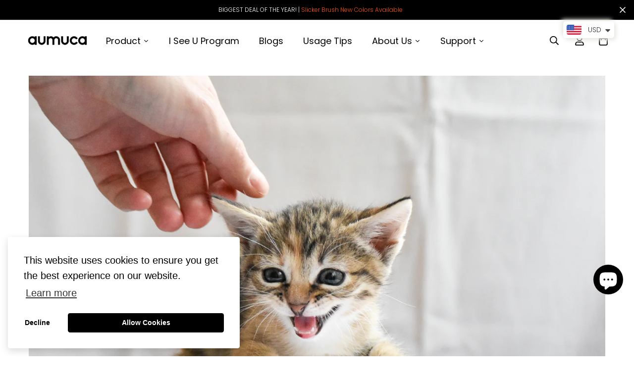

--- FILE ---
content_type: text/html; charset=utf-8
request_url: https://www.aumuca.com/ko-kr/blogs/all/why-does-my-cat-meow-at-night
body_size: 55231
content:

<!doctype html>
<html
  class="no-js supports-no-cookies"
  lang="ko"
  data-template="article"
  
>
<head>
  





  <!-- Meta Pixel Code -->
<script>
!function(f,b,e,v,n,t,s)
{if(f.fbq)return;n=f.fbq=function(){n.callMethod?
n.callMethod.apply(n,arguments):n.queue.push(arguments)};
if(!f._fbq)f._fbq=n;n.push=n;n.loaded=!0;n.version='2.0';
n.queue=[];t=b.createElement(e);t.async=!0;
t.src=v;s=b.getElementsByTagName(e)[0];
s.parentNode.insertBefore(t,s)}(window, document,'script',
'https://connect.facebook.net/en_US/fbevents.js');
fbq('init', '686178433678644');
fbq('track', 'PageView');
</script>
<noscript><img height="1" width="1" style="display:none"
src="https://www.facebook.com/tr?id=686178433678644&ev=PageView&noscript=1"
/></noscript>
<!-- End Meta Pixel Code -->
<!-- Google tag (gtag.js) -->
<script async src="https://www.googletagmanager.com/gtag/js?id=AW-16465794878"></script>
<script>
  window.dataLayer = window.dataLayer || [];
  function gtag(){dataLayer.push(arguments);}
  gtag('js', new Date());

  gtag('config', 'AW-16465794878');
</script>


  <!-- Hotjar Tracking Code for aumuca -->
<script>
    (function(h,o,t,j,a,r){
        h.hj=h.hj||function(){(h.hj.q=h.hj.q||[]).push(arguments)};
        h._hjSettings={hjid:3705255,hjsv:6};
        a=o.getElementsByTagName('head')[0];
        r=o.createElement('script');r.async=1;
        r.src=t+h._hjSettings.hjid+j+h._hjSettings.hjsv;
        a.appendChild(r);
    })(window,document,'https://static.hotjar.com/c/hotjar-','.js?sv=');
</script>
  <!-- Google Tag Manager -->
<script>(function(w,d,s,l,i){w[l]=w[l]||[];w[l].push({'gtm.start':
new Date().getTime(),event:'gtm.js'});var f=d.getElementsByTagName(s)[0],
j=d.createElement(s),dl=l!='dataLayer'?'&l='+l:'';j.async=true;j.src=
'https://www.googletagmanager.com/gtm.js?id='+i+dl;f.parentNode.insertBefore(j,f);
})(window,document,'script','dataLayer','GTM-KCDLQ98');</script>
<!-- End Google Tag Manager -->
 


	<meta charset="utf-8">
	<meta http-equiv="X-UA-Compatible" content="IE=edge">
	<meta name="viewport" content="width=device-width, initial-scale=1, maximum-scale=1.0, user-scalable=0">
	<meta name="theme-color" content="#000000"><link rel="canonical" href="https://www.aumuca.com/ko-kr/blogs/all/why-does-my-cat-meow-at-night"><link rel="preload" as="style" href="//www.aumuca.com/cdn/shop/t/56/assets/theme.css?v=155589907997806916841731404779">


<link rel="dns-prefetch" href="https://www.aumuca.com/ko-kr/blogs/all/why-does-my-cat-meow-at-night" crossorigin>
<link rel="dns-prefetch" href="https://cdn.shopify.com" crossorigin>
<link rel="preconnect" href="https://www.aumuca.com/ko-kr/blogs/all/why-does-my-cat-meow-at-night" crossorigin>
<link rel="preconnect" href="https://cdn.shopify.com" crossorigin>
<link rel="preload" as="style" href="//www.aumuca.com/cdn/shop/t/56/assets/chunk.css?v=121071068630037058461731404779">
<link rel="preload" as="script" href="//www.aumuca.com/cdn/shop/t/56/assets/app.min.js?v=2079968477485026601731404779">
<link rel="preload" as="script" href="//www.aumuca.com/cdn/shop/t/56/assets/foxkit-app.min.js?v=48166617155657649261731404779">
<link rel="preload" as="script" href="//www.aumuca.com/cdn/shop/t/56/assets/lazy-image.min.js?v=164341435460352801361731404779">

<link rel="shortcut icon" href="//www.aumuca.com/cdn/shop/files/icon.png?crop=center&height=32&v=1663641076&width=32" type="image/png"><title>Why does my cat meow at night?</title><meta name="description" content="You just finished a challenging, tiring day and just want to sleep for a little. But soon you wake up due to your cat meowing intensely during the night. Before you head to the interactive cat toy to give to your pet, you need to wonder, why does the cat meow at night? What causes this problem and how can you address i"><meta property="og:site_name" content="aumuca">
<meta property="og:url" content="https://www.aumuca.com/ko-kr/blogs/all/why-does-my-cat-meow-at-night">
<meta property="og:title" content="Why does my cat meow at night?">
<meta property="og:type" content="article">
<meta property="og:description" content="You just finished a challenging, tiring day and just want to sleep for a little. But soon you wake up due to your cat meowing intensely during the night. Before you head to the interactive cat toy to give to your pet, you need to wonder, why does the cat meow at night? What causes this problem and how can you address i"><meta property="og:image" content="http://www.aumuca.com/cdn/shop/articles/Why_does_my_cat_meow_at_night_aumuca_cat_toy.jpg?v=1670485974">
<meta property="og:image:secure_url" content="https://www.aumuca.com/cdn/shop/articles/Why_does_my_cat_meow_at_night_aumuca_cat_toy.jpg?v=1670485974">
<meta property="og:image:width" content="4533">
<meta property="og:image:height" content="3022"><meta name="twitter:card" content="summary_large_image">
<meta name="twitter:title" content="Why does my cat meow at night?">
<meta name="twitter:description" content="You just finished a challenging, tiring day and just want to sleep for a little. But soon you wake up due to your cat meowing intensely during the night. Before you head to the interactive cat toy to give to your pet, you need to wonder, why does the cat meow at night? What causes this problem and how can you address i">

<link rel="preconnect" href="https://fonts.shopifycdn.com" crossorigin><link rel="preload" as="font" href="//www.aumuca.com/cdn/fonts/poppins/poppins_n3.05f58335c3209cce17da4f1f1ab324ebe2982441.woff2" type="font/woff2" crossorigin>
  <link rel="preload" as="font" href="//www.aumuca.com/cdn/fonts/poppins/poppins_n7.56758dcf284489feb014a026f3727f2f20a54626.woff2" type="font/woff2" crossorigin><link rel="preload" as="font" href="//www.aumuca.com/cdn/fonts/poppins/poppins_n5.ad5b4b72b59a00358afc706450c864c3c8323842.woff2" type="font/woff2" crossorigin><style media="print" id="mn-font-style">
  @font-face {  font-family: Poppins;  font-weight: 500;  font-style: normal;  font-display: swap;  src: url("//www.aumuca.com/cdn/fonts/poppins/poppins_n5.ad5b4b72b59a00358afc706450c864c3c8323842.woff2") format("woff2"),       url("//www.aumuca.com/cdn/fonts/poppins/poppins_n5.33757fdf985af2d24b32fcd84c9a09224d4b2c39.woff") format("woff");}@font-face {  font-family: Poppins;  font-weight: 700;  font-style: normal;  font-display: swap;  src: url("//www.aumuca.com/cdn/fonts/poppins/poppins_n7.56758dcf284489feb014a026f3727f2f20a54626.woff2") format("woff2"),       url("//www.aumuca.com/cdn/fonts/poppins/poppins_n7.f34f55d9b3d3205d2cd6f64955ff4b36f0cfd8da.woff") format("woff");}@font-face {  font-family: Poppins;  font-weight: 400;  font-style: normal;  font-display: swap;  src: url("//www.aumuca.com/cdn/fonts/poppins/poppins_n4.0ba78fa5af9b0e1a374041b3ceaadf0a43b41362.woff2") format("woff2"),       url("//www.aumuca.com/cdn/fonts/poppins/poppins_n4.214741a72ff2596839fc9760ee7a770386cf16ca.woff") format("woff");}:root {  --font-stack-header: Poppins, sans-serif;  --font-style-header: normal;  --font-weight-header: 500;  --font-weight-header--bolder: 700;  --font-weight-header--lighter: 400;}@font-face {  font-family: Poppins;  font-weight: 300;  font-style: normal;  font-display: swap;  src: url("//www.aumuca.com/cdn/fonts/poppins/poppins_n3.05f58335c3209cce17da4f1f1ab324ebe2982441.woff2") format("woff2"),       url("//www.aumuca.com/cdn/fonts/poppins/poppins_n3.6971368e1f131d2c8ff8e3a44a36b577fdda3ff5.woff") format("woff");}@font-face {  font-family: Poppins;  font-weight: 700;  font-style: normal;  font-display: swap;  src: url("//www.aumuca.com/cdn/fonts/poppins/poppins_n7.56758dcf284489feb014a026f3727f2f20a54626.woff2") format("woff2"),       url("//www.aumuca.com/cdn/fonts/poppins/poppins_n7.f34f55d9b3d3205d2cd6f64955ff4b36f0cfd8da.woff") format("woff");}@font-face {  font-family: Poppins;  font-weight: 400;  font-style: normal;  font-display: swap;  src: url("//www.aumuca.com/cdn/fonts/poppins/poppins_n4.0ba78fa5af9b0e1a374041b3ceaadf0a43b41362.woff2") format("woff2"),       url("//www.aumuca.com/cdn/fonts/poppins/poppins_n4.214741a72ff2596839fc9760ee7a770386cf16ca.woff") format("woff");}@font-face {  font-family: Poppins;  font-weight: 300;  font-style: italic;  font-display: swap;  src: url("//www.aumuca.com/cdn/fonts/poppins/poppins_i3.8536b4423050219f608e17f134fe9ea3b01ed890.woff2") format("woff2"),       url("//www.aumuca.com/cdn/fonts/poppins/poppins_i3.0f4433ada196bcabf726ed78f8e37e0995762f7f.woff") format("woff");}@font-face {  font-family: Poppins;  font-weight: 700;  font-style: italic;  font-display: swap;  src: url("//www.aumuca.com/cdn/fonts/poppins/poppins_i7.42fd71da11e9d101e1e6c7932199f925f9eea42d.woff2") format("woff2"),       url("//www.aumuca.com/cdn/fonts/poppins/poppins_i7.ec8499dbd7616004e21155106d13837fff4cf556.woff") format("woff");}:root {  --font-weight-body--bold: 700;  --font-weight-body--bolder: 400;  --font-stack-body: Poppins, sans-serif;  --font-style-body: normal;  --font-weight-body: 300;}
</style>
<style media="print" id="mn-critical-css">
  html{font-size:calc(var(--font-base-size,16) * 1px)}body{font-family:var(--font-stack-body)!important;font-weight:var(--font-weight-body);font-style:var(--font-style-body);color:var(--color-body-text);font-size:calc(var(--font-base-size,16) * 1px);line-height:calc(var(--base-line-height) * 1px);scroll-behavior:smooth}body .h1,body .h2,body .h3,body .h4,body .h5,body .h6,body h1,body h2,body h3,body h4,body h5,body h6{font-family:var(--font-stack-header);font-weight:var(--font-weight-header);font-style:var(--font-style-header);color:var(--color-heading-text);line-height:normal}body .h1,body h1{font-size:calc(((var(--font-h1-mobile))/ (var(--font-base-size))) * 1rem)}body .h2,body h2{font-size:calc(((var(--font-h2-mobile))/ (var(--font-base-size))) * 1rem)}body .h3,body h3{font-size:calc(((var(--font-h3-mobile))/ (var(--font-base-size))) * 1rem)}body .h4,body h4{font-size:calc(((var(--font-h4-mobile))/ (var(--font-base-size))) * 1rem)}body .h5,body h5{font-size:calc(((var(--font-h5-mobile))/ (var(--font-base-size))) * 1rem)}body .h6,body h6{font-size:calc(((var(--font-h6-mobile))/ (var(--font-base-size))) * 1rem);line-height:1.4}@media only screen and (min-width:768px){body .h1,body h1{font-size:calc(((var(--font-h1-desktop))/ (var(--font-base-size))) * 1rem)}body .h2,body h2{font-size:calc(((var(--font-h2-desktop))/ (var(--font-base-size))) * 1rem)}body .h3,body h3{font-size:calc(((var(--font-h3-desktop))/ (var(--font-base-size))) * 1rem)}body .h4,body h4{font-size:calc(((var(--font-h4-desktop))/ (var(--font-base-size))) * 1rem)}body .h5,body h5{font-size:calc(((var(--font-h5-desktop))/ (var(--font-base-size))) * 1rem)}body .h6,body h6{font-size:calc(((var(--font-h6-desktop))/ (var(--font-base-size))) * 1rem)}}.swiper-wrapper{display:flex}.swiper-container:not(.swiper-container-initialized) .swiper-slide{width:calc(100% / var(--items,1));flex:0 0 auto}@media (max-width:1023px){.swiper-container:not(.swiper-container-initialized) .swiper-slide{min-width:40vw;flex:0 0 auto}}@media (max-width:767px){.swiper-container:not(.swiper-container-initialized) .swiper-slide{min-width:66vw;flex:0 0 auto}}.opacity-0{opacity:0}.opacity-100{opacity:1!important;}.placeholder-background{position:absolute;top:0;right:0;bottom:0;left:0;pointer-events:none}.placeholder-background--animation{background-color:#000;animation:placeholder-background-loading 1.5s infinite linear}[data-image-loading]{position:relative}[data-image-loading]:after{content:'';background-color:#000;animation:placeholder-background-loading 1.5s infinite linear;position:absolute;top:0;left:0;width:100%;height:100%;z-index:1}[data-image-loading] img.lazyload{opacity:0}[data-image-loading] img.lazyloaded{opacity:1}.no-js [data-image-loading]{animation-name:none}.lazyload--fade-in{opacity:0;transition:.25s all}.lazyload--fade-in.lazyloaded{opacity:1}@media (min-width:768px){.hidden.md\:block{display:block!important}.hidden.md\:flex{display:flex!important}.hidden.md\:grid{display:grid!important}}@media (min-width:1024px){.hidden.lg\:block{display:block!important}.hidden.lg\:flex{display:flex!important}.hidden.lg\:grid{display:grid!important}}@media (min-width:1280px){.hidden.xl\:block{display:block!important}.hidden.xl\:flex{display:flex!important}.hidden.xl\:grid{display:grid!important}}

  h1, .h1,
  h2, .h2,
  h3, .h3,
  h4, .h4,
  h5, .h5,
  h6, .h6 {
    letter-spacing: 0px;
  }
</style>

  <script>
  // https://codebeautify.org/jsviewer

  function _debounce(fn, wait = 300) {
    let t;
    return (...args) => {
      clearTimeout(t);
      t = setTimeout(() => fn.apply(this, args), wait);
    };
  }

  try {
    window.MinimogSettings = window.MinimogSettings || {};
    window.___mnag = 'userA' + (window.___mnag1 || '') + 'gent';

    var _mh = document.querySelector('header.sf-header__mobile');
    var _dh = document.querySelector('header.sf-header__desktop');
    // Set header height
    function _shh() {
      if (!_mh || !_dh) {
        _mh = document.querySelector('header.sf-header__mobile');
        _dh = document.querySelector('header.sf-header__desktop');
      }
      // Header
      var _hd = window.innerWidth < 1024 ? _mh : _dh;
      if (_hd) {
        document.documentElement.style.setProperty('--sf-header-height', _hd.offsetHeight + 'px');
        window.MinimogSettings.headerHeight = _hd.offsetHeight;
      }
    }

    // setTopbarHeight
    function _stbh() {
      // Topbar
      var _tb = document.querySelector('.sf-topbar');
      if (_tb) {
        document.documentElement.style.setProperty('--sf-topbar-height', _tb.offsetHeight + 'px');
        window.MinimogSettings.topbarHeight = _tb.offsetHeight;
      }
    }

    // setAnnouncementHeight
    function _sah() {
      // announcement_bar
      var _ab = document.querySelector('.announcement-bar');
      if (_ab) {
        document.documentElement.style.setProperty('--sf-announcement-height', _ab.offsetHeight + 'px');
        window.MinimogSettings.topbarHeight = _ab.offsetHeight;
      }
    }

    // setMainContentPadding
    function _smcp() {
      // pageTemplate
      var _pt = document.documentElement.dataset.template;
      if (window.innerWidth >= 1024) {
        if (_dh && _dh.dataset.transparent === "true") {
          if (_pt === 'index' || _pt === 'collection') {
            document.documentElement.style.setProperty('--main-content-padding-top', '0px');
          }
        }
      } else {
        document.documentElement.style.removeProperty('--main-content-padding-top');
      }
    }

    // calculateSectionsHeight
    function _csh() {_shh();_stbh();_sah();_smcp();}
    window.addEventListener('resize', _debounce(_csh, 1000));

    document.documentElement.className = document.documentElement.className.replace('supports-no-cookies', 'supports-cookies').replace('no-js', 'js');
  } catch (error) {
    console.warn('Failed to execute critical scripts', error);
  }

  try {
    // Page speed agent
    var _nu = navigator[window.___mnag];
    var _psas = [
      {
        'b': 'ome-Li',
        'c': 'ghth',
        'd': 'ouse',
        'a': 'Chr',
      },
      {
        'd': 'hts',
        'a': 'Sp',
        'c': 'nsig',
        'b': 'eed I',
      },
      {
        'b': ' Lin',
        'd': '6_64',
        'a': 'X11;',
        'c': 'ux x8',
      }
    ];
    function __fn(i) {
      return Object.keys(_psas[i]).sort().reduce(function (a, c) { return a + _psas[i][c] }, '');
    }

    var __isPSA = (_nu.indexOf(__fn(0)) > -1 || _nu.indexOf(__fn(1)) > -1 || _nu.indexOf(__fn(2)) > -1);
    // var __isPSA = true

    window.___mnag = '!1';
    _psas = null;
  } catch (err) {
    var __isPSA = false;
    var _psas = null;
    window.___mnag = '!1';
  }

  // activateFontAndCriticalCSS
  function afnc() {
    // fontStyle & criticalStyle
    var cs = document.getElementById('mn-critical-css');
    var fs = document.getElementById('mn-font-style');
    if (cs) cs.media = 'all';
    if (fs) fs.media = 'all';
  }

  if (!__isPSA) afnc();

  // __activateStyle(this)
  function __as(l) {
    l.rel = 'stylesheet';
    l.media = 'all';
    l.removeAttribute('onload');
  }

  // _onChunkStyleLoad(this)
  function __ocsl(l) {
    if (!__isPSA) __as(l);
  }

  window.__isPSA = __isPSA;
</script>

  
<style data-shopify>:root {		/* BODY */		--base-line-height: 30;		/* PRIMARY COLORS */		--color-primary: #000000;		--plyr-color-main: #000000;		--color-primary-darker: #333333;		/* TEXT COLORS */		--color-body-text: #000000;		--color-heading-text: #000000;		--color-sub-text: #666666;		--color-text-link: #7b7b7b;		--color-text-link-hover: #000000;		/* BUTTON COLORS */		--color-btn-bg:  #000000;		--color-btn-bg-hover: #000000;		--color-btn-text: #ffffff;		--color-btn-text-hover: #ffffff;    	--color-btn-secondary-border: #000000;    	--color-btn-secondary-text: #000000;		--btn-letter-spacing: 0px;		--btn-border-radius: 5px;		--btn-border-width: 1px;		--btn-line-height: 23px;				/* PRODUCT COLORS */		--product-title-color: #000000;		--product-sale-price-color: #939393;		--product-regular-price-color: #000000;		--product-type-color: #666666;		--product-desc-color: #666666;		/* TOPBAR COLORS */		--color-topbar-background: #ffffff;		--color-topbar-text: #000000;		/* MENU BAR COLORS */		--color-menu-background: #000000;		--color-menu-text: #f8f8f8;		/* BORDER COLORS */		--color-border: #dedede;		/* FOOTER COLORS */		--color-footer-text: #ffffff;		--color-footer-subtext: #ffffff;		--color-footer-background: #000000;		--color-footer-link: #999999;		--color-footer-link-hover: #ffffff;		--color-footer-background-mobile: #000000;		/* FOOTER BOTTOM COLORS */		--color-footer-bottom-text: #f5f5f5;		--color-footer-bottom-background: #000000;		--color-footer-bottom-background-mobile: #000000;		/* HEADER */		--color-header-text: #000000;		--color-header-transparent-text: #000000;		--color-main-background: #ffffff;		--color-field-background: #ffffff;		--color-header-background: #ffffff;		--color-cart-wishlist-count: #ffffff;		--bg-cart-wishlist-count: #da2412;		--swatch-item-background-default: #f7f8fa;		--text-gray-400: #777777;		--text-gray-9b: #9b9b9b;		--text-black: #000000;		--text-white: #ffffff;		--bg-gray-400: #f7f8fa;		--bg-black: #000000;		--rounded-full: 9999px;		--border-color-1: #eeeeee;		--border-color-2: #b2b2b2;		--border-color-3: #d2d2d2;		--border-color-4: #737373;		--color-secondary: #666666;		--color-success: #3a8735;		--color-warning: #ff706b;		--color-info: #959595;		--color-disabled: #cecece;		--bg-disabled: #f7f7f7;		--bg-hover: #737373;		--bg-color-tooltip: #524339;		--text-color-tooltip: #ffffff;		--color-image-overlay: #000000;		--opacity-image-overlay: 0.2;		--theme-shadow: 0 5px 15px 0 rgba(0, 0, 0, 0.07);    	--arrow-select-box: url(//www.aumuca.com/cdn/shop/t/56/assets/ar-down.svg?v=92728264558441377851731404779);		/* FONT SIZES */		--font-base-size: 18;		--font-btn-size: 14px;		--font-btn-weight: 400;		--font-h1-desktop: 48;		--font-h1-mobile: 45;		--font-h2-desktop: 37;		--font-h2-mobile: 34;		--font-h3-desktop: 28;		--font-h3-mobile: 25;		--font-h4-desktop: 24;		--font-h4-mobile: 22;		--font-h5-desktop: 20;		--font-h5-mobile: 18;		--font-h6-desktop: 19;		--font-h6-mobile: 17;    	--arrow-down-url: url(//www.aumuca.com/cdn/shop/t/56/assets/arrow-down.svg?v=157552497485556416461731404779);    	--arrow-down-white-url: url(//www.aumuca.com/cdn/shop/t/56/assets/arrow-down-white.svg?v=70535736727834135531731404779);    	--product-title-line-clamp: unset;		--spacing-sections-desktop: 0px;        --spacing-sections-tablet: 0px;        --spacing-sections-mobile: 0px;	}
</style><link type="text/css" href="//www.aumuca.com/cdn/shop/t/56/assets/custom.css?v=105997007003712207781731404779" rel="stylesheet">

<style data-shopify>body {
    --container-width: 1200;
    --fluid-container-width: 1600px;
    --fluid-container-offset: 70px;
    background-color: #ffffff;
  }
  [style*="--aspect-ratio"]:before {
    padding-top: calc(100% / (0.0001 + var(--aspect-ratio, 16/9)));
  }
  @media ( max-width: 767px ) {
    [style*="--aspect-ratio"]:before {
      padding-top: calc(100% / (0.0001 + var(--aspect-ratio-mobile, var(--aspect-ratio, 16/9)) ));
    }
  }</style>

  

  <link href="//www.aumuca.com/cdn/shop/t/56/assets/theme.css?v=155589907997806916841731404779" rel="stylesheet" type="text/css" media="all" />
  <link href="//www.aumuca.com/cdn/shop/t/56/assets/chunk.css?v=121071068630037058461731404779" rel="stylesheet" type="text/css" media="all" />

  <script src="//www.aumuca.com/cdn/shop/t/56/assets/theme-global.js?v=57777481096624029791731404779" defer="defer"></script>
  <script src="//www.aumuca.com/cdn/shop/t/56/assets/product-form.min.js?v=86221198764360150501731404779" defer="defer"></script>
  <script src="//www.aumuca.com/cdn/shop/t/56/assets/lazy-image.min.js?v=164341435460352801361731404779" defer="defer"></script>

  <script>window.performance && window.performance.mark && window.performance.mark('shopify.content_for_header.start');</script><meta id="shopify-digital-wallet" name="shopify-digital-wallet" content="/57324634249/digital_wallets/dialog">
<meta name="shopify-checkout-api-token" content="29f5200cd95393064e64b93371bd8ea0">
<meta id="in-context-paypal-metadata" data-shop-id="57324634249" data-venmo-supported="true" data-environment="production" data-locale="en_US" data-paypal-v4="true" data-currency="USD">
<link rel="alternate" type="application/atom+xml" title="Feed" href="/ko-kr/blogs/all.atom" />
<link rel="alternate" hreflang="x-default" href="https://www.aumuca.com/blogs/all/why-does-my-cat-meow-at-night">
<link rel="alternate" hreflang="en" href="https://www.aumuca.com/blogs/all/why-does-my-cat-meow-at-night">
<link rel="alternate" hreflang="fr" href="https://www.aumuca.com/fr/blogs/all/why-does-my-cat-meow-at-night">
<link rel="alternate" hreflang="it" href="https://www.aumuca.com/it/blogs/all/why-does-my-cat-meow-at-night">
<link rel="alternate" hreflang="de" href="https://www.aumuca.com/de/blogs/all/why-does-my-cat-meow-at-night">
<link rel="alternate" hreflang="ru" href="https://www.aumuca.com/ru/blogs/all/why-does-my-cat-meow-at-night">
<link rel="alternate" hreflang="tr" href="https://www.aumuca.com/tr/blogs/all/why-does-my-cat-meow-at-night">
<link rel="alternate" hreflang="th" href="https://www.aumuca.com/th/blogs/all/why-does-my-cat-meow-at-night">
<link rel="alternate" hreflang="ko" href="https://www.aumuca.com/ko/blogs/all/why-does-my-cat-meow-at-night">
<link rel="alternate" hreflang="ar" href="https://www.aumuca.com/ar/blogs/all/why-does-my-cat-meow-at-night">
<link rel="alternate" hreflang="es" href="https://www.aumuca.com/es/blogs/all/why-does-my-cat-meow-at-night">
<link rel="alternate" hreflang="pt" href="https://www.aumuca.com/pt/blogs/all/why-does-my-cat-meow-at-night">
<link rel="alternate" hreflang="ja" href="https://www.aumuca.com/ja/blogs/all/why-does-my-cat-meow-at-night">
<link rel="alternate" hreflang="zh-Hant" href="https://www.aumuca.com/zh/blogs/all/why-does-my-cat-meow-at-night">
<link rel="alternate" hreflang="ja-JP" href="https://www.aumuca.com/ja-jp/blogs/all/why-does-my-cat-meow-at-night">
<link rel="alternate" hreflang="de-JP" href="https://www.aumuca.com/de-jp/blogs/all/why-does-my-cat-meow-at-night">
<link rel="alternate" hreflang="fr-JP" href="https://www.aumuca.com/fr-jp/blogs/all/why-does-my-cat-meow-at-night">
<link rel="alternate" hreflang="ru-JP" href="https://www.aumuca.com/ru-jp/blogs/all/why-does-my-cat-meow-at-night">
<link rel="alternate" hreflang="tr-JP" href="https://www.aumuca.com/tr-jp/blogs/all/why-does-my-cat-meow-at-night">
<link rel="alternate" hreflang="th-JP" href="https://www.aumuca.com/th-jp/blogs/all/why-does-my-cat-meow-at-night">
<link rel="alternate" hreflang="ko-JP" href="https://www.aumuca.com/ko-jp/blogs/all/why-does-my-cat-meow-at-night">
<link rel="alternate" hreflang="ar-JP" href="https://www.aumuca.com/ar-jp/blogs/all/why-does-my-cat-meow-at-night">
<link rel="alternate" hreflang="es-JP" href="https://www.aumuca.com/es-jp/blogs/all/why-does-my-cat-meow-at-night">
<link rel="alternate" hreflang="pt-JP" href="https://www.aumuca.com/pt-jp/blogs/all/why-does-my-cat-meow-at-night">
<link rel="alternate" hreflang="en-GB" href="https://www.aumuca.com/en-gb/blogs/all/why-does-my-cat-meow-at-night">
<link rel="alternate" hreflang="de-GB" href="https://www.aumuca.com/de-gb/blogs/all/why-does-my-cat-meow-at-night">
<link rel="alternate" hreflang="fr-GB" href="https://www.aumuca.com/fr-gb/blogs/all/why-does-my-cat-meow-at-night">
<link rel="alternate" hreflang="ru-GB" href="https://www.aumuca.com/ru-gb/blogs/all/why-does-my-cat-meow-at-night">
<link rel="alternate" hreflang="tr-GB" href="https://www.aumuca.com/tr-gb/blogs/all/why-does-my-cat-meow-at-night">
<link rel="alternate" hreflang="th-GB" href="https://www.aumuca.com/th-gb/blogs/all/why-does-my-cat-meow-at-night">
<link rel="alternate" hreflang="ko-GB" href="https://www.aumuca.com/ko-gb/blogs/all/why-does-my-cat-meow-at-night">
<link rel="alternate" hreflang="ar-GB" href="https://www.aumuca.com/ar-gb/blogs/all/why-does-my-cat-meow-at-night">
<link rel="alternate" hreflang="es-GB" href="https://www.aumuca.com/es-gb/blogs/all/why-does-my-cat-meow-at-night">
<link rel="alternate" hreflang="pt-GB" href="https://www.aumuca.com/pt-gb/blogs/all/why-does-my-cat-meow-at-night">
<link rel="alternate" hreflang="ja-GB" href="https://www.aumuca.com/ja-gb/blogs/all/why-does-my-cat-meow-at-night">
<link rel="alternate" hreflang="ru-RU" href="https://www.aumuca.com/ru-ru/blogs/all/why-does-my-cat-meow-at-night">
<link rel="alternate" hreflang="de-RU" href="https://www.aumuca.com/de-ru/blogs/all/why-does-my-cat-meow-at-night">
<link rel="alternate" hreflang="fr-RU" href="https://www.aumuca.com/fr-ru/blogs/all/why-does-my-cat-meow-at-night">
<link rel="alternate" hreflang="tr-RU" href="https://www.aumuca.com/tr-ru/blogs/all/why-does-my-cat-meow-at-night">
<link rel="alternate" hreflang="th-RU" href="https://www.aumuca.com/th-ru/blogs/all/why-does-my-cat-meow-at-night">
<link rel="alternate" hreflang="ko-RU" href="https://www.aumuca.com/ko-ru/blogs/all/why-does-my-cat-meow-at-night">
<link rel="alternate" hreflang="ar-RU" href="https://www.aumuca.com/ar-ru/blogs/all/why-does-my-cat-meow-at-night">
<link rel="alternate" hreflang="es-RU" href="https://www.aumuca.com/es-ru/blogs/all/why-does-my-cat-meow-at-night">
<link rel="alternate" hreflang="pt-RU" href="https://www.aumuca.com/pt-ru/blogs/all/why-does-my-cat-meow-at-night">
<link rel="alternate" hreflang="ja-RU" href="https://www.aumuca.com/ja-ru/blogs/all/why-does-my-cat-meow-at-night">
<link rel="alternate" hreflang="pt-BR" href="https://www.aumuca.com/pt-br/blogs/all/why-does-my-cat-meow-at-night">
<link rel="alternate" hreflang="de-BR" href="https://www.aumuca.com/de-br/blogs/all/why-does-my-cat-meow-at-night">
<link rel="alternate" hreflang="fr-BR" href="https://www.aumuca.com/fr-br/blogs/all/why-does-my-cat-meow-at-night">
<link rel="alternate" hreflang="ru-BR" href="https://www.aumuca.com/ru-br/blogs/all/why-does-my-cat-meow-at-night">
<link rel="alternate" hreflang="tr-BR" href="https://www.aumuca.com/tr-br/blogs/all/why-does-my-cat-meow-at-night">
<link rel="alternate" hreflang="th-BR" href="https://www.aumuca.com/th-br/blogs/all/why-does-my-cat-meow-at-night">
<link rel="alternate" hreflang="ko-BR" href="https://www.aumuca.com/ko-br/blogs/all/why-does-my-cat-meow-at-night">
<link rel="alternate" hreflang="ar-BR" href="https://www.aumuca.com/ar-br/blogs/all/why-does-my-cat-meow-at-night">
<link rel="alternate" hreflang="es-BR" href="https://www.aumuca.com/es-br/blogs/all/why-does-my-cat-meow-at-night">
<link rel="alternate" hreflang="ja-BR" href="https://www.aumuca.com/ja-br/blogs/all/why-does-my-cat-meow-at-night">
<link rel="alternate" hreflang="de-DE" href="https://www.aumuca.com/de-de/blogs/all/why-does-my-cat-meow-at-night">
<link rel="alternate" hreflang="fr-DE" href="https://www.aumuca.com/fr-de/blogs/all/why-does-my-cat-meow-at-night">
<link rel="alternate" hreflang="ru-DE" href="https://www.aumuca.com/ru-de/blogs/all/why-does-my-cat-meow-at-night">
<link rel="alternate" hreflang="tr-DE" href="https://www.aumuca.com/tr-de/blogs/all/why-does-my-cat-meow-at-night">
<link rel="alternate" hreflang="th-DE" href="https://www.aumuca.com/th-de/blogs/all/why-does-my-cat-meow-at-night">
<link rel="alternate" hreflang="ko-DE" href="https://www.aumuca.com/ko-de/blogs/all/why-does-my-cat-meow-at-night">
<link rel="alternate" hreflang="ar-DE" href="https://www.aumuca.com/ar-de/blogs/all/why-does-my-cat-meow-at-night">
<link rel="alternate" hreflang="es-DE" href="https://www.aumuca.com/es-de/blogs/all/why-does-my-cat-meow-at-night">
<link rel="alternate" hreflang="pt-DE" href="https://www.aumuca.com/pt-de/blogs/all/why-does-my-cat-meow-at-night">
<link rel="alternate" hreflang="ja-DE" href="https://www.aumuca.com/ja-de/blogs/all/why-does-my-cat-meow-at-night">
<link rel="alternate" hreflang="en-IT" href="https://www.aumuca.com/en-it/blogs/all/why-does-my-cat-meow-at-night">
<link rel="alternate" hreflang="it-IT" href="https://www.aumuca.com/it-it/blogs/all/why-does-my-cat-meow-at-night">
<link rel="alternate" hreflang="de-IT" href="https://www.aumuca.com/de-it/blogs/all/why-does-my-cat-meow-at-night">
<link rel="alternate" hreflang="fr-IT" href="https://www.aumuca.com/fr-it/blogs/all/why-does-my-cat-meow-at-night">
<link rel="alternate" hreflang="ru-IT" href="https://www.aumuca.com/ru-it/blogs/all/why-does-my-cat-meow-at-night">
<link rel="alternate" hreflang="tr-IT" href="https://www.aumuca.com/tr-it/blogs/all/why-does-my-cat-meow-at-night">
<link rel="alternate" hreflang="th-IT" href="https://www.aumuca.com/th-it/blogs/all/why-does-my-cat-meow-at-night">
<link rel="alternate" hreflang="ko-IT" href="https://www.aumuca.com/ko-it/blogs/all/why-does-my-cat-meow-at-night">
<link rel="alternate" hreflang="ar-IT" href="https://www.aumuca.com/ar-it/blogs/all/why-does-my-cat-meow-at-night">
<link rel="alternate" hreflang="es-IT" href="https://www.aumuca.com/es-it/blogs/all/why-does-my-cat-meow-at-night">
<link rel="alternate" hreflang="pt-IT" href="https://www.aumuca.com/pt-it/blogs/all/why-does-my-cat-meow-at-night">
<link rel="alternate" hreflang="ja-IT" href="https://www.aumuca.com/ja-it/blogs/all/why-does-my-cat-meow-at-night">
<link rel="alternate" hreflang="fr-FR" href="https://www.aumuca.com/fr-fr/blogs/all/why-does-my-cat-meow-at-night">
<link rel="alternate" hreflang="de-FR" href="https://www.aumuca.com/de-fr/blogs/all/why-does-my-cat-meow-at-night">
<link rel="alternate" hreflang="ru-FR" href="https://www.aumuca.com/ru-fr/blogs/all/why-does-my-cat-meow-at-night">
<link rel="alternate" hreflang="tr-FR" href="https://www.aumuca.com/tr-fr/blogs/all/why-does-my-cat-meow-at-night">
<link rel="alternate" hreflang="th-FR" href="https://www.aumuca.com/th-fr/blogs/all/why-does-my-cat-meow-at-night">
<link rel="alternate" hreflang="ko-FR" href="https://www.aumuca.com/ko-fr/blogs/all/why-does-my-cat-meow-at-night">
<link rel="alternate" hreflang="ar-FR" href="https://www.aumuca.com/ar-fr/blogs/all/why-does-my-cat-meow-at-night">
<link rel="alternate" hreflang="es-FR" href="https://www.aumuca.com/es-fr/blogs/all/why-does-my-cat-meow-at-night">
<link rel="alternate" hreflang="pt-FR" href="https://www.aumuca.com/pt-fr/blogs/all/why-does-my-cat-meow-at-night">
<link rel="alternate" hreflang="ja-FR" href="https://www.aumuca.com/ja-fr/blogs/all/why-does-my-cat-meow-at-night">
<link rel="alternate" hreflang="en-TH" href="https://www.aumuca.com/en-th/blogs/all/why-does-my-cat-meow-at-night">
<link rel="alternate" hreflang="th-TH" href="https://www.aumuca.com/th-th/blogs/all/why-does-my-cat-meow-at-night">
<link rel="alternate" hreflang="de-TH" href="https://www.aumuca.com/de-th/blogs/all/why-does-my-cat-meow-at-night">
<link rel="alternate" hreflang="fr-TH" href="https://www.aumuca.com/fr-th/blogs/all/why-does-my-cat-meow-at-night">
<link rel="alternate" hreflang="ru-TH" href="https://www.aumuca.com/ru-th/blogs/all/why-does-my-cat-meow-at-night">
<link rel="alternate" hreflang="tr-TH" href="https://www.aumuca.com/tr-th/blogs/all/why-does-my-cat-meow-at-night">
<link rel="alternate" hreflang="ko-TH" href="https://www.aumuca.com/ko-th/blogs/all/why-does-my-cat-meow-at-night">
<link rel="alternate" hreflang="ar-TH" href="https://www.aumuca.com/ar-th/blogs/all/why-does-my-cat-meow-at-night">
<link rel="alternate" hreflang="es-TH" href="https://www.aumuca.com/es-th/blogs/all/why-does-my-cat-meow-at-night">
<link rel="alternate" hreflang="pt-TH" href="https://www.aumuca.com/pt-th/blogs/all/why-does-my-cat-meow-at-night">
<link rel="alternate" hreflang="ja-TH" href="https://www.aumuca.com/ja-th/blogs/all/why-does-my-cat-meow-at-night">
<link rel="alternate" hreflang="es-ES" href="https://www.aumuca.com/es-es/blogs/all/why-does-my-cat-meow-at-night">
<link rel="alternate" hreflang="de-ES" href="https://www.aumuca.com/de-es/blogs/all/why-does-my-cat-meow-at-night">
<link rel="alternate" hreflang="fr-ES" href="https://www.aumuca.com/fr-es/blogs/all/why-does-my-cat-meow-at-night">
<link rel="alternate" hreflang="ru-ES" href="https://www.aumuca.com/ru-es/blogs/all/why-does-my-cat-meow-at-night">
<link rel="alternate" hreflang="tr-ES" href="https://www.aumuca.com/tr-es/blogs/all/why-does-my-cat-meow-at-night">
<link rel="alternate" hreflang="th-ES" href="https://www.aumuca.com/th-es/blogs/all/why-does-my-cat-meow-at-night">
<link rel="alternate" hreflang="ko-ES" href="https://www.aumuca.com/ko-es/blogs/all/why-does-my-cat-meow-at-night">
<link rel="alternate" hreflang="ar-ES" href="https://www.aumuca.com/ar-es/blogs/all/why-does-my-cat-meow-at-night">
<link rel="alternate" hreflang="pt-ES" href="https://www.aumuca.com/pt-es/blogs/all/why-does-my-cat-meow-at-night">
<link rel="alternate" hreflang="ja-ES" href="https://www.aumuca.com/ja-es/blogs/all/why-does-my-cat-meow-at-night">
<link rel="alternate" hreflang="ko-KR" href="https://www.aumuca.com/ko-kr/blogs/all/why-does-my-cat-meow-at-night">
<link rel="alternate" hreflang="de-KR" href="https://www.aumuca.com/de-kr/blogs/all/why-does-my-cat-meow-at-night">
<link rel="alternate" hreflang="fr-KR" href="https://www.aumuca.com/fr-kr/blogs/all/why-does-my-cat-meow-at-night">
<link rel="alternate" hreflang="ru-KR" href="https://www.aumuca.com/ru-kr/blogs/all/why-does-my-cat-meow-at-night">
<link rel="alternate" hreflang="tr-KR" href="https://www.aumuca.com/tr-kr/blogs/all/why-does-my-cat-meow-at-night">
<link rel="alternate" hreflang="th-KR" href="https://www.aumuca.com/th-kr/blogs/all/why-does-my-cat-meow-at-night">
<link rel="alternate" hreflang="ar-KR" href="https://www.aumuca.com/ar-kr/blogs/all/why-does-my-cat-meow-at-night">
<link rel="alternate" hreflang="es-KR" href="https://www.aumuca.com/es-kr/blogs/all/why-does-my-cat-meow-at-night">
<link rel="alternate" hreflang="pt-KR" href="https://www.aumuca.com/pt-kr/blogs/all/why-does-my-cat-meow-at-night">
<link rel="alternate" hreflang="ja-KR" href="https://www.aumuca.com/ja-kr/blogs/all/why-does-my-cat-meow-at-night">
<link rel="alternate" hreflang="zh-Hant-AC" href="https://www.aumuca.com/zh/blogs/all/why-does-my-cat-meow-at-night">
<link rel="alternate" hreflang="zh-Hant-AD" href="https://www.aumuca.com/zh/blogs/all/why-does-my-cat-meow-at-night">
<link rel="alternate" hreflang="zh-Hant-AE" href="https://www.aumuca.com/zh/blogs/all/why-does-my-cat-meow-at-night">
<link rel="alternate" hreflang="zh-Hant-AF" href="https://www.aumuca.com/zh/blogs/all/why-does-my-cat-meow-at-night">
<link rel="alternate" hreflang="zh-Hant-AG" href="https://www.aumuca.com/zh/blogs/all/why-does-my-cat-meow-at-night">
<link rel="alternate" hreflang="zh-Hant-AI" href="https://www.aumuca.com/zh/blogs/all/why-does-my-cat-meow-at-night">
<link rel="alternate" hreflang="zh-Hant-AL" href="https://www.aumuca.com/zh/blogs/all/why-does-my-cat-meow-at-night">
<link rel="alternate" hreflang="zh-Hant-AM" href="https://www.aumuca.com/zh/blogs/all/why-does-my-cat-meow-at-night">
<link rel="alternate" hreflang="zh-Hant-AO" href="https://www.aumuca.com/zh/blogs/all/why-does-my-cat-meow-at-night">
<link rel="alternate" hreflang="zh-Hant-AR" href="https://www.aumuca.com/zh/blogs/all/why-does-my-cat-meow-at-night">
<link rel="alternate" hreflang="zh-Hant-AT" href="https://www.aumuca.com/zh/blogs/all/why-does-my-cat-meow-at-night">
<link rel="alternate" hreflang="zh-Hant-AU" href="https://www.aumuca.com/zh/blogs/all/why-does-my-cat-meow-at-night">
<link rel="alternate" hreflang="zh-Hant-AW" href="https://www.aumuca.com/zh/blogs/all/why-does-my-cat-meow-at-night">
<link rel="alternate" hreflang="zh-Hant-AX" href="https://www.aumuca.com/zh/blogs/all/why-does-my-cat-meow-at-night">
<link rel="alternate" hreflang="zh-Hant-AZ" href="https://www.aumuca.com/zh/blogs/all/why-does-my-cat-meow-at-night">
<link rel="alternate" hreflang="zh-Hant-BA" href="https://www.aumuca.com/zh/blogs/all/why-does-my-cat-meow-at-night">
<link rel="alternate" hreflang="zh-Hant-BB" href="https://www.aumuca.com/zh/blogs/all/why-does-my-cat-meow-at-night">
<link rel="alternate" hreflang="zh-Hant-BD" href="https://www.aumuca.com/zh/blogs/all/why-does-my-cat-meow-at-night">
<link rel="alternate" hreflang="zh-Hant-BE" href="https://www.aumuca.com/zh/blogs/all/why-does-my-cat-meow-at-night">
<link rel="alternate" hreflang="zh-Hant-BF" href="https://www.aumuca.com/zh/blogs/all/why-does-my-cat-meow-at-night">
<link rel="alternate" hreflang="zh-Hant-BG" href="https://www.aumuca.com/zh/blogs/all/why-does-my-cat-meow-at-night">
<link rel="alternate" hreflang="zh-Hant-BH" href="https://www.aumuca.com/zh/blogs/all/why-does-my-cat-meow-at-night">
<link rel="alternate" hreflang="zh-Hant-BI" href="https://www.aumuca.com/zh/blogs/all/why-does-my-cat-meow-at-night">
<link rel="alternate" hreflang="zh-Hant-BJ" href="https://www.aumuca.com/zh/blogs/all/why-does-my-cat-meow-at-night">
<link rel="alternate" hreflang="zh-Hant-BL" href="https://www.aumuca.com/zh/blogs/all/why-does-my-cat-meow-at-night">
<link rel="alternate" hreflang="zh-Hant-BM" href="https://www.aumuca.com/zh/blogs/all/why-does-my-cat-meow-at-night">
<link rel="alternate" hreflang="zh-Hant-BN" href="https://www.aumuca.com/zh/blogs/all/why-does-my-cat-meow-at-night">
<link rel="alternate" hreflang="zh-Hant-BO" href="https://www.aumuca.com/zh/blogs/all/why-does-my-cat-meow-at-night">
<link rel="alternate" hreflang="zh-Hant-BQ" href="https://www.aumuca.com/zh/blogs/all/why-does-my-cat-meow-at-night">
<link rel="alternate" hreflang="zh-Hant-BS" href="https://www.aumuca.com/zh/blogs/all/why-does-my-cat-meow-at-night">
<link rel="alternate" hreflang="zh-Hant-BT" href="https://www.aumuca.com/zh/blogs/all/why-does-my-cat-meow-at-night">
<link rel="alternate" hreflang="zh-Hant-BW" href="https://www.aumuca.com/zh/blogs/all/why-does-my-cat-meow-at-night">
<link rel="alternate" hreflang="zh-Hant-BY" href="https://www.aumuca.com/zh/blogs/all/why-does-my-cat-meow-at-night">
<link rel="alternate" hreflang="zh-Hant-BZ" href="https://www.aumuca.com/zh/blogs/all/why-does-my-cat-meow-at-night">
<link rel="alternate" hreflang="zh-Hant-CA" href="https://www.aumuca.com/zh/blogs/all/why-does-my-cat-meow-at-night">
<link rel="alternate" hreflang="zh-Hant-CC" href="https://www.aumuca.com/zh/blogs/all/why-does-my-cat-meow-at-night">
<link rel="alternate" hreflang="zh-Hant-CD" href="https://www.aumuca.com/zh/blogs/all/why-does-my-cat-meow-at-night">
<link rel="alternate" hreflang="zh-Hant-CF" href="https://www.aumuca.com/zh/blogs/all/why-does-my-cat-meow-at-night">
<link rel="alternate" hreflang="zh-Hant-CG" href="https://www.aumuca.com/zh/blogs/all/why-does-my-cat-meow-at-night">
<link rel="alternate" hreflang="zh-Hant-CH" href="https://www.aumuca.com/zh/blogs/all/why-does-my-cat-meow-at-night">
<link rel="alternate" hreflang="zh-Hant-CI" href="https://www.aumuca.com/zh/blogs/all/why-does-my-cat-meow-at-night">
<link rel="alternate" hreflang="zh-Hant-CK" href="https://www.aumuca.com/zh/blogs/all/why-does-my-cat-meow-at-night">
<link rel="alternate" hreflang="zh-Hant-CL" href="https://www.aumuca.com/zh/blogs/all/why-does-my-cat-meow-at-night">
<link rel="alternate" hreflang="zh-Hant-CM" href="https://www.aumuca.com/zh/blogs/all/why-does-my-cat-meow-at-night">
<link rel="alternate" hreflang="zh-Hant-CN" href="https://www.aumuca.com/zh/blogs/all/why-does-my-cat-meow-at-night">
<link rel="alternate" hreflang="zh-Hant-CO" href="https://www.aumuca.com/zh/blogs/all/why-does-my-cat-meow-at-night">
<link rel="alternate" hreflang="zh-Hant-CR" href="https://www.aumuca.com/zh/blogs/all/why-does-my-cat-meow-at-night">
<link rel="alternate" hreflang="zh-Hant-CV" href="https://www.aumuca.com/zh/blogs/all/why-does-my-cat-meow-at-night">
<link rel="alternate" hreflang="zh-Hant-CW" href="https://www.aumuca.com/zh/blogs/all/why-does-my-cat-meow-at-night">
<link rel="alternate" hreflang="zh-Hant-CX" href="https://www.aumuca.com/zh/blogs/all/why-does-my-cat-meow-at-night">
<link rel="alternate" hreflang="zh-Hant-CY" href="https://www.aumuca.com/zh/blogs/all/why-does-my-cat-meow-at-night">
<link rel="alternate" hreflang="zh-Hant-CZ" href="https://www.aumuca.com/zh/blogs/all/why-does-my-cat-meow-at-night">
<link rel="alternate" hreflang="zh-Hant-DJ" href="https://www.aumuca.com/zh/blogs/all/why-does-my-cat-meow-at-night">
<link rel="alternate" hreflang="zh-Hant-DK" href="https://www.aumuca.com/zh/blogs/all/why-does-my-cat-meow-at-night">
<link rel="alternate" hreflang="zh-Hant-DM" href="https://www.aumuca.com/zh/blogs/all/why-does-my-cat-meow-at-night">
<link rel="alternate" hreflang="zh-Hant-DO" href="https://www.aumuca.com/zh/blogs/all/why-does-my-cat-meow-at-night">
<link rel="alternate" hreflang="zh-Hant-DZ" href="https://www.aumuca.com/zh/blogs/all/why-does-my-cat-meow-at-night">
<link rel="alternate" hreflang="zh-Hant-EC" href="https://www.aumuca.com/zh/blogs/all/why-does-my-cat-meow-at-night">
<link rel="alternate" hreflang="zh-Hant-EE" href="https://www.aumuca.com/zh/blogs/all/why-does-my-cat-meow-at-night">
<link rel="alternate" hreflang="zh-Hant-EG" href="https://www.aumuca.com/zh/blogs/all/why-does-my-cat-meow-at-night">
<link rel="alternate" hreflang="zh-Hant-EH" href="https://www.aumuca.com/zh/blogs/all/why-does-my-cat-meow-at-night">
<link rel="alternate" hreflang="zh-Hant-ER" href="https://www.aumuca.com/zh/blogs/all/why-does-my-cat-meow-at-night">
<link rel="alternate" hreflang="zh-Hant-ET" href="https://www.aumuca.com/zh/blogs/all/why-does-my-cat-meow-at-night">
<link rel="alternate" hreflang="zh-Hant-FI" href="https://www.aumuca.com/zh/blogs/all/why-does-my-cat-meow-at-night">
<link rel="alternate" hreflang="zh-Hant-FJ" href="https://www.aumuca.com/zh/blogs/all/why-does-my-cat-meow-at-night">
<link rel="alternate" hreflang="zh-Hant-FK" href="https://www.aumuca.com/zh/blogs/all/why-does-my-cat-meow-at-night">
<link rel="alternate" hreflang="zh-Hant-FO" href="https://www.aumuca.com/zh/blogs/all/why-does-my-cat-meow-at-night">
<link rel="alternate" hreflang="zh-Hant-GA" href="https://www.aumuca.com/zh/blogs/all/why-does-my-cat-meow-at-night">
<link rel="alternate" hreflang="zh-Hant-GD" href="https://www.aumuca.com/zh/blogs/all/why-does-my-cat-meow-at-night">
<link rel="alternate" hreflang="zh-Hant-GE" href="https://www.aumuca.com/zh/blogs/all/why-does-my-cat-meow-at-night">
<link rel="alternate" hreflang="zh-Hant-GF" href="https://www.aumuca.com/zh/blogs/all/why-does-my-cat-meow-at-night">
<link rel="alternate" hreflang="zh-Hant-GG" href="https://www.aumuca.com/zh/blogs/all/why-does-my-cat-meow-at-night">
<link rel="alternate" hreflang="zh-Hant-GH" href="https://www.aumuca.com/zh/blogs/all/why-does-my-cat-meow-at-night">
<link rel="alternate" hreflang="zh-Hant-GI" href="https://www.aumuca.com/zh/blogs/all/why-does-my-cat-meow-at-night">
<link rel="alternate" hreflang="zh-Hant-GL" href="https://www.aumuca.com/zh/blogs/all/why-does-my-cat-meow-at-night">
<link rel="alternate" hreflang="zh-Hant-GM" href="https://www.aumuca.com/zh/blogs/all/why-does-my-cat-meow-at-night">
<link rel="alternate" hreflang="zh-Hant-GN" href="https://www.aumuca.com/zh/blogs/all/why-does-my-cat-meow-at-night">
<link rel="alternate" hreflang="zh-Hant-GP" href="https://www.aumuca.com/zh/blogs/all/why-does-my-cat-meow-at-night">
<link rel="alternate" hreflang="zh-Hant-GQ" href="https://www.aumuca.com/zh/blogs/all/why-does-my-cat-meow-at-night">
<link rel="alternate" hreflang="zh-Hant-GR" href="https://www.aumuca.com/zh/blogs/all/why-does-my-cat-meow-at-night">
<link rel="alternate" hreflang="zh-Hant-GS" href="https://www.aumuca.com/zh/blogs/all/why-does-my-cat-meow-at-night">
<link rel="alternate" hreflang="zh-Hant-GT" href="https://www.aumuca.com/zh/blogs/all/why-does-my-cat-meow-at-night">
<link rel="alternate" hreflang="zh-Hant-GW" href="https://www.aumuca.com/zh/blogs/all/why-does-my-cat-meow-at-night">
<link rel="alternate" hreflang="zh-Hant-GY" href="https://www.aumuca.com/zh/blogs/all/why-does-my-cat-meow-at-night">
<link rel="alternate" hreflang="zh-Hant-HK" href="https://www.aumuca.com/zh/blogs/all/why-does-my-cat-meow-at-night">
<link rel="alternate" hreflang="zh-Hant-HN" href="https://www.aumuca.com/zh/blogs/all/why-does-my-cat-meow-at-night">
<link rel="alternate" hreflang="zh-Hant-HR" href="https://www.aumuca.com/zh/blogs/all/why-does-my-cat-meow-at-night">
<link rel="alternate" hreflang="zh-Hant-HT" href="https://www.aumuca.com/zh/blogs/all/why-does-my-cat-meow-at-night">
<link rel="alternate" hreflang="zh-Hant-HU" href="https://www.aumuca.com/zh/blogs/all/why-does-my-cat-meow-at-night">
<link rel="alternate" hreflang="zh-Hant-ID" href="https://www.aumuca.com/zh/blogs/all/why-does-my-cat-meow-at-night">
<link rel="alternate" hreflang="zh-Hant-IE" href="https://www.aumuca.com/zh/blogs/all/why-does-my-cat-meow-at-night">
<link rel="alternate" hreflang="zh-Hant-IL" href="https://www.aumuca.com/zh/blogs/all/why-does-my-cat-meow-at-night">
<link rel="alternate" hreflang="zh-Hant-IM" href="https://www.aumuca.com/zh/blogs/all/why-does-my-cat-meow-at-night">
<link rel="alternate" hreflang="zh-Hant-IN" href="https://www.aumuca.com/zh/blogs/all/why-does-my-cat-meow-at-night">
<link rel="alternate" hreflang="zh-Hant-IO" href="https://www.aumuca.com/zh/blogs/all/why-does-my-cat-meow-at-night">
<link rel="alternate" hreflang="zh-Hant-IQ" href="https://www.aumuca.com/zh/blogs/all/why-does-my-cat-meow-at-night">
<link rel="alternate" hreflang="zh-Hant-IS" href="https://www.aumuca.com/zh/blogs/all/why-does-my-cat-meow-at-night">
<link rel="alternate" hreflang="zh-Hant-JE" href="https://www.aumuca.com/zh/blogs/all/why-does-my-cat-meow-at-night">
<link rel="alternate" hreflang="zh-Hant-JM" href="https://www.aumuca.com/zh/blogs/all/why-does-my-cat-meow-at-night">
<link rel="alternate" hreflang="zh-Hant-JO" href="https://www.aumuca.com/zh/blogs/all/why-does-my-cat-meow-at-night">
<link rel="alternate" hreflang="zh-Hant-KE" href="https://www.aumuca.com/zh/blogs/all/why-does-my-cat-meow-at-night">
<link rel="alternate" hreflang="zh-Hant-KG" href="https://www.aumuca.com/zh/blogs/all/why-does-my-cat-meow-at-night">
<link rel="alternate" hreflang="zh-Hant-KH" href="https://www.aumuca.com/zh/blogs/all/why-does-my-cat-meow-at-night">
<link rel="alternate" hreflang="zh-Hant-KI" href="https://www.aumuca.com/zh/blogs/all/why-does-my-cat-meow-at-night">
<link rel="alternate" hreflang="zh-Hant-KM" href="https://www.aumuca.com/zh/blogs/all/why-does-my-cat-meow-at-night">
<link rel="alternate" hreflang="zh-Hant-KN" href="https://www.aumuca.com/zh/blogs/all/why-does-my-cat-meow-at-night">
<link rel="alternate" hreflang="zh-Hant-KW" href="https://www.aumuca.com/zh/blogs/all/why-does-my-cat-meow-at-night">
<link rel="alternate" hreflang="zh-Hant-KY" href="https://www.aumuca.com/zh/blogs/all/why-does-my-cat-meow-at-night">
<link rel="alternate" hreflang="zh-Hant-KZ" href="https://www.aumuca.com/zh/blogs/all/why-does-my-cat-meow-at-night">
<link rel="alternate" hreflang="zh-Hant-LA" href="https://www.aumuca.com/zh/blogs/all/why-does-my-cat-meow-at-night">
<link rel="alternate" hreflang="zh-Hant-LB" href="https://www.aumuca.com/zh/blogs/all/why-does-my-cat-meow-at-night">
<link rel="alternate" hreflang="zh-Hant-LC" href="https://www.aumuca.com/zh/blogs/all/why-does-my-cat-meow-at-night">
<link rel="alternate" hreflang="zh-Hant-LI" href="https://www.aumuca.com/zh/blogs/all/why-does-my-cat-meow-at-night">
<link rel="alternate" hreflang="zh-Hant-LK" href="https://www.aumuca.com/zh/blogs/all/why-does-my-cat-meow-at-night">
<link rel="alternate" hreflang="zh-Hant-LR" href="https://www.aumuca.com/zh/blogs/all/why-does-my-cat-meow-at-night">
<link rel="alternate" hreflang="zh-Hant-LS" href="https://www.aumuca.com/zh/blogs/all/why-does-my-cat-meow-at-night">
<link rel="alternate" hreflang="zh-Hant-LT" href="https://www.aumuca.com/zh/blogs/all/why-does-my-cat-meow-at-night">
<link rel="alternate" hreflang="zh-Hant-LU" href="https://www.aumuca.com/zh/blogs/all/why-does-my-cat-meow-at-night">
<link rel="alternate" hreflang="zh-Hant-LV" href="https://www.aumuca.com/zh/blogs/all/why-does-my-cat-meow-at-night">
<link rel="alternate" hreflang="zh-Hant-LY" href="https://www.aumuca.com/zh/blogs/all/why-does-my-cat-meow-at-night">
<link rel="alternate" hreflang="zh-Hant-MA" href="https://www.aumuca.com/zh/blogs/all/why-does-my-cat-meow-at-night">
<link rel="alternate" hreflang="zh-Hant-MC" href="https://www.aumuca.com/zh/blogs/all/why-does-my-cat-meow-at-night">
<link rel="alternate" hreflang="zh-Hant-MD" href="https://www.aumuca.com/zh/blogs/all/why-does-my-cat-meow-at-night">
<link rel="alternate" hreflang="zh-Hant-ME" href="https://www.aumuca.com/zh/blogs/all/why-does-my-cat-meow-at-night">
<link rel="alternate" hreflang="zh-Hant-MF" href="https://www.aumuca.com/zh/blogs/all/why-does-my-cat-meow-at-night">
<link rel="alternate" hreflang="zh-Hant-MG" href="https://www.aumuca.com/zh/blogs/all/why-does-my-cat-meow-at-night">
<link rel="alternate" hreflang="zh-Hant-MK" href="https://www.aumuca.com/zh/blogs/all/why-does-my-cat-meow-at-night">
<link rel="alternate" hreflang="zh-Hant-ML" href="https://www.aumuca.com/zh/blogs/all/why-does-my-cat-meow-at-night">
<link rel="alternate" hreflang="zh-Hant-MM" href="https://www.aumuca.com/zh/blogs/all/why-does-my-cat-meow-at-night">
<link rel="alternate" hreflang="zh-Hant-MN" href="https://www.aumuca.com/zh/blogs/all/why-does-my-cat-meow-at-night">
<link rel="alternate" hreflang="zh-Hant-MO" href="https://www.aumuca.com/zh/blogs/all/why-does-my-cat-meow-at-night">
<link rel="alternate" hreflang="zh-Hant-MQ" href="https://www.aumuca.com/zh/blogs/all/why-does-my-cat-meow-at-night">
<link rel="alternate" hreflang="zh-Hant-MR" href="https://www.aumuca.com/zh/blogs/all/why-does-my-cat-meow-at-night">
<link rel="alternate" hreflang="zh-Hant-MS" href="https://www.aumuca.com/zh/blogs/all/why-does-my-cat-meow-at-night">
<link rel="alternate" hreflang="zh-Hant-MT" href="https://www.aumuca.com/zh/blogs/all/why-does-my-cat-meow-at-night">
<link rel="alternate" hreflang="zh-Hant-MU" href="https://www.aumuca.com/zh/blogs/all/why-does-my-cat-meow-at-night">
<link rel="alternate" hreflang="zh-Hant-MV" href="https://www.aumuca.com/zh/blogs/all/why-does-my-cat-meow-at-night">
<link rel="alternate" hreflang="zh-Hant-MW" href="https://www.aumuca.com/zh/blogs/all/why-does-my-cat-meow-at-night">
<link rel="alternate" hreflang="zh-Hant-MX" href="https://www.aumuca.com/zh/blogs/all/why-does-my-cat-meow-at-night">
<link rel="alternate" hreflang="zh-Hant-MY" href="https://www.aumuca.com/zh/blogs/all/why-does-my-cat-meow-at-night">
<link rel="alternate" hreflang="zh-Hant-MZ" href="https://www.aumuca.com/zh/blogs/all/why-does-my-cat-meow-at-night">
<link rel="alternate" hreflang="zh-Hant-NA" href="https://www.aumuca.com/zh/blogs/all/why-does-my-cat-meow-at-night">
<link rel="alternate" hreflang="zh-Hant-NC" href="https://www.aumuca.com/zh/blogs/all/why-does-my-cat-meow-at-night">
<link rel="alternate" hreflang="zh-Hant-NE" href="https://www.aumuca.com/zh/blogs/all/why-does-my-cat-meow-at-night">
<link rel="alternate" hreflang="zh-Hant-NF" href="https://www.aumuca.com/zh/blogs/all/why-does-my-cat-meow-at-night">
<link rel="alternate" hreflang="zh-Hant-NG" href="https://www.aumuca.com/zh/blogs/all/why-does-my-cat-meow-at-night">
<link rel="alternate" hreflang="zh-Hant-NI" href="https://www.aumuca.com/zh/blogs/all/why-does-my-cat-meow-at-night">
<link rel="alternate" hreflang="zh-Hant-NL" href="https://www.aumuca.com/zh/blogs/all/why-does-my-cat-meow-at-night">
<link rel="alternate" hreflang="zh-Hant-NO" href="https://www.aumuca.com/zh/blogs/all/why-does-my-cat-meow-at-night">
<link rel="alternate" hreflang="zh-Hant-NP" href="https://www.aumuca.com/zh/blogs/all/why-does-my-cat-meow-at-night">
<link rel="alternate" hreflang="zh-Hant-NR" href="https://www.aumuca.com/zh/blogs/all/why-does-my-cat-meow-at-night">
<link rel="alternate" hreflang="zh-Hant-NU" href="https://www.aumuca.com/zh/blogs/all/why-does-my-cat-meow-at-night">
<link rel="alternate" hreflang="zh-Hant-NZ" href="https://www.aumuca.com/zh/blogs/all/why-does-my-cat-meow-at-night">
<link rel="alternate" hreflang="zh-Hant-OM" href="https://www.aumuca.com/zh/blogs/all/why-does-my-cat-meow-at-night">
<link rel="alternate" hreflang="zh-Hant-PA" href="https://www.aumuca.com/zh/blogs/all/why-does-my-cat-meow-at-night">
<link rel="alternate" hreflang="zh-Hant-PE" href="https://www.aumuca.com/zh/blogs/all/why-does-my-cat-meow-at-night">
<link rel="alternate" hreflang="zh-Hant-PF" href="https://www.aumuca.com/zh/blogs/all/why-does-my-cat-meow-at-night">
<link rel="alternate" hreflang="zh-Hant-PG" href="https://www.aumuca.com/zh/blogs/all/why-does-my-cat-meow-at-night">
<link rel="alternate" hreflang="zh-Hant-PH" href="https://www.aumuca.com/zh/blogs/all/why-does-my-cat-meow-at-night">
<link rel="alternate" hreflang="zh-Hant-PK" href="https://www.aumuca.com/zh/blogs/all/why-does-my-cat-meow-at-night">
<link rel="alternate" hreflang="zh-Hant-PL" href="https://www.aumuca.com/zh/blogs/all/why-does-my-cat-meow-at-night">
<link rel="alternate" hreflang="zh-Hant-PM" href="https://www.aumuca.com/zh/blogs/all/why-does-my-cat-meow-at-night">
<link rel="alternate" hreflang="zh-Hant-PN" href="https://www.aumuca.com/zh/blogs/all/why-does-my-cat-meow-at-night">
<link rel="alternate" hreflang="zh-Hant-PS" href="https://www.aumuca.com/zh/blogs/all/why-does-my-cat-meow-at-night">
<link rel="alternate" hreflang="zh-Hant-PT" href="https://www.aumuca.com/zh/blogs/all/why-does-my-cat-meow-at-night">
<link rel="alternate" hreflang="zh-Hant-PY" href="https://www.aumuca.com/zh/blogs/all/why-does-my-cat-meow-at-night">
<link rel="alternate" hreflang="zh-Hant-QA" href="https://www.aumuca.com/zh/blogs/all/why-does-my-cat-meow-at-night">
<link rel="alternate" hreflang="zh-Hant-RE" href="https://www.aumuca.com/zh/blogs/all/why-does-my-cat-meow-at-night">
<link rel="alternate" hreflang="zh-Hant-RO" href="https://www.aumuca.com/zh/blogs/all/why-does-my-cat-meow-at-night">
<link rel="alternate" hreflang="zh-Hant-RS" href="https://www.aumuca.com/zh/blogs/all/why-does-my-cat-meow-at-night">
<link rel="alternate" hreflang="zh-Hant-RW" href="https://www.aumuca.com/zh/blogs/all/why-does-my-cat-meow-at-night">
<link rel="alternate" hreflang="zh-Hant-SA" href="https://www.aumuca.com/zh/blogs/all/why-does-my-cat-meow-at-night">
<link rel="alternate" hreflang="zh-Hant-SB" href="https://www.aumuca.com/zh/blogs/all/why-does-my-cat-meow-at-night">
<link rel="alternate" hreflang="zh-Hant-SC" href="https://www.aumuca.com/zh/blogs/all/why-does-my-cat-meow-at-night">
<link rel="alternate" hreflang="zh-Hant-SD" href="https://www.aumuca.com/zh/blogs/all/why-does-my-cat-meow-at-night">
<link rel="alternate" hreflang="zh-Hant-SE" href="https://www.aumuca.com/zh/blogs/all/why-does-my-cat-meow-at-night">
<link rel="alternate" hreflang="zh-Hant-SG" href="https://www.aumuca.com/zh/blogs/all/why-does-my-cat-meow-at-night">
<link rel="alternate" hreflang="zh-Hant-SH" href="https://www.aumuca.com/zh/blogs/all/why-does-my-cat-meow-at-night">
<link rel="alternate" hreflang="zh-Hant-SI" href="https://www.aumuca.com/zh/blogs/all/why-does-my-cat-meow-at-night">
<link rel="alternate" hreflang="zh-Hant-SJ" href="https://www.aumuca.com/zh/blogs/all/why-does-my-cat-meow-at-night">
<link rel="alternate" hreflang="zh-Hant-SK" href="https://www.aumuca.com/zh/blogs/all/why-does-my-cat-meow-at-night">
<link rel="alternate" hreflang="zh-Hant-SL" href="https://www.aumuca.com/zh/blogs/all/why-does-my-cat-meow-at-night">
<link rel="alternate" hreflang="zh-Hant-SM" href="https://www.aumuca.com/zh/blogs/all/why-does-my-cat-meow-at-night">
<link rel="alternate" hreflang="zh-Hant-SN" href="https://www.aumuca.com/zh/blogs/all/why-does-my-cat-meow-at-night">
<link rel="alternate" hreflang="zh-Hant-SO" href="https://www.aumuca.com/zh/blogs/all/why-does-my-cat-meow-at-night">
<link rel="alternate" hreflang="zh-Hant-SR" href="https://www.aumuca.com/zh/blogs/all/why-does-my-cat-meow-at-night">
<link rel="alternate" hreflang="zh-Hant-SS" href="https://www.aumuca.com/zh/blogs/all/why-does-my-cat-meow-at-night">
<link rel="alternate" hreflang="zh-Hant-ST" href="https://www.aumuca.com/zh/blogs/all/why-does-my-cat-meow-at-night">
<link rel="alternate" hreflang="zh-Hant-SV" href="https://www.aumuca.com/zh/blogs/all/why-does-my-cat-meow-at-night">
<link rel="alternate" hreflang="zh-Hant-SX" href="https://www.aumuca.com/zh/blogs/all/why-does-my-cat-meow-at-night">
<link rel="alternate" hreflang="zh-Hant-SZ" href="https://www.aumuca.com/zh/blogs/all/why-does-my-cat-meow-at-night">
<link rel="alternate" hreflang="zh-Hant-TA" href="https://www.aumuca.com/zh/blogs/all/why-does-my-cat-meow-at-night">
<link rel="alternate" hreflang="zh-Hant-TC" href="https://www.aumuca.com/zh/blogs/all/why-does-my-cat-meow-at-night">
<link rel="alternate" hreflang="zh-Hant-TD" href="https://www.aumuca.com/zh/blogs/all/why-does-my-cat-meow-at-night">
<link rel="alternate" hreflang="zh-Hant-TF" href="https://www.aumuca.com/zh/blogs/all/why-does-my-cat-meow-at-night">
<link rel="alternate" hreflang="zh-Hant-TG" href="https://www.aumuca.com/zh/blogs/all/why-does-my-cat-meow-at-night">
<link rel="alternate" hreflang="zh-Hant-TJ" href="https://www.aumuca.com/zh/blogs/all/why-does-my-cat-meow-at-night">
<link rel="alternate" hreflang="zh-Hant-TK" href="https://www.aumuca.com/zh/blogs/all/why-does-my-cat-meow-at-night">
<link rel="alternate" hreflang="zh-Hant-TL" href="https://www.aumuca.com/zh/blogs/all/why-does-my-cat-meow-at-night">
<link rel="alternate" hreflang="zh-Hant-TM" href="https://www.aumuca.com/zh/blogs/all/why-does-my-cat-meow-at-night">
<link rel="alternate" hreflang="zh-Hant-TN" href="https://www.aumuca.com/zh/blogs/all/why-does-my-cat-meow-at-night">
<link rel="alternate" hreflang="zh-Hant-TO" href="https://www.aumuca.com/zh/blogs/all/why-does-my-cat-meow-at-night">
<link rel="alternate" hreflang="zh-Hant-TR" href="https://www.aumuca.com/zh/blogs/all/why-does-my-cat-meow-at-night">
<link rel="alternate" hreflang="zh-Hant-TT" href="https://www.aumuca.com/zh/blogs/all/why-does-my-cat-meow-at-night">
<link rel="alternate" hreflang="zh-Hant-TV" href="https://www.aumuca.com/zh/blogs/all/why-does-my-cat-meow-at-night">
<link rel="alternate" hreflang="zh-Hant-TW" href="https://www.aumuca.com/zh/blogs/all/why-does-my-cat-meow-at-night">
<link rel="alternate" hreflang="zh-Hant-TZ" href="https://www.aumuca.com/zh/blogs/all/why-does-my-cat-meow-at-night">
<link rel="alternate" hreflang="zh-Hant-UA" href="https://www.aumuca.com/zh/blogs/all/why-does-my-cat-meow-at-night">
<link rel="alternate" hreflang="zh-Hant-UG" href="https://www.aumuca.com/zh/blogs/all/why-does-my-cat-meow-at-night">
<link rel="alternate" hreflang="zh-Hant-UM" href="https://www.aumuca.com/zh/blogs/all/why-does-my-cat-meow-at-night">
<link rel="alternate" hreflang="zh-Hant-US" href="https://www.aumuca.com/zh/blogs/all/why-does-my-cat-meow-at-night">
<link rel="alternate" hreflang="zh-Hant-UY" href="https://www.aumuca.com/zh/blogs/all/why-does-my-cat-meow-at-night">
<link rel="alternate" hreflang="zh-Hant-UZ" href="https://www.aumuca.com/zh/blogs/all/why-does-my-cat-meow-at-night">
<link rel="alternate" hreflang="zh-Hant-VA" href="https://www.aumuca.com/zh/blogs/all/why-does-my-cat-meow-at-night">
<link rel="alternate" hreflang="zh-Hant-VC" href="https://www.aumuca.com/zh/blogs/all/why-does-my-cat-meow-at-night">
<link rel="alternate" hreflang="zh-Hant-VE" href="https://www.aumuca.com/zh/blogs/all/why-does-my-cat-meow-at-night">
<link rel="alternate" hreflang="zh-Hant-VG" href="https://www.aumuca.com/zh/blogs/all/why-does-my-cat-meow-at-night">
<link rel="alternate" hreflang="zh-Hant-VN" href="https://www.aumuca.com/zh/blogs/all/why-does-my-cat-meow-at-night">
<link rel="alternate" hreflang="zh-Hant-VU" href="https://www.aumuca.com/zh/blogs/all/why-does-my-cat-meow-at-night">
<link rel="alternate" hreflang="zh-Hant-WF" href="https://www.aumuca.com/zh/blogs/all/why-does-my-cat-meow-at-night">
<link rel="alternate" hreflang="zh-Hant-WS" href="https://www.aumuca.com/zh/blogs/all/why-does-my-cat-meow-at-night">
<link rel="alternate" hreflang="zh-Hant-XK" href="https://www.aumuca.com/zh/blogs/all/why-does-my-cat-meow-at-night">
<link rel="alternate" hreflang="zh-Hant-YE" href="https://www.aumuca.com/zh/blogs/all/why-does-my-cat-meow-at-night">
<link rel="alternate" hreflang="zh-Hant-YT" href="https://www.aumuca.com/zh/blogs/all/why-does-my-cat-meow-at-night">
<link rel="alternate" hreflang="zh-Hant-ZA" href="https://www.aumuca.com/zh/blogs/all/why-does-my-cat-meow-at-night">
<link rel="alternate" hreflang="zh-Hant-ZM" href="https://www.aumuca.com/zh/blogs/all/why-does-my-cat-meow-at-night">
<link rel="alternate" hreflang="zh-Hant-ZW" href="https://www.aumuca.com/zh/blogs/all/why-does-my-cat-meow-at-night">
<script async="async" src="/checkouts/internal/preloads.js?locale=ko-KR"></script>
<script id="shopify-features" type="application/json">{"accessToken":"29f5200cd95393064e64b93371bd8ea0","betas":["rich-media-storefront-analytics"],"domain":"www.aumuca.com","predictiveSearch":true,"shopId":57324634249,"locale":"ko"}</script>
<script>var Shopify = Shopify || {};
Shopify.shop = "aumuca.myshopify.com";
Shopify.locale = "ko";
Shopify.currency = {"active":"USD","rate":"1.0"};
Shopify.country = "KR";
Shopify.theme = {"name":"2024-11-12","id":137935880329,"schema_name":"Minimog - OS 2.0","schema_version":"3.0.0","theme_store_id":null,"role":"main"};
Shopify.theme.handle = "null";
Shopify.theme.style = {"id":null,"handle":null};
Shopify.cdnHost = "www.aumuca.com/cdn";
Shopify.routes = Shopify.routes || {};
Shopify.routes.root = "/ko-kr/";</script>
<script type="module">!function(o){(o.Shopify=o.Shopify||{}).modules=!0}(window);</script>
<script>!function(o){function n(){var o=[];function n(){o.push(Array.prototype.slice.apply(arguments))}return n.q=o,n}var t=o.Shopify=o.Shopify||{};t.loadFeatures=n(),t.autoloadFeatures=n()}(window);</script>
<script id="shop-js-analytics" type="application/json">{"pageType":"article"}</script>
<script defer="defer" async type="module" src="//www.aumuca.com/cdn/shopifycloud/shop-js/modules/v2/client.init-shop-cart-sync_2_vySZRZ.ko.esm.js"></script>
<script defer="defer" async type="module" src="//www.aumuca.com/cdn/shopifycloud/shop-js/modules/v2/chunk.common_DltePkld.esm.js"></script>
<script defer="defer" async type="module" src="//www.aumuca.com/cdn/shopifycloud/shop-js/modules/v2/chunk.modal_CITvsnQ_.esm.js"></script>
<script type="module">
  await import("//www.aumuca.com/cdn/shopifycloud/shop-js/modules/v2/client.init-shop-cart-sync_2_vySZRZ.ko.esm.js");
await import("//www.aumuca.com/cdn/shopifycloud/shop-js/modules/v2/chunk.common_DltePkld.esm.js");
await import("//www.aumuca.com/cdn/shopifycloud/shop-js/modules/v2/chunk.modal_CITvsnQ_.esm.js");

  window.Shopify.SignInWithShop?.initShopCartSync?.({"fedCMEnabled":true,"windoidEnabled":true});

</script>
<script>(function() {
  var isLoaded = false;
  function asyncLoad() {
    if (isLoaded) return;
    isLoaded = true;
    var urls = ["https:\/\/chimpstatic.com\/mcjs-connected\/js\/users\/35b2a4a1429fead98a39fb257\/dfd12467856c8a9e01d1dee39.js?shop=aumuca.myshopify.com","https:\/\/ecommplugins-scripts.trustpilot.com\/v2.1\/js\/header.min.js?settings=eyJrZXkiOiJTc3MzOTdPelc2QmNUcjhzIiwicyI6Im5vbmUifQ==\u0026shop=aumuca.myshopify.com","https:\/\/ecommplugins-scripts.trustpilot.com\/v2.1\/js\/success.min.js?settings=eyJrZXkiOiJTc3MzOTdPelc2QmNUcjhzIiwicyI6Im5vbmUiLCJ0IjpbIm9yZGVycy9mdWxmaWxsZWQiXSwidiI6IiIsImEiOiIifQ==\u0026shop=aumuca.myshopify.com","https:\/\/ecommplugins-trustboxsettings.trustpilot.com\/aumuca.myshopify.com.js?settings=1739504230520\u0026shop=aumuca.myshopify.com","https:\/\/widget.trustpilot.com\/bootstrap\/v5\/tp.widget.sync.bootstrap.min.js?shop=aumuca.myshopify.com","\/\/cdn.shopify.com\/proxy\/e6f2c597b8be67360edbe80d282d22436d94ecdf634ebc2efa9684bab0260f6d\/api.goaffpro.com\/loader.js?shop=aumuca.myshopify.com\u0026sp-cache-control=cHVibGljLCBtYXgtYWdlPTkwMA"];
    for (var i = 0; i < urls.length; i++) {
      var s = document.createElement('script');
      s.type = 'text/javascript';
      s.async = true;
      s.src = urls[i];
      var x = document.getElementsByTagName('script')[0];
      x.parentNode.insertBefore(s, x);
    }
  };
  if(window.attachEvent) {
    window.attachEvent('onload', asyncLoad);
  } else {
    window.addEventListener('load', asyncLoad, false);
  }
})();</script>
<script id="__st">var __st={"a":57324634249,"offset":-18000,"reqid":"096128d1-f081-4b0e-890b-275fca11f29b-1769159357","pageurl":"www.aumuca.com\/ko-kr\/blogs\/all\/why-does-my-cat-meow-at-night","s":"articles-559503147145","u":"d46ad2e855b4","p":"article","rtyp":"article","rid":559503147145};</script>
<script>window.ShopifyPaypalV4VisibilityTracking = true;</script>
<script id="captcha-bootstrap">!function(){'use strict';const t='contact',e='account',n='new_comment',o=[[t,t],['blogs',n],['comments',n],[t,'customer']],c=[[e,'customer_login'],[e,'guest_login'],[e,'recover_customer_password'],[e,'create_customer']],r=t=>t.map((([t,e])=>`form[action*='/${t}']:not([data-nocaptcha='true']) input[name='form_type'][value='${e}']`)).join(','),a=t=>()=>t?[...document.querySelectorAll(t)].map((t=>t.form)):[];function s(){const t=[...o],e=r(t);return a(e)}const i='password',u='form_key',d=['recaptcha-v3-token','g-recaptcha-response','h-captcha-response',i],f=()=>{try{return window.sessionStorage}catch{return}},m='__shopify_v',_=t=>t.elements[u];function p(t,e,n=!1){try{const o=window.sessionStorage,c=JSON.parse(o.getItem(e)),{data:r}=function(t){const{data:e,action:n}=t;return t[m]||n?{data:e,action:n}:{data:t,action:n}}(c);for(const[e,n]of Object.entries(r))t.elements[e]&&(t.elements[e].value=n);n&&o.removeItem(e)}catch(o){console.error('form repopulation failed',{error:o})}}const l='form_type',E='cptcha';function T(t){t.dataset[E]=!0}const w=window,h=w.document,L='Shopify',v='ce_forms',y='captcha';let A=!1;((t,e)=>{const n=(g='f06e6c50-85a8-45c8-87d0-21a2b65856fe',I='https://cdn.shopify.com/shopifycloud/storefront-forms-hcaptcha/ce_storefront_forms_captcha_hcaptcha.v1.5.2.iife.js',D={infoText:'hCaptcha에 의해 보호됨',privacyText:'개인정보 보호',termsText:'약관'},(t,e,n)=>{const o=w[L][v],c=o.bindForm;if(c)return c(t,g,e,D).then(n);var r;o.q.push([[t,g,e,D],n]),r=I,A||(h.body.append(Object.assign(h.createElement('script'),{id:'captcha-provider',async:!0,src:r})),A=!0)});var g,I,D;w[L]=w[L]||{},w[L][v]=w[L][v]||{},w[L][v].q=[],w[L][y]=w[L][y]||{},w[L][y].protect=function(t,e){n(t,void 0,e),T(t)},Object.freeze(w[L][y]),function(t,e,n,w,h,L){const[v,y,A,g]=function(t,e,n){const i=e?o:[],u=t?c:[],d=[...i,...u],f=r(d),m=r(i),_=r(d.filter((([t,e])=>n.includes(e))));return[a(f),a(m),a(_),s()]}(w,h,L),I=t=>{const e=t.target;return e instanceof HTMLFormElement?e:e&&e.form},D=t=>v().includes(t);t.addEventListener('submit',(t=>{const e=I(t);if(!e)return;const n=D(e)&&!e.dataset.hcaptchaBound&&!e.dataset.recaptchaBound,o=_(e),c=g().includes(e)&&(!o||!o.value);(n||c)&&t.preventDefault(),c&&!n&&(function(t){try{if(!f())return;!function(t){const e=f();if(!e)return;const n=_(t);if(!n)return;const o=n.value;o&&e.removeItem(o)}(t);const e=Array.from(Array(32),(()=>Math.random().toString(36)[2])).join('');!function(t,e){_(t)||t.append(Object.assign(document.createElement('input'),{type:'hidden',name:u})),t.elements[u].value=e}(t,e),function(t,e){const n=f();if(!n)return;const o=[...t.querySelectorAll(`input[type='${i}']`)].map((({name:t})=>t)),c=[...d,...o],r={};for(const[a,s]of new FormData(t).entries())c.includes(a)||(r[a]=s);n.setItem(e,JSON.stringify({[m]:1,action:t.action,data:r}))}(t,e)}catch(e){console.error('failed to persist form',e)}}(e),e.submit())}));const S=(t,e)=>{t&&!t.dataset[E]&&(n(t,e.some((e=>e===t))),T(t))};for(const o of['focusin','change'])t.addEventListener(o,(t=>{const e=I(t);D(e)&&S(e,y())}));const B=e.get('form_key'),M=e.get(l),P=B&&M;t.addEventListener('DOMContentLoaded',(()=>{const t=y();if(P)for(const e of t)e.elements[l].value===M&&p(e,B);[...new Set([...A(),...v().filter((t=>'true'===t.dataset.shopifyCaptcha))])].forEach((e=>S(e,t)))}))}(h,new URLSearchParams(w.location.search),n,t,e,['guest_login'])})(!0,!0)}();</script>
<script integrity="sha256-4kQ18oKyAcykRKYeNunJcIwy7WH5gtpwJnB7kiuLZ1E=" data-source-attribution="shopify.loadfeatures" defer="defer" src="//www.aumuca.com/cdn/shopifycloud/storefront/assets/storefront/load_feature-a0a9edcb.js" crossorigin="anonymous"></script>
<script data-source-attribution="shopify.dynamic_checkout.dynamic.init">var Shopify=Shopify||{};Shopify.PaymentButton=Shopify.PaymentButton||{isStorefrontPortableWallets:!0,init:function(){window.Shopify.PaymentButton.init=function(){};var t=document.createElement("script");t.src="https://www.aumuca.com/cdn/shopifycloud/portable-wallets/latest/portable-wallets.ko.js",t.type="module",document.head.appendChild(t)}};
</script>
<script data-source-attribution="shopify.dynamic_checkout.buyer_consent">
  function portableWalletsHideBuyerConsent(e){var t=document.getElementById("shopify-buyer-consent"),n=document.getElementById("shopify-subscription-policy-button");t&&n&&(t.classList.add("hidden"),t.setAttribute("aria-hidden","true"),n.removeEventListener("click",e))}function portableWalletsShowBuyerConsent(e){var t=document.getElementById("shopify-buyer-consent"),n=document.getElementById("shopify-subscription-policy-button");t&&n&&(t.classList.remove("hidden"),t.removeAttribute("aria-hidden"),n.addEventListener("click",e))}window.Shopify?.PaymentButton&&(window.Shopify.PaymentButton.hideBuyerConsent=portableWalletsHideBuyerConsent,window.Shopify.PaymentButton.showBuyerConsent=portableWalletsShowBuyerConsent);
</script>
<script data-source-attribution="shopify.dynamic_checkout.cart.bootstrap">document.addEventListener("DOMContentLoaded",(function(){function t(){return document.querySelector("shopify-accelerated-checkout-cart, shopify-accelerated-checkout")}if(t())Shopify.PaymentButton.init();else{new MutationObserver((function(e,n){t()&&(Shopify.PaymentButton.init(),n.disconnect())})).observe(document.body,{childList:!0,subtree:!0})}}));
</script>
<link id="shopify-accelerated-checkout-styles" rel="stylesheet" media="screen" href="https://www.aumuca.com/cdn/shopifycloud/portable-wallets/latest/accelerated-checkout-backwards-compat.css" crossorigin="anonymous">
<style id="shopify-accelerated-checkout-cart">
        #shopify-buyer-consent {
  margin-top: 1em;
  display: inline-block;
  width: 100%;
}

#shopify-buyer-consent.hidden {
  display: none;
}

#shopify-subscription-policy-button {
  background: none;
  border: none;
  padding: 0;
  text-decoration: underline;
  font-size: inherit;
  cursor: pointer;
}

#shopify-subscription-policy-button::before {
  box-shadow: none;
}

      </style>

<script>window.performance && window.performance.mark && window.performance.mark('shopify.content_for_header.end');</script>

	<script>var loox_global_hash = '1700130630973';</script><style>.loox-reviews-default { max-width: 1200px; margin: 0 auto; }.loox-rating .loox-icon { color:#ffcb6b; }
:root { --lxs-rating-icon-color: #ffcb6b; }</style><svg xmlns="http://www.w3.org/2000/svg" style="display: none" id="loox-rating-icon-svg-store">
	<defs />
	<symbol id="looxicons-rating-icon-fill" viewBox="0 0 24 24" fill="currentcolor">
		<path
			d="M11.335 21.072 7.58 23.18c-2.012 1.121-4.416-.621-3.97-2.877l.837-4.227a1.367 1.367 0 0 0-.405-1.256L.868 11.888c-1.689-1.567-.77-4.39 1.526-4.66l4.281-.513a1.357 1.357 0 0 0 1.067-.77l1.81-3.903c.959-2.094 3.944-2.094 4.903 0l1.81 3.903c.202.432.594.716 1.067.77l4.281.513c2.283.27 3.215 3.107 1.513 4.66l-3.16 2.917c-.352.324-.5.797-.406 1.256l.838 4.228c.445 2.255-1.959 4.011-3.971 2.877l-3.755-2.107a1.358 1.358 0 0 0-1.324 0l-.013.013Z"
		/>
	</symbol>
	<symbol id="looxicons-rating-icon-line" viewBox="0 0 24 24" fill="currentcolor">
		<path
			fill-rule="evenodd"
			d="M4.041 14.819c.338.324.5.796.406 1.256l-.838 4.227C3.164 22.558 5.568 24.3 7.58 23.18l3.755-2.107.013-.013c.42-.23.919-.23 1.324 0l3.755 2.107c2.012 1.134 4.416-.622 3.97-2.877l-.837-4.228a1.336 1.336 0 0 1 .405-1.256l3.16-2.917c1.703-1.553.77-4.39-1.512-4.66l-4.281-.513a1.329 1.329 0 0 1-1.067-.77l-1.81-3.903c-.96-2.094-3.944-2.094-4.903 0l-1.81 3.903a1.357 1.357 0 0 1-1.067.77l-4.281.513c-2.296.27-3.215 3.093-1.526 4.66l3.173 2.93ZM2.227 10.42h.001l3.185 2.941.014.014a3.367 3.367 0 0 1 .98 3.093l-.836 4.22a.702.702 0 0 0 1.034.744l.002-.001 3.509-1.97.02-.02.25-.137a3.358 3.358 0 0 1 3.267.01l.005.003 3.751 2.105a.7.7 0 0 0 1.027-.747l-.837-4.22a3.334 3.334 0 0 1 1.01-3.12l3.169-2.925c.416-.38.209-1.125-.4-1.197h-.003L17.098 8.7a3.328 3.328 0 0 1-2.644-1.907l-.004-.008-1.813-3.911a.699.699 0 0 0-1.267 0l-.003.008L9.55 6.801l-.007.015a3.357 3.357 0 0 1-2.634 1.885l-4.282.513a.698.698 0 0 0-.4 1.207Z"
			clip-rule="evenodd"
		/>
	</symbol>
	<defs>
		<style>
			.lx-icon-fill {
				--lx-fill-width: calc(100% - var(--lx-rating-percent, 0%));
				clip-path: inset(0 var(--lx-fill-width, 0) 0 0);
			}
			.lx-icon-line {
				clip-path: inset(0 0 0 var(--lx-rating-percent, 0%));
			}
			[data-lx-fill='empty'] {
				--lx-rating-percent: 0%;
			}
			[data-lx-fill='half'] {
				--lx-rating-percent: 50%;
			}
			[data-lx-fill='full'] {
				--lx-rating-percent: 100%;
			}
		</style>

		<g id="looxicons-rating-icon">
			<use href="#looxicons-rating-icon-line" class="lx-icon-line"></use>
			<use href="#looxicons-rating-icon-fill" class="lx-icon-fill"></use>
		</g>
	</defs>
</svg>



  <!-- Hotjar Tracking Code for https://www.aumuca.com -->
<script>
    (function(h,o,t,j,a,r){
        h.hj=h.hj||function(){(h.hj.q=h.hj.q||[]).push(arguments)};
        h._hjSettings={hjid:3144744,hjsv:6};
        a=o.getElementsByTagName('head')[0];
        r=o.createElement('script');r.async=1;
        r.src=t+h._hjSettings.hjid+j+h._hjSettings.hjsv;
        a.appendChild(r);
    })(window,document,'https://static.hotjar.com/c/hotjar-','.js?sv=');
</script>
<script>
!function (w, d, t) {
  w.TiktokAnalyticsObject=t;var ttq=w[t]=w[t]||[];ttq.methods=["page","track","identify","instances","debug","on","off","once","ready","alias","group","enableCookie","disableCookie"],ttq.setAndDefer=function(t,e){t[e]=function(){t.push([e].concat(Array.prototype.slice.call(arguments,0)))}};for(var i=0;i<ttq.methods.length;i++)ttq.setAndDefer(ttq,ttq.methods[i]);ttq.instance=function(t){for(var e=ttq._i[t]||[],n=0;n<ttq.methods.length;n++)ttq.setAndDefer(e,ttq.methods[n]);return e},ttq.load=function(e,n){var i="https://analytics.tiktok.com/i18n/pixel/events.js";ttq._i=ttq._i||{},ttq._i[e]=[],ttq._i[e]._u=i,ttq._t=ttq._t||{},ttq._t[e]=+new Date,ttq._o=ttq._o||{},ttq._o[e]=n||{};var o=document.createElement("script");o.type="text/javascript",o.async=!0,o.src=i+"?sdkid="+e+"&lib="+t;var a=document.getElementsByTagName("script")[0];a.parentNode.insertBefore(o,a)};

  ttq.load('COSVGDJC77U6LQO14TLG');
  ttq.page();
}(window, document, 'ttq');
</script>
<script async src="https://pagead2.googlesyndication.com/pagead/js/adsbygoogle.js?client=ca-pub-7568960908485018"
     crossorigin="anonymous"></script>

     
  

  


























































<!-- BEGIN app block: shopify://apps/pagefly-page-builder/blocks/app-embed/83e179f7-59a0-4589-8c66-c0dddf959200 -->

<!-- BEGIN app snippet: pagefly-cro-ab-testing-main -->







<script>
  ;(function () {
    const url = new URL(window.location)
    const viewParam = url.searchParams.get('view')
    if (viewParam && viewParam.includes('variant-pf-')) {
      url.searchParams.set('pf_v', viewParam)
      url.searchParams.delete('view')
      window.history.replaceState({}, '', url)
    }
  })()
</script>



<script type='module'>
  
  window.PAGEFLY_CRO = window.PAGEFLY_CRO || {}

  window.PAGEFLY_CRO['data_debug'] = {
    original_template_suffix: "",
    allow_ab_test: false,
    ab_test_start_time: 0,
    ab_test_end_time: 0,
    today_date_time: 1769159358000,
  }
  window.PAGEFLY_CRO['GA4'] = { enabled: false}
</script>

<!-- END app snippet -->








  <script src='https://cdn.shopify.com/extensions/019bb4f9-aed6-78a3-be91-e9d44663e6bf/pagefly-page-builder-215/assets/pagefly-helper.js' defer='defer'></script>

  <script src='https://cdn.shopify.com/extensions/019bb4f9-aed6-78a3-be91-e9d44663e6bf/pagefly-page-builder-215/assets/pagefly-general-helper.js' defer='defer'></script>

  <script src='https://cdn.shopify.com/extensions/019bb4f9-aed6-78a3-be91-e9d44663e6bf/pagefly-page-builder-215/assets/pagefly-snap-slider.js' defer='defer'></script>

  <script src='https://cdn.shopify.com/extensions/019bb4f9-aed6-78a3-be91-e9d44663e6bf/pagefly-page-builder-215/assets/pagefly-slideshow-v3.js' defer='defer'></script>

  <script src='https://cdn.shopify.com/extensions/019bb4f9-aed6-78a3-be91-e9d44663e6bf/pagefly-page-builder-215/assets/pagefly-slideshow-v4.js' defer='defer'></script>

  <script src='https://cdn.shopify.com/extensions/019bb4f9-aed6-78a3-be91-e9d44663e6bf/pagefly-page-builder-215/assets/pagefly-glider.js' defer='defer'></script>

  <script src='https://cdn.shopify.com/extensions/019bb4f9-aed6-78a3-be91-e9d44663e6bf/pagefly-page-builder-215/assets/pagefly-slideshow-v1-v2.js' defer='defer'></script>

  <script src='https://cdn.shopify.com/extensions/019bb4f9-aed6-78a3-be91-e9d44663e6bf/pagefly-page-builder-215/assets/pagefly-product-media.js' defer='defer'></script>

  <script src='https://cdn.shopify.com/extensions/019bb4f9-aed6-78a3-be91-e9d44663e6bf/pagefly-page-builder-215/assets/pagefly-product.js' defer='defer'></script>


<script id='pagefly-helper-data' type='application/json'>
  {
    "page_optimization": {
      "assets_prefetching": false
    },
    "elements_asset_mapper": {
      "Accordion": "https://cdn.shopify.com/extensions/019bb4f9-aed6-78a3-be91-e9d44663e6bf/pagefly-page-builder-215/assets/pagefly-accordion.js",
      "Accordion3": "https://cdn.shopify.com/extensions/019bb4f9-aed6-78a3-be91-e9d44663e6bf/pagefly-page-builder-215/assets/pagefly-accordion3.js",
      "CountDown": "https://cdn.shopify.com/extensions/019bb4f9-aed6-78a3-be91-e9d44663e6bf/pagefly-page-builder-215/assets/pagefly-countdown.js",
      "GMap1": "https://cdn.shopify.com/extensions/019bb4f9-aed6-78a3-be91-e9d44663e6bf/pagefly-page-builder-215/assets/pagefly-gmap.js",
      "GMap2": "https://cdn.shopify.com/extensions/019bb4f9-aed6-78a3-be91-e9d44663e6bf/pagefly-page-builder-215/assets/pagefly-gmap.js",
      "GMapBasicV2": "https://cdn.shopify.com/extensions/019bb4f9-aed6-78a3-be91-e9d44663e6bf/pagefly-page-builder-215/assets/pagefly-gmap.js",
      "GMapAdvancedV2": "https://cdn.shopify.com/extensions/019bb4f9-aed6-78a3-be91-e9d44663e6bf/pagefly-page-builder-215/assets/pagefly-gmap.js",
      "HTML.Video": "https://cdn.shopify.com/extensions/019bb4f9-aed6-78a3-be91-e9d44663e6bf/pagefly-page-builder-215/assets/pagefly-htmlvideo.js",
      "HTML.Video2": "https://cdn.shopify.com/extensions/019bb4f9-aed6-78a3-be91-e9d44663e6bf/pagefly-page-builder-215/assets/pagefly-htmlvideo2.js",
      "HTML.Video3": "https://cdn.shopify.com/extensions/019bb4f9-aed6-78a3-be91-e9d44663e6bf/pagefly-page-builder-215/assets/pagefly-htmlvideo2.js",
      "BackgroundVideo": "https://cdn.shopify.com/extensions/019bb4f9-aed6-78a3-be91-e9d44663e6bf/pagefly-page-builder-215/assets/pagefly-htmlvideo2.js",
      "Instagram": "https://cdn.shopify.com/extensions/019bb4f9-aed6-78a3-be91-e9d44663e6bf/pagefly-page-builder-215/assets/pagefly-instagram.js",
      "Instagram2": "https://cdn.shopify.com/extensions/019bb4f9-aed6-78a3-be91-e9d44663e6bf/pagefly-page-builder-215/assets/pagefly-instagram.js",
      "Insta3": "https://cdn.shopify.com/extensions/019bb4f9-aed6-78a3-be91-e9d44663e6bf/pagefly-page-builder-215/assets/pagefly-instagram3.js",
      "Tabs": "https://cdn.shopify.com/extensions/019bb4f9-aed6-78a3-be91-e9d44663e6bf/pagefly-page-builder-215/assets/pagefly-tab.js",
      "Tabs3": "https://cdn.shopify.com/extensions/019bb4f9-aed6-78a3-be91-e9d44663e6bf/pagefly-page-builder-215/assets/pagefly-tab3.js",
      "ProductBox": "https://cdn.shopify.com/extensions/019bb4f9-aed6-78a3-be91-e9d44663e6bf/pagefly-page-builder-215/assets/pagefly-cart.js",
      "FBPageBox2": "https://cdn.shopify.com/extensions/019bb4f9-aed6-78a3-be91-e9d44663e6bf/pagefly-page-builder-215/assets/pagefly-facebook.js",
      "FBLikeButton2": "https://cdn.shopify.com/extensions/019bb4f9-aed6-78a3-be91-e9d44663e6bf/pagefly-page-builder-215/assets/pagefly-facebook.js",
      "TwitterFeed2": "https://cdn.shopify.com/extensions/019bb4f9-aed6-78a3-be91-e9d44663e6bf/pagefly-page-builder-215/assets/pagefly-twitter.js",
      "Paragraph4": "https://cdn.shopify.com/extensions/019bb4f9-aed6-78a3-be91-e9d44663e6bf/pagefly-page-builder-215/assets/pagefly-paragraph4.js",

      "AliReviews": "https://cdn.shopify.com/extensions/019bb4f9-aed6-78a3-be91-e9d44663e6bf/pagefly-page-builder-215/assets/pagefly-3rd-elements.js",
      "BackInStock": "https://cdn.shopify.com/extensions/019bb4f9-aed6-78a3-be91-e9d44663e6bf/pagefly-page-builder-215/assets/pagefly-3rd-elements.js",
      "GloboBackInStock": "https://cdn.shopify.com/extensions/019bb4f9-aed6-78a3-be91-e9d44663e6bf/pagefly-page-builder-215/assets/pagefly-3rd-elements.js",
      "GrowaveWishlist": "https://cdn.shopify.com/extensions/019bb4f9-aed6-78a3-be91-e9d44663e6bf/pagefly-page-builder-215/assets/pagefly-3rd-elements.js",
      "InfiniteOptionsShopPad": "https://cdn.shopify.com/extensions/019bb4f9-aed6-78a3-be91-e9d44663e6bf/pagefly-page-builder-215/assets/pagefly-3rd-elements.js",
      "InkybayProductPersonalizer": "https://cdn.shopify.com/extensions/019bb4f9-aed6-78a3-be91-e9d44663e6bf/pagefly-page-builder-215/assets/pagefly-3rd-elements.js",
      "LimeSpot": "https://cdn.shopify.com/extensions/019bb4f9-aed6-78a3-be91-e9d44663e6bf/pagefly-page-builder-215/assets/pagefly-3rd-elements.js",
      "Loox": "https://cdn.shopify.com/extensions/019bb4f9-aed6-78a3-be91-e9d44663e6bf/pagefly-page-builder-215/assets/pagefly-3rd-elements.js",
      "Opinew": "https://cdn.shopify.com/extensions/019bb4f9-aed6-78a3-be91-e9d44663e6bf/pagefly-page-builder-215/assets/pagefly-3rd-elements.js",
      "Powr": "https://cdn.shopify.com/extensions/019bb4f9-aed6-78a3-be91-e9d44663e6bf/pagefly-page-builder-215/assets/pagefly-3rd-elements.js",
      "ProductReviews": "https://cdn.shopify.com/extensions/019bb4f9-aed6-78a3-be91-e9d44663e6bf/pagefly-page-builder-215/assets/pagefly-3rd-elements.js",
      "PushOwl": "https://cdn.shopify.com/extensions/019bb4f9-aed6-78a3-be91-e9d44663e6bf/pagefly-page-builder-215/assets/pagefly-3rd-elements.js",
      "ReCharge": "https://cdn.shopify.com/extensions/019bb4f9-aed6-78a3-be91-e9d44663e6bf/pagefly-page-builder-215/assets/pagefly-3rd-elements.js",
      "Rivyo": "https://cdn.shopify.com/extensions/019bb4f9-aed6-78a3-be91-e9d44663e6bf/pagefly-page-builder-215/assets/pagefly-3rd-elements.js",
      "TrackingMore": "https://cdn.shopify.com/extensions/019bb4f9-aed6-78a3-be91-e9d44663e6bf/pagefly-page-builder-215/assets/pagefly-3rd-elements.js",
      "Vitals": "https://cdn.shopify.com/extensions/019bb4f9-aed6-78a3-be91-e9d44663e6bf/pagefly-page-builder-215/assets/pagefly-3rd-elements.js",
      "Wiser": "https://cdn.shopify.com/extensions/019bb4f9-aed6-78a3-be91-e9d44663e6bf/pagefly-page-builder-215/assets/pagefly-3rd-elements.js"
    },
    "custom_elements_mapper": {
      "pf-click-action-element": "https://cdn.shopify.com/extensions/019bb4f9-aed6-78a3-be91-e9d44663e6bf/pagefly-page-builder-215/assets/pagefly-click-action-element.js",
      "pf-dialog-element": "https://cdn.shopify.com/extensions/019bb4f9-aed6-78a3-be91-e9d44663e6bf/pagefly-page-builder-215/assets/pagefly-dialog-element.js"
    }
  }
</script>


<!-- END app block --><!-- BEGIN app block: shopify://apps/judge-me-reviews/blocks/judgeme_core/61ccd3b1-a9f2-4160-9fe9-4fec8413e5d8 --><!-- Start of Judge.me Core -->






<link rel="dns-prefetch" href="https://cdnwidget.judge.me">
<link rel="dns-prefetch" href="https://cdn.judge.me">
<link rel="dns-prefetch" href="https://cdn1.judge.me">
<link rel="dns-prefetch" href="https://api.judge.me">

<script data-cfasync='false' class='jdgm-settings-script'>window.jdgmSettings={"pagination":5,"disable_web_reviews":false,"badge_no_review_text":"No reviews","badge_n_reviews_text":"{{ n }} review/reviews","badge_star_color":"#FFD000","hide_badge_preview_if_no_reviews":true,"badge_hide_text":false,"enforce_center_preview_badge":false,"widget_title":"Customer Reviews","widget_open_form_text":"Write a review","widget_close_form_text":"Cancel review","widget_refresh_page_text":"Refresh page","widget_summary_text":"Based on {{ number_of_reviews }} review/reviews","widget_no_review_text":"Be the first to write a review","widget_name_field_text":"Display name","widget_verified_name_field_text":"Verified Name (public)","widget_name_placeholder_text":"Display name","widget_required_field_error_text":"This field is required.","widget_email_field_text":"Email address","widget_verified_email_field_text":"Verified Email (private, can not be edited)","widget_email_placeholder_text":"Your email address","widget_email_field_error_text":"Please enter a valid email address.","widget_rating_field_text":"Rating","widget_review_title_field_text":"Review Title","widget_review_title_placeholder_text":"Give your review a title","widget_review_body_field_text":"Review content","widget_review_body_placeholder_text":"Start writing here...","widget_pictures_field_text":"Picture/Video (optional)","widget_submit_review_text":"Submit Review","widget_submit_verified_review_text":"Submit Verified Review","widget_submit_success_msg_with_auto_publish":"Thank you! Please refresh the page in a few moments to see your review. You can remove or edit your review by logging into \u003ca href='https://judge.me/login' target='_blank' rel='nofollow noopener'\u003eJudge.me\u003c/a\u003e","widget_submit_success_msg_no_auto_publish":"Thank you! Your review will be published as soon as it is approved by the shop admin. You can remove or edit your review by logging into \u003ca href='https://judge.me/login' target='_blank' rel='nofollow noopener'\u003eJudge.me\u003c/a\u003e","widget_show_default_reviews_out_of_total_text":"Showing {{ n_reviews_shown }} out of {{ n_reviews }} reviews.","widget_show_all_link_text":"Show all","widget_show_less_link_text":"Show less","widget_author_said_text":"{{ reviewer_name }} said:","widget_days_text":"{{ n }} days ago","widget_weeks_text":"{{ n }} week/weeks ago","widget_months_text":"{{ n }} month/months ago","widget_years_text":"{{ n }} year/years ago","widget_yesterday_text":"Yesterday","widget_today_text":"Today","widget_replied_text":"\u003e\u003e {{ shop_name }} replied:","widget_read_more_text":"Read more","widget_reviewer_name_as_initial":"","widget_rating_filter_color":"","widget_rating_filter_see_all_text":"See all reviews","widget_sorting_most_recent_text":"Most Recent","widget_sorting_highest_rating_text":"Highest Rating","widget_sorting_lowest_rating_text":"Lowest Rating","widget_sorting_with_pictures_text":"Only Pictures","widget_sorting_most_helpful_text":"Most Helpful","widget_open_question_form_text":"Ask a question","widget_reviews_subtab_text":"Reviews","widget_questions_subtab_text":"Questions","widget_question_label_text":"Question","widget_answer_label_text":"Answer","widget_question_placeholder_text":"Write your question here","widget_submit_question_text":"Submit Question","widget_question_submit_success_text":"Thank you for your question! We will notify you once it gets answered.","widget_star_color":"#FFD000","verified_badge_text":"Verified","verified_badge_bg_color":"","verified_badge_text_color":"","verified_badge_placement":"left-of-reviewer-name","widget_review_max_height":"","widget_hide_border":false,"widget_social_share":false,"widget_thumb":false,"widget_review_location_show":false,"widget_location_format":"","all_reviews_include_out_of_store_products":true,"all_reviews_out_of_store_text":"(out of store)","all_reviews_pagination":100,"all_reviews_product_name_prefix_text":"about","enable_review_pictures":true,"enable_question_anwser":false,"widget_theme":"","review_date_format":"mm/dd/yyyy","default_sort_method":"most-recent","widget_product_reviews_subtab_text":"Product Reviews","widget_shop_reviews_subtab_text":"Shop Reviews","widget_other_products_reviews_text":"Reviews for other products","widget_store_reviews_subtab_text":"Store reviews","widget_no_store_reviews_text":"This store hasn't received any reviews yet","widget_web_restriction_product_reviews_text":"This product hasn't received any reviews yet","widget_no_items_text":"No items found","widget_show_more_text":"Show more","widget_write_a_store_review_text":"Write a Store Review","widget_other_languages_heading":"Reviews in Other Languages","widget_translate_review_text":"Translate review to {{ language }}","widget_translating_review_text":"Translating...","widget_show_original_translation_text":"Show original ({{ language }})","widget_translate_review_failed_text":"Review couldn't be translated.","widget_translate_review_retry_text":"Retry","widget_translate_review_try_again_later_text":"Try again later","show_product_url_for_grouped_product":false,"widget_sorting_pictures_first_text":"Pictures First","show_pictures_on_all_rev_page_mobile":false,"show_pictures_on_all_rev_page_desktop":false,"floating_tab_hide_mobile_install_preference":false,"floating_tab_button_name":"★ Reviews","floating_tab_title":"Let customers speak for us","floating_tab_button_color":"","floating_tab_button_background_color":"","floating_tab_url":"","floating_tab_url_enabled":false,"floating_tab_tab_style":"text","all_reviews_text_badge_text":"Customers rate us {{ shop.metafields.judgeme.all_reviews_rating | round: 1 }}/5 based on {{ shop.metafields.judgeme.all_reviews_count }} reviews.","all_reviews_text_badge_text_branded_style":"{{ shop.metafields.judgeme.all_reviews_rating | round: 1 }} out of 5 stars based on {{ shop.metafields.judgeme.all_reviews_count }} reviews","is_all_reviews_text_badge_a_link":false,"show_stars_for_all_reviews_text_badge":false,"all_reviews_text_badge_url":"","all_reviews_text_style":"branded","all_reviews_text_color_style":"judgeme_brand_color","all_reviews_text_color":"#108474","all_reviews_text_show_jm_brand":true,"featured_carousel_show_header":true,"featured_carousel_title":"Let customers speak for us","testimonials_carousel_title":"Customers are saying","videos_carousel_title":"Real customer stories","cards_carousel_title":"Customers are saying","featured_carousel_count_text":"from {{ n }} reviews","featured_carousel_add_link_to_all_reviews_page":false,"featured_carousel_url":"","featured_carousel_show_images":true,"featured_carousel_autoslide_interval":5,"featured_carousel_arrows_on_the_sides":false,"featured_carousel_height":250,"featured_carousel_width":80,"featured_carousel_image_size":0,"featured_carousel_image_height":250,"featured_carousel_arrow_color":"#eeeeee","verified_count_badge_style":"branded","verified_count_badge_orientation":"horizontal","verified_count_badge_color_style":"judgeme_brand_color","verified_count_badge_color":"#108474","is_verified_count_badge_a_link":false,"verified_count_badge_url":"","verified_count_badge_show_jm_brand":true,"widget_rating_preset_default":5,"widget_first_sub_tab":"product-reviews","widget_show_histogram":true,"widget_histogram_use_custom_color":false,"widget_pagination_use_custom_color":false,"widget_star_use_custom_color":true,"widget_verified_badge_use_custom_color":false,"widget_write_review_use_custom_color":false,"picture_reminder_submit_button":"Upload Pictures","enable_review_videos":false,"mute_video_by_default":false,"widget_sorting_videos_first_text":"Videos First","widget_review_pending_text":"Pending","featured_carousel_items_for_large_screen":3,"social_share_options_order":"Facebook,Twitter","remove_microdata_snippet":true,"disable_json_ld":false,"enable_json_ld_products":false,"preview_badge_show_question_text":false,"preview_badge_no_question_text":"No questions","preview_badge_n_question_text":"{{ number_of_questions }} question/questions","qa_badge_show_icon":false,"qa_badge_position":"same-row","remove_judgeme_branding":false,"widget_add_search_bar":false,"widget_search_bar_placeholder":"Search","widget_sorting_verified_only_text":"Verified only","featured_carousel_theme":"default","featured_carousel_show_rating":true,"featured_carousel_show_title":true,"featured_carousel_show_body":true,"featured_carousel_show_date":false,"featured_carousel_show_reviewer":true,"featured_carousel_show_product":false,"featured_carousel_header_background_color":"#108474","featured_carousel_header_text_color":"#ffffff","featured_carousel_name_product_separator":"reviewed","featured_carousel_full_star_background":"#108474","featured_carousel_empty_star_background":"#dadada","featured_carousel_vertical_theme_background":"#f9fafb","featured_carousel_verified_badge_enable":true,"featured_carousel_verified_badge_color":"#108474","featured_carousel_border_style":"round","featured_carousel_review_line_length_limit":3,"featured_carousel_more_reviews_button_text":"Read more reviews","featured_carousel_view_product_button_text":"View product","all_reviews_page_load_reviews_on":"scroll","all_reviews_page_load_more_text":"Load More Reviews","disable_fb_tab_reviews":false,"enable_ajax_cdn_cache":false,"widget_advanced_speed_features":5,"widget_public_name_text":"displayed publicly like","default_reviewer_name":"John S","default_reviewer_name_has_non_latin":true,"widget_reviewer_anonymous":"Anonymous","medals_widget_title":"Judge.me Review Medals","medals_widget_background_color":"#f9fafb","medals_widget_position":"footer_all_pages","medals_widget_border_color":"#f9fafb","medals_widget_verified_text_position":"left","medals_widget_use_monochromatic_version":false,"medals_widget_elements_color":"#108474","show_reviewer_avatar":true,"widget_invalid_yt_video_url_error_text":"Not a YouTube video URL","widget_max_length_field_error_text":"Please enter no more than {0} characters.","widget_show_country_flag":false,"widget_show_collected_via_shop_app":true,"widget_verified_by_shop_badge_style":"light","widget_verified_by_shop_text":"Verified by Shop","widget_show_photo_gallery":false,"widget_load_with_code_splitting":true,"widget_ugc_install_preference":false,"widget_ugc_title":"Made by us, Shared by you","widget_ugc_subtitle":"Tag us to see your picture featured in our page","widget_ugc_arrows_color":"#ffffff","widget_ugc_primary_button_text":"Buy Now","widget_ugc_primary_button_background_color":"#108474","widget_ugc_primary_button_text_color":"#ffffff","widget_ugc_primary_button_border_width":"0","widget_ugc_primary_button_border_style":"none","widget_ugc_primary_button_border_color":"#108474","widget_ugc_primary_button_border_radius":"25","widget_ugc_secondary_button_text":"Load More","widget_ugc_secondary_button_background_color":"#ffffff","widget_ugc_secondary_button_text_color":"#108474","widget_ugc_secondary_button_border_width":"2","widget_ugc_secondary_button_border_style":"solid","widget_ugc_secondary_button_border_color":"#108474","widget_ugc_secondary_button_border_radius":"25","widget_ugc_reviews_button_text":"View Reviews","widget_ugc_reviews_button_background_color":"#ffffff","widget_ugc_reviews_button_text_color":"#108474","widget_ugc_reviews_button_border_width":"2","widget_ugc_reviews_button_border_style":"solid","widget_ugc_reviews_button_border_color":"#108474","widget_ugc_reviews_button_border_radius":"25","widget_ugc_reviews_button_link_to":"judgeme-reviews-page","widget_ugc_show_post_date":true,"widget_ugc_max_width":"800","widget_rating_metafield_value_type":true,"widget_primary_color":"#393939","widget_enable_secondary_color":false,"widget_secondary_color":"#edf5f5","widget_summary_average_rating_text":"{{ average_rating }} out of 5","widget_media_grid_title":"Customer photos \u0026 videos","widget_media_grid_see_more_text":"See more","widget_round_style":false,"widget_show_product_medals":true,"widget_verified_by_judgeme_text":"Verified by Judge.me","widget_show_store_medals":true,"widget_verified_by_judgeme_text_in_store_medals":"Verified by Judge.me","widget_media_field_exceed_quantity_message":"Sorry, we can only accept {{ max_media }} for one review.","widget_media_field_exceed_limit_message":"{{ file_name }} is too large, please select a {{ media_type }} less than {{ size_limit }}MB.","widget_review_submitted_text":"Review Submitted!","widget_question_submitted_text":"Question Submitted!","widget_close_form_text_question":"Cancel","widget_write_your_answer_here_text":"Write your answer here","widget_enabled_branded_link":true,"widget_show_collected_by_judgeme":true,"widget_reviewer_name_color":"","widget_write_review_text_color":"","widget_write_review_bg_color":"","widget_collected_by_judgeme_text":"collected by Judge.me","widget_pagination_type":"standard","widget_load_more_text":"Load More","widget_load_more_color":"#108474","widget_full_review_text":"Full Review","widget_read_more_reviews_text":"Read More Reviews","widget_read_questions_text":"Read Questions","widget_questions_and_answers_text":"Questions \u0026 Answers","widget_verified_by_text":"Verified by","widget_verified_text":"Verified","widget_number_of_reviews_text":"{{ number_of_reviews }} reviews","widget_back_button_text":"Back","widget_next_button_text":"Next","widget_custom_forms_filter_button":"Filters","custom_forms_style":"horizontal","widget_show_review_information":false,"how_reviews_are_collected":"How reviews are collected?","widget_show_review_keywords":false,"widget_gdpr_statement":"How we use your data: We'll only contact you about the review you left, and only if necessary. By submitting your review, you agree to Judge.me's \u003ca href='https://judge.me/terms' target='_blank' rel='nofollow noopener'\u003eterms\u003c/a\u003e, \u003ca href='https://judge.me/privacy' target='_blank' rel='nofollow noopener'\u003eprivacy\u003c/a\u003e and \u003ca href='https://judge.me/content-policy' target='_blank' rel='nofollow noopener'\u003econtent\u003c/a\u003e policies.","widget_multilingual_sorting_enabled":false,"widget_translate_review_content_enabled":false,"widget_translate_review_content_method":"manual","popup_widget_review_selection":"automatically_with_pictures","popup_widget_round_border_style":true,"popup_widget_show_title":true,"popup_widget_show_body":true,"popup_widget_show_reviewer":false,"popup_widget_show_product":true,"popup_widget_show_pictures":true,"popup_widget_use_review_picture":true,"popup_widget_show_on_home_page":true,"popup_widget_show_on_product_page":true,"popup_widget_show_on_collection_page":true,"popup_widget_show_on_cart_page":true,"popup_widget_position":"bottom_left","popup_widget_first_review_delay":5,"popup_widget_duration":5,"popup_widget_interval":5,"popup_widget_review_count":5,"popup_widget_hide_on_mobile":true,"review_snippet_widget_round_border_style":true,"review_snippet_widget_card_color":"#FFFFFF","review_snippet_widget_slider_arrows_background_color":"#FFFFFF","review_snippet_widget_slider_arrows_color":"#000000","review_snippet_widget_star_color":"#108474","show_product_variant":false,"all_reviews_product_variant_label_text":"Variant: ","widget_show_verified_branding":true,"widget_ai_summary_title":"Customers say","widget_ai_summary_disclaimer":"AI-powered review summary based on recent customer reviews","widget_show_ai_summary":false,"widget_show_ai_summary_bg":false,"widget_show_review_title_input":true,"redirect_reviewers_invited_via_email":"review_widget","request_store_review_after_product_review":false,"request_review_other_products_in_order":false,"review_form_color_scheme":"default","review_form_corner_style":"square","review_form_star_color":{},"review_form_text_color":"#333333","review_form_background_color":"#ffffff","review_form_field_background_color":"#fafafa","review_form_button_color":{},"review_form_button_text_color":"#ffffff","review_form_modal_overlay_color":"#000000","review_content_screen_title_text":"How would you rate this product?","review_content_introduction_text":"We would love it if you would share a bit about your experience.","store_review_form_title_text":"How would you rate this store?","store_review_form_introduction_text":"We would love it if you would share a bit about your experience.","show_review_guidance_text":true,"one_star_review_guidance_text":"Poor","five_star_review_guidance_text":"Great","customer_information_screen_title_text":"About you","customer_information_introduction_text":"Please tell us more about you.","custom_questions_screen_title_text":"Your experience in more detail","custom_questions_introduction_text":"Here are a few questions to help us understand more about your experience.","review_submitted_screen_title_text":"Thanks for your review!","review_submitted_screen_thank_you_text":"We are processing it and it will appear on the store soon.","review_submitted_screen_email_verification_text":"Please confirm your email by clicking the link we just sent you. This helps us keep reviews authentic.","review_submitted_request_store_review_text":"Would you like to share your experience of shopping with us?","review_submitted_review_other_products_text":"Would you like to review these products?","store_review_screen_title_text":"Would you like to share your experience of shopping with us?","store_review_introduction_text":"We value your feedback and use it to improve. Please share any thoughts or suggestions you have.","reviewer_media_screen_title_picture_text":"Share a picture","reviewer_media_introduction_picture_text":"Upload a photo to support your review.","reviewer_media_screen_title_video_text":"Share a video","reviewer_media_introduction_video_text":"Upload a video to support your review.","reviewer_media_screen_title_picture_or_video_text":"Share a picture or video","reviewer_media_introduction_picture_or_video_text":"Upload a photo or video to support your review.","reviewer_media_youtube_url_text":"Paste your Youtube URL here","advanced_settings_next_step_button_text":"Next","advanced_settings_close_review_button_text":"Close","modal_write_review_flow":false,"write_review_flow_required_text":"Required","write_review_flow_privacy_message_text":"We respect your privacy.","write_review_flow_anonymous_text":"Post review as anonymous","write_review_flow_visibility_text":"This won't be visible to other customers.","write_review_flow_multiple_selection_help_text":"Select as many as you like","write_review_flow_single_selection_help_text":"Select one option","write_review_flow_required_field_error_text":"This field is required","write_review_flow_invalid_email_error_text":"Please enter a valid email address","write_review_flow_max_length_error_text":"Max. {{ max_length }} characters.","write_review_flow_media_upload_text":"\u003cb\u003eClick to upload\u003c/b\u003e or drag and drop","write_review_flow_gdpr_statement":"We'll only contact you about your review if necessary. By submitting your review, you agree to our \u003ca href='https://judge.me/terms' target='_blank' rel='nofollow noopener'\u003eterms and conditions\u003c/a\u003e and \u003ca href='https://judge.me/privacy' target='_blank' rel='nofollow noopener'\u003eprivacy policy\u003c/a\u003e.","rating_only_reviews_enabled":false,"show_negative_reviews_help_screen":false,"new_review_flow_help_screen_rating_threshold":3,"negative_review_resolution_screen_title_text":"Tell us more","negative_review_resolution_text":"Your experience matters to us. If there were issues with your purchase, we're here to help. Feel free to reach out to us, we'd love the opportunity to make things right.","negative_review_resolution_button_text":"Contact us","negative_review_resolution_proceed_with_review_text":"Leave a review","negative_review_resolution_subject":"Issue with purchase from {{ shop_name }}.{{ order_name }}","preview_badge_collection_page_install_status":false,"widget_review_custom_css":"","preview_badge_custom_css":"","preview_badge_stars_count":"5-stars","featured_carousel_custom_css":"","floating_tab_custom_css":"","all_reviews_widget_custom_css":"","medals_widget_custom_css":"","verified_badge_custom_css":"","all_reviews_text_custom_css":"","transparency_badges_collected_via_store_invite":false,"transparency_badges_from_another_provider":false,"transparency_badges_collected_from_store_visitor":false,"transparency_badges_collected_by_verified_review_provider":false,"transparency_badges_earned_reward":false,"transparency_badges_collected_via_store_invite_text":"Review collected via store invitation","transparency_badges_from_another_provider_text":"Review collected from another provider","transparency_badges_collected_from_store_visitor_text":"Review collected from a store visitor","transparency_badges_written_in_google_text":"Review written in Google","transparency_badges_written_in_etsy_text":"Review written in Etsy","transparency_badges_written_in_shop_app_text":"Review written in Shop App","transparency_badges_earned_reward_text":"Review earned a reward for future purchase","product_review_widget_per_page":10,"widget_store_review_label_text":"Review about the store","checkout_comment_extension_title_on_product_page":"Customer Comments","checkout_comment_extension_num_latest_comment_show":5,"checkout_comment_extension_format":"name_and_timestamp","checkout_comment_customer_name":"last_initial","checkout_comment_comment_notification":true,"preview_badge_collection_page_install_preference":false,"preview_badge_home_page_install_preference":false,"preview_badge_product_page_install_preference":false,"review_widget_install_preference":"","review_carousel_install_preference":false,"floating_reviews_tab_install_preference":"none","verified_reviews_count_badge_install_preference":false,"all_reviews_text_install_preference":false,"review_widget_best_location":false,"judgeme_medals_install_preference":false,"review_widget_revamp_enabled":false,"review_widget_qna_enabled":false,"review_widget_header_theme":"minimal","review_widget_widget_title_enabled":true,"review_widget_header_text_size":"medium","review_widget_header_text_weight":"regular","review_widget_average_rating_style":"compact","review_widget_bar_chart_enabled":true,"review_widget_bar_chart_type":"numbers","review_widget_bar_chart_style":"standard","review_widget_expanded_media_gallery_enabled":false,"review_widget_reviews_section_theme":"standard","review_widget_image_style":"thumbnails","review_widget_review_image_ratio":"square","review_widget_stars_size":"medium","review_widget_verified_badge":"standard_text","review_widget_review_title_text_size":"medium","review_widget_review_text_size":"medium","review_widget_review_text_length":"medium","review_widget_number_of_columns_desktop":3,"review_widget_carousel_transition_speed":5,"review_widget_custom_questions_answers_display":"always","review_widget_button_text_color":"#FFFFFF","review_widget_text_color":"#000000","review_widget_lighter_text_color":"#7B7B7B","review_widget_corner_styling":"soft","review_widget_review_word_singular":"review","review_widget_review_word_plural":"reviews","review_widget_voting_label":"Helpful?","review_widget_shop_reply_label":"Reply from {{ shop_name }}:","review_widget_filters_title":"Filters","qna_widget_question_word_singular":"Question","qna_widget_question_word_plural":"Questions","qna_widget_answer_reply_label":"Answer from {{ answerer_name }}:","qna_content_screen_title_text":"Ask a question about this product","qna_widget_question_required_field_error_text":"Please enter your question.","qna_widget_flow_gdpr_statement":"We'll only contact you about your question if necessary. By submitting your question, you agree to our \u003ca href='https://judge.me/terms' target='_blank' rel='nofollow noopener'\u003eterms and conditions\u003c/a\u003e and \u003ca href='https://judge.me/privacy' target='_blank' rel='nofollow noopener'\u003eprivacy policy\u003c/a\u003e.","qna_widget_question_submitted_text":"Thanks for your question!","qna_widget_close_form_text_question":"Close","qna_widget_question_submit_success_text":"We’ll notify you by email when your question is answered.","all_reviews_widget_v2025_enabled":false,"all_reviews_widget_v2025_header_theme":"default","all_reviews_widget_v2025_widget_title_enabled":true,"all_reviews_widget_v2025_header_text_size":"medium","all_reviews_widget_v2025_header_text_weight":"regular","all_reviews_widget_v2025_average_rating_style":"compact","all_reviews_widget_v2025_bar_chart_enabled":true,"all_reviews_widget_v2025_bar_chart_type":"numbers","all_reviews_widget_v2025_bar_chart_style":"standard","all_reviews_widget_v2025_expanded_media_gallery_enabled":false,"all_reviews_widget_v2025_show_store_medals":true,"all_reviews_widget_v2025_show_photo_gallery":true,"all_reviews_widget_v2025_show_review_keywords":false,"all_reviews_widget_v2025_show_ai_summary":false,"all_reviews_widget_v2025_show_ai_summary_bg":false,"all_reviews_widget_v2025_add_search_bar":false,"all_reviews_widget_v2025_default_sort_method":"most-recent","all_reviews_widget_v2025_reviews_per_page":10,"all_reviews_widget_v2025_reviews_section_theme":"default","all_reviews_widget_v2025_image_style":"thumbnails","all_reviews_widget_v2025_review_image_ratio":"square","all_reviews_widget_v2025_stars_size":"medium","all_reviews_widget_v2025_verified_badge":"bold_badge","all_reviews_widget_v2025_review_title_text_size":"medium","all_reviews_widget_v2025_review_text_size":"medium","all_reviews_widget_v2025_review_text_length":"medium","all_reviews_widget_v2025_number_of_columns_desktop":3,"all_reviews_widget_v2025_carousel_transition_speed":5,"all_reviews_widget_v2025_custom_questions_answers_display":"always","all_reviews_widget_v2025_show_product_variant":false,"all_reviews_widget_v2025_show_reviewer_avatar":true,"all_reviews_widget_v2025_reviewer_name_as_initial":"","all_reviews_widget_v2025_review_location_show":false,"all_reviews_widget_v2025_location_format":"","all_reviews_widget_v2025_show_country_flag":false,"all_reviews_widget_v2025_verified_by_shop_badge_style":"light","all_reviews_widget_v2025_social_share":false,"all_reviews_widget_v2025_social_share_options_order":"Facebook,Twitter,LinkedIn,Pinterest","all_reviews_widget_v2025_pagination_type":"standard","all_reviews_widget_v2025_button_text_color":"#FFFFFF","all_reviews_widget_v2025_text_color":"#000000","all_reviews_widget_v2025_lighter_text_color":"#7B7B7B","all_reviews_widget_v2025_corner_styling":"soft","all_reviews_widget_v2025_title":"Customer reviews","all_reviews_widget_v2025_ai_summary_title":"Customers say about this store","all_reviews_widget_v2025_no_review_text":"Be the first to write a review","platform":"shopify","branding_url":"https://app.judge.me/reviews/stores/www.aumuca.com","branding_text":"Powered by Judge.me","locale":"en","reply_name":"aumuca","widget_version":"3.0","footer":true,"autopublish":true,"review_dates":true,"enable_custom_form":false,"shop_use_review_site":true,"shop_locale":"en","enable_multi_locales_translations":false,"show_review_title_input":true,"review_verification_email_status":"always","can_be_branded":true,"reply_name_text":"aumuca"};</script> <style class='jdgm-settings-style'>.jdgm-xx{left:0}:root{--jdgm-primary-color: #393939;--jdgm-secondary-color: rgba(57,57,57,0.1);--jdgm-star-color: #FFD000;--jdgm-write-review-text-color: white;--jdgm-write-review-bg-color: #393939;--jdgm-paginate-color: #393939;--jdgm-border-radius: 0;--jdgm-reviewer-name-color: #393939}.jdgm-histogram__bar-content{background-color:#393939}.jdgm-rev[data-verified-buyer=true] .jdgm-rev__icon.jdgm-rev__icon:after,.jdgm-rev__buyer-badge.jdgm-rev__buyer-badge{color:white;background-color:#393939}.jdgm-review-widget--small .jdgm-gallery.jdgm-gallery .jdgm-gallery__thumbnail-link:nth-child(8) .jdgm-gallery__thumbnail-wrapper.jdgm-gallery__thumbnail-wrapper:before{content:"See more"}@media only screen and (min-width: 768px){.jdgm-gallery.jdgm-gallery .jdgm-gallery__thumbnail-link:nth-child(8) .jdgm-gallery__thumbnail-wrapper.jdgm-gallery__thumbnail-wrapper:before{content:"See more"}}.jdgm-preview-badge .jdgm-star.jdgm-star{color:#FFD000}.jdgm-prev-badge[data-average-rating='0.00']{display:none !important}.jdgm-author-all-initials{display:none !important}.jdgm-author-last-initial{display:none !important}.jdgm-rev-widg__title{visibility:hidden}.jdgm-rev-widg__summary-text{visibility:hidden}.jdgm-prev-badge__text{visibility:hidden}.jdgm-rev__prod-link-prefix:before{content:'about'}.jdgm-rev__variant-label:before{content:'Variant: '}.jdgm-rev__out-of-store-text:before{content:'(out of store)'}@media only screen and (min-width: 768px){.jdgm-rev__pics .jdgm-rev_all-rev-page-picture-separator,.jdgm-rev__pics .jdgm-rev__product-picture{display:none}}@media only screen and (max-width: 768px){.jdgm-rev__pics .jdgm-rev_all-rev-page-picture-separator,.jdgm-rev__pics .jdgm-rev__product-picture{display:none}}.jdgm-preview-badge[data-template="product"]{display:none !important}.jdgm-preview-badge[data-template="collection"]{display:none !important}.jdgm-preview-badge[data-template="index"]{display:none !important}.jdgm-review-widget[data-from-snippet="true"]{display:none !important}.jdgm-verified-count-badget[data-from-snippet="true"]{display:none !important}.jdgm-carousel-wrapper[data-from-snippet="true"]{display:none !important}.jdgm-all-reviews-text[data-from-snippet="true"]{display:none !important}.jdgm-medals-section[data-from-snippet="true"]{display:none !important}.jdgm-ugc-media-wrapper[data-from-snippet="true"]{display:none !important}.jdgm-rev__transparency-badge[data-badge-type="review_collected_via_store_invitation"]{display:none !important}.jdgm-rev__transparency-badge[data-badge-type="review_collected_from_another_provider"]{display:none !important}.jdgm-rev__transparency-badge[data-badge-type="review_collected_from_store_visitor"]{display:none !important}.jdgm-rev__transparency-badge[data-badge-type="review_written_in_etsy"]{display:none !important}.jdgm-rev__transparency-badge[data-badge-type="review_written_in_google_business"]{display:none !important}.jdgm-rev__transparency-badge[data-badge-type="review_written_in_shop_app"]{display:none !important}.jdgm-rev__transparency-badge[data-badge-type="review_earned_for_future_purchase"]{display:none !important}.jdgm-review-snippet-widget .jdgm-rev-snippet-widget__cards-container .jdgm-rev-snippet-card{border-radius:8px;background:#fff}.jdgm-review-snippet-widget .jdgm-rev-snippet-widget__cards-container .jdgm-rev-snippet-card__rev-rating .jdgm-star{color:#108474}.jdgm-review-snippet-widget .jdgm-rev-snippet-widget__prev-btn,.jdgm-review-snippet-widget .jdgm-rev-snippet-widget__next-btn{border-radius:50%;background:#fff}.jdgm-review-snippet-widget .jdgm-rev-snippet-widget__prev-btn>svg,.jdgm-review-snippet-widget .jdgm-rev-snippet-widget__next-btn>svg{fill:#000}.jdgm-full-rev-modal.rev-snippet-widget .jm-mfp-container .jm-mfp-content,.jdgm-full-rev-modal.rev-snippet-widget .jm-mfp-container .jdgm-full-rev__icon,.jdgm-full-rev-modal.rev-snippet-widget .jm-mfp-container .jdgm-full-rev__pic-img,.jdgm-full-rev-modal.rev-snippet-widget .jm-mfp-container .jdgm-full-rev__reply{border-radius:8px}.jdgm-full-rev-modal.rev-snippet-widget .jm-mfp-container .jdgm-full-rev[data-verified-buyer="true"] .jdgm-full-rev__icon::after{border-radius:8px}.jdgm-full-rev-modal.rev-snippet-widget .jm-mfp-container .jdgm-full-rev .jdgm-rev__buyer-badge{border-radius:calc( 8px / 2 )}.jdgm-full-rev-modal.rev-snippet-widget .jm-mfp-container .jdgm-full-rev .jdgm-full-rev__replier::before{content:'aumuca'}.jdgm-full-rev-modal.rev-snippet-widget .jm-mfp-container .jdgm-full-rev .jdgm-full-rev__product-button{border-radius:calc( 8px * 6 )}
</style> <style class='jdgm-settings-style'></style>

  
  
  
  <style class='jdgm-miracle-styles'>
  @-webkit-keyframes jdgm-spin{0%{-webkit-transform:rotate(0deg);-ms-transform:rotate(0deg);transform:rotate(0deg)}100%{-webkit-transform:rotate(359deg);-ms-transform:rotate(359deg);transform:rotate(359deg)}}@keyframes jdgm-spin{0%{-webkit-transform:rotate(0deg);-ms-transform:rotate(0deg);transform:rotate(0deg)}100%{-webkit-transform:rotate(359deg);-ms-transform:rotate(359deg);transform:rotate(359deg)}}@font-face{font-family:'JudgemeStar';src:url("[data-uri]") format("woff");font-weight:normal;font-style:normal}.jdgm-star{font-family:'JudgemeStar';display:inline !important;text-decoration:none !important;padding:0 4px 0 0 !important;margin:0 !important;font-weight:bold;opacity:1;-webkit-font-smoothing:antialiased;-moz-osx-font-smoothing:grayscale}.jdgm-star:hover{opacity:1}.jdgm-star:last-of-type{padding:0 !important}.jdgm-star.jdgm--on:before{content:"\e000"}.jdgm-star.jdgm--off:before{content:"\e001"}.jdgm-star.jdgm--half:before{content:"\e002"}.jdgm-widget *{margin:0;line-height:1.4;-webkit-box-sizing:border-box;-moz-box-sizing:border-box;box-sizing:border-box;-webkit-overflow-scrolling:touch}.jdgm-hidden{display:none !important;visibility:hidden !important}.jdgm-temp-hidden{display:none}.jdgm-spinner{width:40px;height:40px;margin:auto;border-radius:50%;border-top:2px solid #eee;border-right:2px solid #eee;border-bottom:2px solid #eee;border-left:2px solid #ccc;-webkit-animation:jdgm-spin 0.8s infinite linear;animation:jdgm-spin 0.8s infinite linear}.jdgm-prev-badge{display:block !important}

</style>


  
  
   


<script data-cfasync='false' class='jdgm-script'>
!function(e){window.jdgm=window.jdgm||{},jdgm.CDN_HOST="https://cdnwidget.judge.me/",jdgm.CDN_HOST_ALT="https://cdn2.judge.me/cdn/widget_frontend/",jdgm.API_HOST="https://api.judge.me/",jdgm.CDN_BASE_URL="https://cdn.shopify.com/extensions/019be6a6-320f-7c73-92c7-4f8bef39e89f/judgeme-extensions-312/assets/",
jdgm.docReady=function(d){(e.attachEvent?"complete"===e.readyState:"loading"!==e.readyState)?
setTimeout(d,0):e.addEventListener("DOMContentLoaded",d)},jdgm.loadCSS=function(d,t,o,a){
!o&&jdgm.loadCSS.requestedUrls.indexOf(d)>=0||(jdgm.loadCSS.requestedUrls.push(d),
(a=e.createElement("link")).rel="stylesheet",a.class="jdgm-stylesheet",a.media="nope!",
a.href=d,a.onload=function(){this.media="all",t&&setTimeout(t)},e.body.appendChild(a))},
jdgm.loadCSS.requestedUrls=[],jdgm.loadJS=function(e,d){var t=new XMLHttpRequest;
t.onreadystatechange=function(){4===t.readyState&&(Function(t.response)(),d&&d(t.response))},
t.open("GET",e),t.onerror=function(){if(e.indexOf(jdgm.CDN_HOST)===0&&jdgm.CDN_HOST_ALT!==jdgm.CDN_HOST){var f=e.replace(jdgm.CDN_HOST,jdgm.CDN_HOST_ALT);jdgm.loadJS(f,d)}},t.send()},jdgm.docReady((function(){(window.jdgmLoadCSS||e.querySelectorAll(
".jdgm-widget, .jdgm-all-reviews-page").length>0)&&(jdgmSettings.widget_load_with_code_splitting?
parseFloat(jdgmSettings.widget_version)>=3?jdgm.loadCSS(jdgm.CDN_HOST+"widget_v3/base.css"):
jdgm.loadCSS(jdgm.CDN_HOST+"widget/base.css"):jdgm.loadCSS(jdgm.CDN_HOST+"shopify_v2.css"),
jdgm.loadJS(jdgm.CDN_HOST+"loa"+"der.js"))}))}(document);
</script>
<noscript><link rel="stylesheet" type="text/css" media="all" href="https://cdnwidget.judge.me/shopify_v2.css"></noscript>

<!-- BEGIN app snippet: theme_fix_tags --><script>
  (function() {
    var jdgmThemeFixes = null;
    if (!jdgmThemeFixes) return;
    var thisThemeFix = jdgmThemeFixes[Shopify.theme.id];
    if (!thisThemeFix) return;

    if (thisThemeFix.html) {
      document.addEventListener("DOMContentLoaded", function() {
        var htmlDiv = document.createElement('div');
        htmlDiv.classList.add('jdgm-theme-fix-html');
        htmlDiv.innerHTML = thisThemeFix.html;
        document.body.append(htmlDiv);
      });
    };

    if (thisThemeFix.css) {
      var styleTag = document.createElement('style');
      styleTag.classList.add('jdgm-theme-fix-style');
      styleTag.innerHTML = thisThemeFix.css;
      document.head.append(styleTag);
    };

    if (thisThemeFix.js) {
      var scriptTag = document.createElement('script');
      scriptTag.classList.add('jdgm-theme-fix-script');
      scriptTag.innerHTML = thisThemeFix.js;
      document.head.append(scriptTag);
    };
  })();
</script>
<!-- END app snippet -->
<!-- End of Judge.me Core -->



<!-- END app block --><script src="https://cdn.shopify.com/extensions/e8878072-2f6b-4e89-8082-94b04320908d/inbox-1254/assets/inbox-chat-loader.js" type="text/javascript" defer="defer"></script>
<script src="https://cdn.shopify.com/extensions/a9a32278-85fd-435d-a2e4-15afbc801656/nova-multi-currency-converter-1/assets/nova-cur-app-embed.js" type="text/javascript" defer="defer"></script>
<link href="https://cdn.shopify.com/extensions/a9a32278-85fd-435d-a2e4-15afbc801656/nova-multi-currency-converter-1/assets/nova-cur.css" rel="stylesheet" type="text/css" media="all">
<script src="https://cdn.shopify.com/extensions/019be6a6-320f-7c73-92c7-4f8bef39e89f/judgeme-extensions-312/assets/loader.js" type="text/javascript" defer="defer"></script>
<link href="https://monorail-edge.shopifysvc.com" rel="dns-prefetch">
<script>(function(){if ("sendBeacon" in navigator && "performance" in window) {try {var session_token_from_headers = performance.getEntriesByType('navigation')[0].serverTiming.find(x => x.name == '_s').description;} catch {var session_token_from_headers = undefined;}var session_cookie_matches = document.cookie.match(/_shopify_s=([^;]*)/);var session_token_from_cookie = session_cookie_matches && session_cookie_matches.length === 2 ? session_cookie_matches[1] : "";var session_token = session_token_from_headers || session_token_from_cookie || "";function handle_abandonment_event(e) {var entries = performance.getEntries().filter(function(entry) {return /monorail-edge.shopifysvc.com/.test(entry.name);});if (!window.abandonment_tracked && entries.length === 0) {window.abandonment_tracked = true;var currentMs = Date.now();var navigation_start = performance.timing.navigationStart;var payload = {shop_id: 57324634249,url: window.location.href,navigation_start,duration: currentMs - navigation_start,session_token,page_type: "article"};window.navigator.sendBeacon("https://monorail-edge.shopifysvc.com/v1/produce", JSON.stringify({schema_id: "online_store_buyer_site_abandonment/1.1",payload: payload,metadata: {event_created_at_ms: currentMs,event_sent_at_ms: currentMs}}));}}window.addEventListener('pagehide', handle_abandonment_event);}}());</script>
<script id="web-pixels-manager-setup">(function e(e,d,r,n,o){if(void 0===o&&(o={}),!Boolean(null===(a=null===(i=window.Shopify)||void 0===i?void 0:i.analytics)||void 0===a?void 0:a.replayQueue)){var i,a;window.Shopify=window.Shopify||{};var t=window.Shopify;t.analytics=t.analytics||{};var s=t.analytics;s.replayQueue=[],s.publish=function(e,d,r){return s.replayQueue.push([e,d,r]),!0};try{self.performance.mark("wpm:start")}catch(e){}var l=function(){var e={modern:/Edge?\/(1{2}[4-9]|1[2-9]\d|[2-9]\d{2}|\d{4,})\.\d+(\.\d+|)|Firefox\/(1{2}[4-9]|1[2-9]\d|[2-9]\d{2}|\d{4,})\.\d+(\.\d+|)|Chrom(ium|e)\/(9{2}|\d{3,})\.\d+(\.\d+|)|(Maci|X1{2}).+ Version\/(15\.\d+|(1[6-9]|[2-9]\d|\d{3,})\.\d+)([,.]\d+|)( \(\w+\)|)( Mobile\/\w+|) Safari\/|Chrome.+OPR\/(9{2}|\d{3,})\.\d+\.\d+|(CPU[ +]OS|iPhone[ +]OS|CPU[ +]iPhone|CPU IPhone OS|CPU iPad OS)[ +]+(15[._]\d+|(1[6-9]|[2-9]\d|\d{3,})[._]\d+)([._]\d+|)|Android:?[ /-](13[3-9]|1[4-9]\d|[2-9]\d{2}|\d{4,})(\.\d+|)(\.\d+|)|Android.+Firefox\/(13[5-9]|1[4-9]\d|[2-9]\d{2}|\d{4,})\.\d+(\.\d+|)|Android.+Chrom(ium|e)\/(13[3-9]|1[4-9]\d|[2-9]\d{2}|\d{4,})\.\d+(\.\d+|)|SamsungBrowser\/([2-9]\d|\d{3,})\.\d+/,legacy:/Edge?\/(1[6-9]|[2-9]\d|\d{3,})\.\d+(\.\d+|)|Firefox\/(5[4-9]|[6-9]\d|\d{3,})\.\d+(\.\d+|)|Chrom(ium|e)\/(5[1-9]|[6-9]\d|\d{3,})\.\d+(\.\d+|)([\d.]+$|.*Safari\/(?![\d.]+ Edge\/[\d.]+$))|(Maci|X1{2}).+ Version\/(10\.\d+|(1[1-9]|[2-9]\d|\d{3,})\.\d+)([,.]\d+|)( \(\w+\)|)( Mobile\/\w+|) Safari\/|Chrome.+OPR\/(3[89]|[4-9]\d|\d{3,})\.\d+\.\d+|(CPU[ +]OS|iPhone[ +]OS|CPU[ +]iPhone|CPU IPhone OS|CPU iPad OS)[ +]+(10[._]\d+|(1[1-9]|[2-9]\d|\d{3,})[._]\d+)([._]\d+|)|Android:?[ /-](13[3-9]|1[4-9]\d|[2-9]\d{2}|\d{4,})(\.\d+|)(\.\d+|)|Mobile Safari.+OPR\/([89]\d|\d{3,})\.\d+\.\d+|Android.+Firefox\/(13[5-9]|1[4-9]\d|[2-9]\d{2}|\d{4,})\.\d+(\.\d+|)|Android.+Chrom(ium|e)\/(13[3-9]|1[4-9]\d|[2-9]\d{2}|\d{4,})\.\d+(\.\d+|)|Android.+(UC? ?Browser|UCWEB|U3)[ /]?(15\.([5-9]|\d{2,})|(1[6-9]|[2-9]\d|\d{3,})\.\d+)\.\d+|SamsungBrowser\/(5\.\d+|([6-9]|\d{2,})\.\d+)|Android.+MQ{2}Browser\/(14(\.(9|\d{2,})|)|(1[5-9]|[2-9]\d|\d{3,})(\.\d+|))(\.\d+|)|K[Aa][Ii]OS\/(3\.\d+|([4-9]|\d{2,})\.\d+)(\.\d+|)/},d=e.modern,r=e.legacy,n=navigator.userAgent;return n.match(d)?"modern":n.match(r)?"legacy":"unknown"}(),u="modern"===l?"modern":"legacy",c=(null!=n?n:{modern:"",legacy:""})[u],f=function(e){return[e.baseUrl,"/wpm","/b",e.hashVersion,"modern"===e.buildTarget?"m":"l",".js"].join("")}({baseUrl:d,hashVersion:r,buildTarget:u}),m=function(e){var d=e.version,r=e.bundleTarget,n=e.surface,o=e.pageUrl,i=e.monorailEndpoint;return{emit:function(e){var a=e.status,t=e.errorMsg,s=(new Date).getTime(),l=JSON.stringify({metadata:{event_sent_at_ms:s},events:[{schema_id:"web_pixels_manager_load/3.1",payload:{version:d,bundle_target:r,page_url:o,status:a,surface:n,error_msg:t},metadata:{event_created_at_ms:s}}]});if(!i)return console&&console.warn&&console.warn("[Web Pixels Manager] No Monorail endpoint provided, skipping logging."),!1;try{return self.navigator.sendBeacon.bind(self.navigator)(i,l)}catch(e){}var u=new XMLHttpRequest;try{return u.open("POST",i,!0),u.setRequestHeader("Content-Type","text/plain"),u.send(l),!0}catch(e){return console&&console.warn&&console.warn("[Web Pixels Manager] Got an unhandled error while logging to Monorail."),!1}}}}({version:r,bundleTarget:l,surface:e.surface,pageUrl:self.location.href,monorailEndpoint:e.monorailEndpoint});try{o.browserTarget=l,function(e){var d=e.src,r=e.async,n=void 0===r||r,o=e.onload,i=e.onerror,a=e.sri,t=e.scriptDataAttributes,s=void 0===t?{}:t,l=document.createElement("script"),u=document.querySelector("head"),c=document.querySelector("body");if(l.async=n,l.src=d,a&&(l.integrity=a,l.crossOrigin="anonymous"),s)for(var f in s)if(Object.prototype.hasOwnProperty.call(s,f))try{l.dataset[f]=s[f]}catch(e){}if(o&&l.addEventListener("load",o),i&&l.addEventListener("error",i),u)u.appendChild(l);else{if(!c)throw new Error("Did not find a head or body element to append the script");c.appendChild(l)}}({src:f,async:!0,onload:function(){if(!function(){var e,d;return Boolean(null===(d=null===(e=window.Shopify)||void 0===e?void 0:e.analytics)||void 0===d?void 0:d.initialized)}()){var d=window.webPixelsManager.init(e)||void 0;if(d){var r=window.Shopify.analytics;r.replayQueue.forEach((function(e){var r=e[0],n=e[1],o=e[2];d.publishCustomEvent(r,n,o)})),r.replayQueue=[],r.publish=d.publishCustomEvent,r.visitor=d.visitor,r.initialized=!0}}},onerror:function(){return m.emit({status:"failed",errorMsg:"".concat(f," has failed to load")})},sri:function(e){var d=/^sha384-[A-Za-z0-9+/=]+$/;return"string"==typeof e&&d.test(e)}(c)?c:"",scriptDataAttributes:o}),m.emit({status:"loading"})}catch(e){m.emit({status:"failed",errorMsg:(null==e?void 0:e.message)||"Unknown error"})}}})({shopId: 57324634249,storefrontBaseUrl: "https://www.aumuca.com",extensionsBaseUrl: "https://extensions.shopifycdn.com/cdn/shopifycloud/web-pixels-manager",monorailEndpoint: "https://monorail-edge.shopifysvc.com/unstable/produce_batch",surface: "storefront-renderer",enabledBetaFlags: ["2dca8a86"],webPixelsConfigList: [{"id":"1577353353","configuration":"{\"focusDuration\":\"3\"}","eventPayloadVersion":"v1","runtimeContext":"STRICT","scriptVersion":"5267644d2647fc677b620ee257b1625c","type":"APP","apiClientId":1743893,"privacyPurposes":["ANALYTICS","SALE_OF_DATA"],"dataSharingAdjustments":{"protectedCustomerApprovalScopes":["read_customer_personal_data"]}},{"id":"1532493961","configuration":"{\"config\":\"{\\\"google_tag_ids\\\":[\\\"G-D1HVY909KY\\\",\\\"AW-16465794878\\\",\\\"GT-KV594ZKQ\\\"],\\\"target_country\\\":\\\"ZZ\\\",\\\"gtag_events\\\":[{\\\"type\\\":\\\"begin_checkout\\\",\\\"action_label\\\":[\\\"G-D1HVY909KY\\\",\\\"AW-16465794878\\\/R60wCK_hnKMbEL6uwKs9\\\"]},{\\\"type\\\":\\\"search\\\",\\\"action_label\\\":[\\\"G-D1HVY909KY\\\",\\\"AW-16465794878\\\/d1dxCLvhnKMbEL6uwKs9\\\"]},{\\\"type\\\":\\\"view_item\\\",\\\"action_label\\\":[\\\"G-D1HVY909KY\\\",\\\"AW-16465794878\\\/M9JuCLjhnKMbEL6uwKs9\\\",\\\"MC-HK9YRBW3MS\\\"]},{\\\"type\\\":\\\"purchase\\\",\\\"action_label\\\":[\\\"G-D1HVY909KY\\\",\\\"AW-16465794878\\\/Lge9CKzhnKMbEL6uwKs9\\\",\\\"MC-HK9YRBW3MS\\\"]},{\\\"type\\\":\\\"page_view\\\",\\\"action_label\\\":[\\\"G-D1HVY909KY\\\",\\\"AW-16465794878\\\/_YhHCLXhnKMbEL6uwKs9\\\",\\\"MC-HK9YRBW3MS\\\"]},{\\\"type\\\":\\\"add_payment_info\\\",\\\"action_label\\\":[\\\"G-D1HVY909KY\\\",\\\"AW-16465794878\\\/kucKCL7hnKMbEL6uwKs9\\\"]},{\\\"type\\\":\\\"add_to_cart\\\",\\\"action_label\\\":[\\\"G-D1HVY909KY\\\",\\\"AW-16465794878\\\/sDYfCLLhnKMbEL6uwKs9\\\"]}],\\\"enable_monitoring_mode\\\":false}\"}","eventPayloadVersion":"v1","runtimeContext":"OPEN","scriptVersion":"b2a88bafab3e21179ed38636efcd8a93","type":"APP","apiClientId":1780363,"privacyPurposes":[],"dataSharingAdjustments":{"protectedCustomerApprovalScopes":["read_customer_address","read_customer_email","read_customer_name","read_customer_personal_data","read_customer_phone"]}},{"id":"1205600393","configuration":"{\"shop\":\"aumuca.myshopify.com\",\"cookie_duration\":\"604800\"}","eventPayloadVersion":"v1","runtimeContext":"STRICT","scriptVersion":"a2e7513c3708f34b1f617d7ce88f9697","type":"APP","apiClientId":2744533,"privacyPurposes":["ANALYTICS","MARKETING"],"dataSharingAdjustments":{"protectedCustomerApprovalScopes":["read_customer_address","read_customer_email","read_customer_name","read_customer_personal_data","read_customer_phone"]}},{"id":"1042677897","configuration":"{\"webPixelName\":\"Judge.me\"}","eventPayloadVersion":"v1","runtimeContext":"STRICT","scriptVersion":"34ad157958823915625854214640f0bf","type":"APP","apiClientId":683015,"privacyPurposes":["ANALYTICS"],"dataSharingAdjustments":{"protectedCustomerApprovalScopes":["read_customer_email","read_customer_name","read_customer_personal_data","read_customer_phone"]}},{"id":"660930697","configuration":"{\"tagID\":\"2613588561783\"}","eventPayloadVersion":"v1","runtimeContext":"STRICT","scriptVersion":"18031546ee651571ed29edbe71a3550b","type":"APP","apiClientId":3009811,"privacyPurposes":["ANALYTICS","MARKETING","SALE_OF_DATA"],"dataSharingAdjustments":{"protectedCustomerApprovalScopes":["read_customer_address","read_customer_email","read_customer_name","read_customer_personal_data","read_customer_phone"]}},{"id":"496926857","configuration":"{\"accountID\":\"aumuca.myshopify.com\"}","eventPayloadVersion":"v1","runtimeContext":"STRICT","scriptVersion":"517d5fed58292e9177150a6bdd6c49a6","type":"APP","apiClientId":38054985729,"privacyPurposes":["ANALYTICS","MARKETING","SALE_OF_DATA"],"dataSharingAdjustments":{"protectedCustomerApprovalScopes":["read_customer_personal_data"]}},{"id":"409469065","configuration":"{\"pixelCode\":\"COSVTQBC77U7BTB22HBG\"}","eventPayloadVersion":"v1","runtimeContext":"STRICT","scriptVersion":"22e92c2ad45662f435e4801458fb78cc","type":"APP","apiClientId":4383523,"privacyPurposes":["ANALYTICS","MARKETING","SALE_OF_DATA"],"dataSharingAdjustments":{"protectedCustomerApprovalScopes":["read_customer_address","read_customer_email","read_customer_name","read_customer_personal_data","read_customer_phone"]}},{"id":"190513289","configuration":"{\"pixel_id\":\"686178433678644\",\"pixel_type\":\"facebook_pixel\",\"metaapp_system_user_token\":\"-\"}","eventPayloadVersion":"v1","runtimeContext":"OPEN","scriptVersion":"ca16bc87fe92b6042fbaa3acc2fbdaa6","type":"APP","apiClientId":2329312,"privacyPurposes":["ANALYTICS","MARKETING","SALE_OF_DATA"],"dataSharingAdjustments":{"protectedCustomerApprovalScopes":["read_customer_address","read_customer_email","read_customer_name","read_customer_personal_data","read_customer_phone"]}},{"id":"13566089","configuration":"{\"myshopifyDomain\":\"aumuca.myshopify.com\"}","eventPayloadVersion":"v1","runtimeContext":"STRICT","scriptVersion":"23b97d18e2aa74363140dc29c9284e87","type":"APP","apiClientId":2775569,"privacyPurposes":["ANALYTICS","MARKETING","SALE_OF_DATA"],"dataSharingAdjustments":{"protectedCustomerApprovalScopes":["read_customer_address","read_customer_email","read_customer_name","read_customer_phone","read_customer_personal_data"]}},{"id":"shopify-app-pixel","configuration":"{}","eventPayloadVersion":"v1","runtimeContext":"STRICT","scriptVersion":"0450","apiClientId":"shopify-pixel","type":"APP","privacyPurposes":["ANALYTICS","MARKETING"]},{"id":"shopify-custom-pixel","eventPayloadVersion":"v1","runtimeContext":"LAX","scriptVersion":"0450","apiClientId":"shopify-pixel","type":"CUSTOM","privacyPurposes":["ANALYTICS","MARKETING"]}],isMerchantRequest: false,initData: {"shop":{"name":"aumuca","paymentSettings":{"currencyCode":"USD"},"myshopifyDomain":"aumuca.myshopify.com","countryCode":"US","storefrontUrl":"https:\/\/www.aumuca.com\/ko-kr"},"customer":null,"cart":null,"checkout":null,"productVariants":[],"purchasingCompany":null},},"https://www.aumuca.com/cdn","fcfee988w5aeb613cpc8e4bc33m6693e112",{"modern":"","legacy":""},{"shopId":"57324634249","storefrontBaseUrl":"https:\/\/www.aumuca.com","extensionBaseUrl":"https:\/\/extensions.shopifycdn.com\/cdn\/shopifycloud\/web-pixels-manager","surface":"storefront-renderer","enabledBetaFlags":"[\"2dca8a86\"]","isMerchantRequest":"false","hashVersion":"fcfee988w5aeb613cpc8e4bc33m6693e112","publish":"custom","events":"[[\"page_viewed\",{}]]"});</script><script>
  window.ShopifyAnalytics = window.ShopifyAnalytics || {};
  window.ShopifyAnalytics.meta = window.ShopifyAnalytics.meta || {};
  window.ShopifyAnalytics.meta.currency = 'USD';
  var meta = {"page":{"pageType":"article","resourceType":"article","resourceId":559503147145,"requestId":"096128d1-f081-4b0e-890b-275fca11f29b-1769159357"}};
  for (var attr in meta) {
    window.ShopifyAnalytics.meta[attr] = meta[attr];
  }
</script>
<script class="analytics">
  (function () {
    var customDocumentWrite = function(content) {
      var jquery = null;

      if (window.jQuery) {
        jquery = window.jQuery;
      } else if (window.Checkout && window.Checkout.$) {
        jquery = window.Checkout.$;
      }

      if (jquery) {
        jquery('body').append(content);
      }
    };

    var hasLoggedConversion = function(token) {
      if (token) {
        return document.cookie.indexOf('loggedConversion=' + token) !== -1;
      }
      return false;
    }

    var setCookieIfConversion = function(token) {
      if (token) {
        var twoMonthsFromNow = new Date(Date.now());
        twoMonthsFromNow.setMonth(twoMonthsFromNow.getMonth() + 2);

        document.cookie = 'loggedConversion=' + token + '; expires=' + twoMonthsFromNow;
      }
    }

    var trekkie = window.ShopifyAnalytics.lib = window.trekkie = window.trekkie || [];
    if (trekkie.integrations) {
      return;
    }
    trekkie.methods = [
      'identify',
      'page',
      'ready',
      'track',
      'trackForm',
      'trackLink'
    ];
    trekkie.factory = function(method) {
      return function() {
        var args = Array.prototype.slice.call(arguments);
        args.unshift(method);
        trekkie.push(args);
        return trekkie;
      };
    };
    for (var i = 0; i < trekkie.methods.length; i++) {
      var key = trekkie.methods[i];
      trekkie[key] = trekkie.factory(key);
    }
    trekkie.load = function(config) {
      trekkie.config = config || {};
      trekkie.config.initialDocumentCookie = document.cookie;
      var first = document.getElementsByTagName('script')[0];
      var script = document.createElement('script');
      script.type = 'text/javascript';
      script.onerror = function(e) {
        var scriptFallback = document.createElement('script');
        scriptFallback.type = 'text/javascript';
        scriptFallback.onerror = function(error) {
                var Monorail = {
      produce: function produce(monorailDomain, schemaId, payload) {
        var currentMs = new Date().getTime();
        var event = {
          schema_id: schemaId,
          payload: payload,
          metadata: {
            event_created_at_ms: currentMs,
            event_sent_at_ms: currentMs
          }
        };
        return Monorail.sendRequest("https://" + monorailDomain + "/v1/produce", JSON.stringify(event));
      },
      sendRequest: function sendRequest(endpointUrl, payload) {
        // Try the sendBeacon API
        if (window && window.navigator && typeof window.navigator.sendBeacon === 'function' && typeof window.Blob === 'function' && !Monorail.isIos12()) {
          var blobData = new window.Blob([payload], {
            type: 'text/plain'
          });

          if (window.navigator.sendBeacon(endpointUrl, blobData)) {
            return true;
          } // sendBeacon was not successful

        } // XHR beacon

        var xhr = new XMLHttpRequest();

        try {
          xhr.open('POST', endpointUrl);
          xhr.setRequestHeader('Content-Type', 'text/plain');
          xhr.send(payload);
        } catch (e) {
          console.log(e);
        }

        return false;
      },
      isIos12: function isIos12() {
        return window.navigator.userAgent.lastIndexOf('iPhone; CPU iPhone OS 12_') !== -1 || window.navigator.userAgent.lastIndexOf('iPad; CPU OS 12_') !== -1;
      }
    };
    Monorail.produce('monorail-edge.shopifysvc.com',
      'trekkie_storefront_load_errors/1.1',
      {shop_id: 57324634249,
      theme_id: 137935880329,
      app_name: "storefront",
      context_url: window.location.href,
      source_url: "//www.aumuca.com/cdn/s/trekkie.storefront.8d95595f799fbf7e1d32231b9a28fd43b70c67d3.min.js"});

        };
        scriptFallback.async = true;
        scriptFallback.src = '//www.aumuca.com/cdn/s/trekkie.storefront.8d95595f799fbf7e1d32231b9a28fd43b70c67d3.min.js';
        first.parentNode.insertBefore(scriptFallback, first);
      };
      script.async = true;
      script.src = '//www.aumuca.com/cdn/s/trekkie.storefront.8d95595f799fbf7e1d32231b9a28fd43b70c67d3.min.js';
      first.parentNode.insertBefore(script, first);
    };
    trekkie.load(
      {"Trekkie":{"appName":"storefront","development":false,"defaultAttributes":{"shopId":57324634249,"isMerchantRequest":null,"themeId":137935880329,"themeCityHash":"3485542796880701037","contentLanguage":"ko","currency":"USD","eventMetadataId":"ad707e93-5bc8-473c-9b05-1c2d9feea5d8"},"isServerSideCookieWritingEnabled":true,"monorailRegion":"shop_domain","enabledBetaFlags":["65f19447"]},"Session Attribution":{},"S2S":{"facebookCapiEnabled":true,"source":"trekkie-storefront-renderer","apiClientId":580111}}
    );

    var loaded = false;
    trekkie.ready(function() {
      if (loaded) return;
      loaded = true;

      window.ShopifyAnalytics.lib = window.trekkie;

      var originalDocumentWrite = document.write;
      document.write = customDocumentWrite;
      try { window.ShopifyAnalytics.merchantGoogleAnalytics.call(this); } catch(error) {};
      document.write = originalDocumentWrite;

      window.ShopifyAnalytics.lib.page(null,{"pageType":"article","resourceType":"article","resourceId":559503147145,"requestId":"096128d1-f081-4b0e-890b-275fca11f29b-1769159357","shopifyEmitted":true});

      var match = window.location.pathname.match(/checkouts\/(.+)\/(thank_you|post_purchase)/)
      var token = match? match[1]: undefined;
      if (!hasLoggedConversion(token)) {
        setCookieIfConversion(token);
        
      }
    });


        var eventsListenerScript = document.createElement('script');
        eventsListenerScript.async = true;
        eventsListenerScript.src = "//www.aumuca.com/cdn/shopifycloud/storefront/assets/shop_events_listener-3da45d37.js";
        document.getElementsByTagName('head')[0].appendChild(eventsListenerScript);

})();</script>
<script
  defer
  src="https://www.aumuca.com/cdn/shopifycloud/perf-kit/shopify-perf-kit-3.0.4.min.js"
  data-application="storefront-renderer"
  data-shop-id="57324634249"
  data-render-region="gcp-us-central1"
  data-page-type="article"
  data-theme-instance-id="137935880329"
  data-theme-name="Minimog - OS 2.0"
  data-theme-version="3.0.0"
  data-monorail-region="shop_domain"
  data-resource-timing-sampling-rate="10"
  data-shs="true"
  data-shs-beacon="true"
  data-shs-export-with-fetch="true"
  data-shs-logs-sample-rate="1"
  data-shs-beacon-endpoint="https://www.aumuca.com/api/collect"
></script>
</head>


  
<body
  id="sf-theme"
  class="template-article article- article-why-does-my-cat-meow-at-night cart-empty
 relative min-h-screen"
  
>
  <!-- Google Tag Manager (noscript) -->
<noscript><iframe src="https://www.googletagmanager.com/ns.html?id=GTM-KCDLQ98"
height="0" width="0" style="display:none;visibility:hidden"></iframe></noscript>
<!-- End Google Tag Manager (noscript) -->
  
  
<script>window.MinimogThemeStyles = {  product: "https://www.aumuca.com/cdn/shop/t/56/assets/product.css?v=10989130783570809191731404779"};window.MinimogTheme = {};window.MinimogLibs = {};window.FoxKitStrings = {};window.MinimogStrings = {  addToCart: "장바구니에 추가",  soldOut: "매진",  unavailable: "사용할",  inStock: "재고 있음",  checkout: "체크 아웃",  viewCart: "장바구니 보기",  cartRemove: "제거하다",  zipcodeValidate: "우편 번호는 비워 둘 수 없습니다.",  noShippingRate: "주소에 대한 배송료는 없습니다.",  shippingRatesResult: "귀하의 주소에 대한 {{count}} 배송료를 찾았습니다.",  recommendTitle: "당신을 위한 추천",  shipping: "선박",  add: "더하다",  itemAdded: "카트에 제품이 성공적으로 추가되었습니다.",  requiredField: "장바구니에 추가하기 전에 모든 필수 필드 (*)를 입력하십시오!",  hours: "시간",  mins: "분",  outOfStock: "품절",  sold: "판매",  available: "이용할 수 있는",  preorder: "사전 주문",  not_enough_item_message: "사용 가능한 항목이 부족합니다. __inventory_quantity__ 만 남았습니다.",  sold_out_items_message: "제품이 이미 매진되었습니다.",  unitPrice: "단가",  unitPriceSeparator: "때문에"};window.FoxKitStrings = null;window.MinimogThemeScripts = {  productModel: "https://www.aumuca.com/cdn/shop/t/56/assets/product-model-new.min.js?v=116323143127740990381731404779",  productMedia: "https://www.aumuca.com/cdn/shop/t/56/assets/product-media.min.js?v=12307299872083865741731404779",  variantsPicker: "https://www.aumuca.com/cdn/shop/t/56/assets/variant-picker.min.js?v=44083432957769886861731404779"};window.MinimogSettings = {  design_mode: false,  requestPath: "\/ko-kr\/blogs\/all\/why-does-my-cat-meow-at-night",  template: "article",  templateName: "article",currency_code: "USD",  money_format: "${{amount}} USD",  base_url: window.location.origin + Shopify.routes.root,  money_with_currency_format: "${{amount}} USD","filter_color1.png": "\/\/www.aumuca.com\/cdn\/shop\/t\/56\/assets\/filter_color1.png?v=131863821207378027971740033730\n",          "filter_color1": "Black-pink",      "filter_color2.png": "\/\/www.aumuca.com\/cdn\/shop\/t\/56\/assets\/filter_color2.png?v=139510084689840022221740034269\n",          "filter_color2": "Teal-orange",      "filter_color3.png": "\/\/www.aumuca.com\/cdn\/shop\/t\/56\/assets\/filter_color3.png?v=70825536634149762001740034270\n",          "filter_color3": "Brown-buff",      "filter_color4.png": "\/\/www.aumuca.com\/cdn\/shop\/t\/56\/assets\/filter_color4.png?v=166074395859128818551740034270\n",          "filter_color4": "White-grey",      "filter_color5.png": "\/\/www.aumuca.com\/cdn\/shop\/t\/56\/assets\/filter_color5.png?v=84489718513441592641740034271\n",          "filter_color5": "Lavender-white",      "filter_color6.png": "\/\/www.aumuca.com\/cdn\/shop\/t\/56\/assets\/filter_color6.png?v=36618338668435592271751600844\n",          "filter_color6": "Forest-Apple Green",      "filter_color7.png": "\/\/www.aumuca.com\/cdn\/shop\/t\/56\/assets\/filter_color7.png?v=61884663187533025051751600844\n",          "filter_color7": "Baby-Klein Blue",      "filter_color8.png": "\/\/www.aumuca.com\/cdn\/shop\/t\/56\/assets\/filter_color8.png?v=183381915930148616531753688220\n",          "filter_color8": "Aqua Blue",theme: {    id: 137935880329,    name: "2024-11-12",    role: "main",    version: "3.0.0",    online_store_version: "2.0",    preview_url: "https://www.aumuca.com?preview_theme_id=137935880329",  },  foxkitAppURL: null,  shop_domain: "https:\/\/www.aumuca.com\/ko-kr",  shop_locale: {    published: [{"shop_locale":{"locale":"ko","enabled":true,"primary":false,"published":true}},{"shop_locale":{"locale":"de","enabled":true,"primary":false,"published":true}},{"shop_locale":{"locale":"fr","enabled":true,"primary":false,"published":true}},{"shop_locale":{"locale":"ru","enabled":true,"primary":false,"published":true}},{"shop_locale":{"locale":"tr","enabled":true,"primary":false,"published":true}},{"shop_locale":{"locale":"th","enabled":true,"primary":false,"published":true}},{"shop_locale":{"locale":"ar","enabled":true,"primary":false,"published":true}},{"shop_locale":{"locale":"es","enabled":true,"primary":false,"published":true}},{"shop_locale":{"locale":"pt-BR","enabled":true,"primary":false,"published":true}},{"shop_locale":{"locale":"ja","enabled":true,"primary":false,"published":true}}],    current: "ko",    primary: "",  },  routes: {    root: "\/ko-kr",    cart: "\/ko-kr\/cart",    product_recommendations_url: "\/ko-kr\/recommendations\/products",    cart_add_url: '/ko-kr/cart/add',    cart_change_url: '/ko-kr/cart/change',    cart_update_url: '/ko-kr/cart/update'  },  hide_unavailable_product_options: true,  pcard_image_ratio: "1\/1",  cookie_consent_allow: "Allow Cookies",  cookie_consent_message: "This website uses cookies to ensure you get the best experience on our website.",  cookie_consent_placement: "bottom-left",  cookie_consent_learnmore_link: "https:\/\/www.cookiesandyou.com\/",  cookie_consent_learnmore: "Learn more",  cookie_consent_theme: "white",  cookie_consent_decline: "Decline",  show_cookie_consent: true,  product_colors: "red: #FF6961,\nyellow: #FDDA76,\nblack: #000000,\nblack band: #000000,\nblue: #8DB4D2,\ngreen: #C1E1C1,\npurple: #B19CD9,\nsilver: #EEEEEF,\nwhite: #FFFFFF,\nbrown: #665049,\nlight brown: #B5651D,\ndark turquoise: #23cddc,\norange: #FFB347,\ntan: #E9D1BF,\nviolet: #B490B0,\npink: #FFD1DC,\ngrey: #E0E0E0,\nsky: #96BDC6,\npale leaf: #CCD4BF,\nlight blue: #b1c5d4,\ndark grey: #aca69f,\nbeige: #EBE6DB,\nbeige band: #EED9C4,\ndark blue: #063e66,\ncream: #FFFFCC,\nlight pink: #FBCFCD,\nmint: #bedce3,\ndark gray: #3A3B3C,\nrosy brown: #c4a287,\nlight grey:#D3D3D3,\ncopper: #B87333,\nrose gold: #ECC5C0,\nnight blue: #151B54,\ncoral: #FF7F50,\nlight purple: #C6AEC7,\nAzure: #8ebae8",  use_ajax_atc: true,  discount_code_enable: true,  enable_cart_drawer: true,  pcard_show_lowest_prices: true,  date_now: "2026\/01\/23  4:09:00-0500 (EST)"};window.themeStyleURLs = {  foxkitApp: {    url: "//www.aumuca.com/cdn/shop/t/56/assets/foxkit-app.css?v=183970141333761279031731404779",    required: false,    afterWindowLoaded: true  },  productTemplate: {    url: "//www.aumuca.com/cdn/shop/t/56/assets/product-template.css?v=8964270189328022931731404779",    required: false,    afterWindowLoaded: true  },  collection: {    url: "//www.aumuca.com/cdn/shop/t/56/assets/collection.css?v=64423492585840818901731404779",    required: false  },  search: {    url: "//www.aumuca.com/cdn/shop/t/56/assets/collection.css?v=64423492585840818901731404779",    required: false  },  customer: {  url: "//www.aumuca.com/cdn/shop/t/56/assets/customer.css?v=56279534652110279791731404779",  required:  false ,  },  swiper: {    url: "//www.aumuca.com/cdn/shop/t/56/assets/swiper.css?v=164211511537843680031731404779",    required:  false ,  },  cookieConsent: {    url: "//www.aumuca.com/cdn/shop/t/56/assets/cookie-consent.css?v=78317082244528588841731404779",    required: false,    afterWindowLoaded: true  },  glightbox: {    url: "//www.aumuca.com/cdn/shop/t/56/assets/glightbox.css?v=35295618483765324761731404779",    required:  false ,    afterWindowLoaded: true  },  plyr: {    url: "//www.aumuca.com/cdn/shop/t/56/assets/plyr.css?v=132455367997846118491731404779",    required: false,    afterWindowLoaded: true  },};window.themeScriptURLs = {  productTemplate: {    url: "//www.aumuca.com/cdn/shop/t/56/assets/product-template.min.js?v=7316920348752267681731404779",    required:  false ,    afterWindowLoaded: true  },  collection: {    url: "//www.aumuca.com/cdn/shop/t/56/assets/collection.min.js?v=67822301145588404131731404779",    required:  false ,  },  customer: {    url: "//www.aumuca.com/cdn/shop/t/56/assets/customer.min.js?v=179558672604707668751731404779",    required:  false ,  },  salesNotification: {    url: "//www.aumuca.com/cdn/shop/t/56/assets/sales-notifications.min.js?v=49676555100742265961731404779",    required: false,    afterWindowLoaded: false  },  bundle: {    url: "//www.aumuca.com/cdn/shop/t/56/assets/bundle.min.js?v=120211863055174429001731404779",    required: false,    afterWindowLoaded: false  },  luckyWheel: {    url: "//www.aumuca.com/cdn/shop/t/56/assets/lucky-wheel.min.js?v=178003153805513750491731404779",    required: false,    afterWindowLoaded: false  },  prePurchase: {    url: "//www.aumuca.com/cdn/shop/t/56/assets/pre-purchase.min.js?v=157454651688503529661731404779",    required: false,    afterWindowLoaded: false  },  inCart: {    url: "//www.aumuca.com/cdn/shop/t/56/assets/incart.min.js?v=121754171866767964261731404779",    required: false,    afterWindowLoaded: false  },  cartGoal: {    url: "//www.aumuca.com/cdn/shop/t/56/assets/cart-goal.min.js?v=8706842583188169431731404779",    required: false,    afterWindowLoaded: false  },  bis: {    url: "//www.aumuca.com/cdn/shop/t/56/assets/bis.min.js?v=96403083575092291531731404779",    required: false,    afterWindowLoaded: false  },  quantityDiscount: {    url: "//www.aumuca.com/cdn/shop/t/56/assets/quantity-discount.min.js?v=48902257174920828991731404779",    required: false,    afterWindowLoaded: false  },  popup: {    url: "//www.aumuca.com/cdn/shop/t/56/assets/popup.min.js?v=127211134001928940181731404779",    required: false,    afterWindowLoaded: false  },  countdown: {    url: "//www.aumuca.com/cdn/shop/t/56/assets/product-countdown.min.js?v=9857546255953196701731404779",    required: false,    afterWindowLoaded: true  },  tabs: {    url: "//www.aumuca.com/cdn/shop/t/56/assets/tabs.min.js?v=78690135189636318031731404779",    required: false,  },  cookieConsent: {    url: "//www.aumuca.com/cdn/shop/t/56/assets/cookie-consent.min.js?v=19817222881796245931731404779",    required: false,    afterWindowLoaded: true  },  glightbox: {    url: "//www.aumuca.com/cdn/shop/t/56/assets/glightbox.min.js?v=49524589148009830971731404779",    required:  false ,    afterWindowLoaded: true  },  mansory: {    url: "//www.aumuca.com/cdn/shop/t/56/assets/mansory-layout.min.js?v=10639550728096661781731404779",    required: false,    afterWindowLoaded: true  },  plyr: {    url: "//www.aumuca.com/cdn/shop/t/56/assets/plyr.min.js?v=2496026859918140751731404779",    required: false,    afterWindowLoaded: true  },  swiper: {    url: "//www.aumuca.com/cdn/shop/t/56/assets/swiper.min.js?v=79380885773407209091731404779",    required:  false ,  },  parallax: {    url: "//www.aumuca.com/cdn/shop/t/56/assets/simple-parallax.min.js?v=177602177800186448541731404779",    required: false,    afterWindowLoaded: true  }};</script>

  <div id="shopify-section-annoucement" class="shopify-section">
    
        <style data-shopify>
            .announcement-bar {
                background-color: #000000;
                
                border-bottom: 1px solid var(--color-border);
                
            }
            .announcement-bar__content, .sf-topbar__close {
                color: #ffffff
            }
            .announcement-bar a:hover {
                opacity: .6;
            }
        </style>
        <section
            data-section-id="annoucement"
            data-section-type="announcement"
            class="announcement-bar relative"
        ><a href="/ko-kr/collections/products" class="announcement-bar__link"><div class="announcement-bar__content md:text-center py-2.5 text-base"><p style="font-size: 12px;">BIGGEST DEAL OF THE YEAR! | <span style="color: #FF5000;">Slicker Brush New Colors Available</span> </p></div></a>
                <div class="sf-topbar__close p-3 absolute top-0 right-0 cursor-pointer h-full flex items-center">
                    


        <svg class="w-[20px] h-[20px]" fill="none" stroke="currentColor" viewBox="0 0 24 24" xmlns="http://www.w3.org/2000/svg"><path stroke-linecap="round" stroke-linejoin="round" stroke-width="2" d="M6 18L18 6M6 6l12 12"></path></svg>
    

                </div>
                <script>
                    document.querySelector('.sf-topbar__close').addEventListener('click', function () {
                        document.querySelector('.announcement-bar').remove()
                        document.documentElement.style.setProperty('--sf-announcement-height', '0px')
                    })
                </script>
            
        </section>
    



</div>
  <div id="shopify-section-header" class="shopify-section"><script type="application/ld+json">
{
  "@context": "http://schema.org",
  "@type": "Organization",
  "name": "aumuca",
  
    
    "logo": "https:\/\/www.aumuca.com\/cdn\/shop\/files\/AUMUCA_LOGO_4173fdac-be5d-4a3c-a422-f5ea5a15e62b.png?v=1691392897\u0026width=600",
  
  "sameAs": [
    "",
    "https:\/\/facebook.com\/aumuca",
    "https:\/\/www.pinterest.com\/AumucaOfficial",
    "https:\/\/instagram.com\/aumuca.official",
    "",
    "",
    "",
    ""
  ],
  "url": "https:\/\/www.aumuca.com"
}
</script>





<style data-shopify>
  :root {
    --logo-width-desktop: 120px;
    --logo-width-mobile: 100px;
    --logo-width-sticky: 160px;
  }
  .sf-header header {
      background-color: #ffffff;
      color: #000000;
  }
  .sf-header.sf-mega-active header {
      color: #000;
  }
  .sf-header.sf-mega-active .transparent-on-top header {
    color: #000000;
  }
  
</style>

<section
    data-section-id="header"
    data-section-type="header"
    data-page="/ko-kr/blogs/all/why-does-my-cat-meow-at-night"
    data-header-design="logo-left-menu-center"
    
    class="sf-header opacity-0 transition-opacity "
    data-transparent="false"
    data-sticky="true"
>
    
	
  

	
  

	
  

	
  


    <div class="absolute inset-x-0 z-[70] header__wrapper ">
        
        <header
            class="flex lg:hidden sf-header__mobile container-fluid bg-white items-center"
            data-screen="sf-header__mobile"
            data-transparent="false"
        >
            
            <a class="flex flex-1 w-1/4 py-3.5 sf-menu-button">
              
              <svg class="w-[22px] h-[22px]" fill="currentColor" stroke="currentColor" xmlns="http://www.w3.org/2000/svg" viewBox="0 0 448 512">
                <path d="M442 114H6a6 6 0 0 1-6-6V84a6 6 0 0 1 6-6h436a6 6 0 0 1 6 6v24a6 6 0 0 1-6 6zm0 160H6a6 6 0 0 1-6-6v-24a6 6 0 0 1 6-6h436a6 6 0 0 1 6 6v24a6 6 0 0 1-6 6zm0 160H6a6 6 0 0 1-6-6v-24a6 6 0 0 1 6-6h436a6 6 0 0 1 6 6v24a6 6 0 0 1-6 6z"/>
              </svg>
            </a>
            
            
            
            
            <div class="sf-logo sf-logo--mobile px-4 w-1/2 justify-center has-logo-img">
                
                  <a href="/ko-kr" class="block py-2.5 logo-img relative" title="aumuca">
                    
                      <div class="sf-image sf-logo-mobile" style="--aspect-ratio: 2.0;--aspect-ratio-mobile: 2.0">
                        
                        <img src="//www.aumuca.com/cdn/shop/files/AUMUCA_LOGO_4173fdac-be5d-4a3c-a422-f5ea5a15e62b.png?v=1691392897&amp;width=300" alt="aumuca" srcset="//www.aumuca.com/cdn/shop/files/AUMUCA_LOGO_4173fdac-be5d-4a3c-a422-f5ea5a15e62b.png?v=1691392897&amp;width=50 50w, //www.aumuca.com/cdn/shop/files/AUMUCA_LOGO_4173fdac-be5d-4a3c-a422-f5ea5a15e62b.png?v=1691392897&amp;width=100 100w, //www.aumuca.com/cdn/shop/files/AUMUCA_LOGO_4173fdac-be5d-4a3c-a422-f5ea5a15e62b.png?v=1691392897&amp;width=150 150w, //www.aumuca.com/cdn/shop/files/AUMUCA_LOGO_4173fdac-be5d-4a3c-a422-f5ea5a15e62b.png?v=1691392897&amp;width=200 200w, //www.aumuca.com/cdn/shop/files/AUMUCA_LOGO_4173fdac-be5d-4a3c-a422-f5ea5a15e62b.png?v=1691392897&amp;width=250 250w, //www.aumuca.com/cdn/shop/files/AUMUCA_LOGO_4173fdac-be5d-4a3c-a422-f5ea5a15e62b.png?v=1691392897&amp;width=300 300w" height="50" sizes="120" class="inline-block">
                      </div>
                    
                  </a>
                
            </div>
            
            
                <div class="w-1/4 flex flex-1 items-center justify-end sf-header__mobile-right">
                    
                    <div class="flex justify-center items-center p-2" data-open-search-popup>
                        <span class="sf__search-mb-icon">
                          
                          <svg class="w-[20px] h-[20px]" fill="currentColor" stroke="currentColor" xmlns="http://www.w3.org/2000/svg" viewBox="0 0 512 512">
                            <path d="M508.5 468.9L387.1 347.5c-2.3-2.3-5.3-3.5-8.5-3.5h-13.2c31.5-36.5 50.6-84 50.6-136C416 93.1 322.9 0 208 0S0 93.1 0 208s93.1 208 208 208c52 0 99.5-19.1 136-50.6v13.2c0 3.2 1.3 6.2 3.5 8.5l121.4 121.4c4.7 4.7 12.3 4.7 17 0l22.6-22.6c4.7-4.7 4.7-12.3 0-17zM208 368c-88.4 0-160-71.6-160-160S119.6 48 208 48s160 71.6 160 160-71.6 160-160 160z"/>
                          </svg>
                        </span>
                    </div>
                    
                    
                      <a
    href="/ko-kr/cart"
    class="relative py-2 sf-cart-icon px-2 whitespace-nowrap cursor-pointer cart-icon"
    style=""
>
    
        <span class="sf__tooltip-item block sf__tooltip-bottom sf__tooltip-style-2">
            
            <svg class="w-[20px] h-[20px]" fill="currentColor" stroke="currentColor" xmlns="http://www.w3.org/2000/svg" viewBox="0 0 448 512"><path d="M352 128C352 57.42 294.579 0 224 0 153.42 0 96 57.42 96 128H0v304c0 44.183 35.817 80 80 80h288c44.183 0 80-35.817 80-80V128h-96zM224 48c44.112 0 80 35.888 80 80H144c0-44.112 35.888-80 80-80zm176 384c0 17.645-14.355 32-32 32H80c-17.645 0-32-14.355-32-32V176h48v40c0 13.255 10.745 24 24 24s24-10.745 24-24v-40h160v40c0 13.255 10.745 24 24 24s24-10.745 24-24v-40h48v256z"/></svg>
            <span class="sf__tooltip-content">카트</span>
        </span>
        <span class="sf-cart-count font-medium">0</span>
    
</a>

                    
                </div>
            
        </header>

        
        <header
            class="hidden lg:block bg-white sf-header__desktop logo-left-menu-center"
            data-screen="sf-header__desktop"
            data-transparent="false"
        >
            <div class="sf-header__bg pointer-events-none"></div>
            <div class="sf-header__dropdown-bg absolute top-full left-0 right-0 pointer-events-none"></div>
            
                    <div class="container-fluid relative z-[1]">
                        <div class="sf-menu-logo-bar flex -mx-4 items-center">
                            

<div class="sf-logo px-4 flex-1 justify-start has-logo-img">

  
      <a href="/ko-kr" class="block py-2.5 logo-img relative" title="aumuca">
        
          
          <responsive-image class="sf-image sf-logo-default" data-image-loading style="--aspect-ratio: 2.0;">
            <img
                srcset="//www.aumuca.com/cdn/shop/files/AUMUCA_LOGO_4173fdac-be5d-4a3c-a422-f5ea5a15e62b.png?v=1691392897&width=165 165w,//www.aumuca.com/cdn/shop/files/AUMUCA_LOGO_4173fdac-be5d-4a3c-a422-f5ea5a15e62b.png?v=1691392897&width=360 360w,//www.aumuca.com/cdn/shop/files/AUMUCA_LOGO_4173fdac-be5d-4a3c-a422-f5ea5a15e62b.png?v=1691392897&width=533 533w,//www.aumuca.com/cdn/shop/files/AUMUCA_LOGO_4173fdac-be5d-4a3c-a422-f5ea5a15e62b.png?v=1691392897 600w"
                src="//www.aumuca.com/cdn/shop/files/AUMUCA_LOGO_4173fdac-be5d-4a3c-a422-f5ea5a15e62b.png?v=1691392897&width=360"
                sizes="(min-width: 1200px) 267px, (min-width: 990px) calc((100vw - 130px) / 4), (min-width: 750px) calc((100vw - 120px) / 3), calc((100vw - 35px) / 2)"
                alt="aumuca"
                class="inline-block"
                width="600"
                height="300"
                
            >
          </responsive-image>
        

        
      </a>
  

</div>


                            <div class="flex-grow-[2] shrink flex justify-center items-center sf-no-scroll-bar sf-menu-wrapper__desktop">
    <ul class="sf-nav flex flex-wrap text-base font-medium whitespace-nowrap sf-no-scroll-bar ">
        
            
            
                
                
                
                
    
            
    
            
                <li class="sf-menu-item list-none sf-menu-item--no-mega sf__menu-item-level1 sf-menu-item-parent" data-index="0">
                    <a href="/ko-kr/collections/products" class="block px-4 py-5 sf__sub-menu-link1 flex items-center sf__parent-item">Shop All
                        <span class="ml-2 sf-menu__arrow">
                            <svg class="w-2 h-2" fill="currentColor" xmlns="http://www.w3.org/2000/svg" viewBox="0 0 448 512">
                                <path fill="currentColor" d="M207.029 381.476L12.686 187.132c-9.373-9.373-9.373-24.569 0-33.941l22.667-22.667c9.357-9.357 24.522-9.375 33.901-.04L224 284.505l154.745-154.021c9.379-9.335 24.544-9.317 33.901.04l22.667 22.667c9.373 9.373 9.373 24.569 0 33.941L240.971 381.476c-9.373 9.372-24.569 9.372-33.942 0z" class=""></path>
                            </svg>
                        </span>
                    </a>
                    
                        <div
                            class="sf-menu__submenu sf-menu__desktop-sub-menu pointer-events-none absolute z-50 inset-x-0 sf-menu__dropdown min-w-max bg-white"
                            style="--total-columns: 4"
                        >
                            <div class="sf-menu__inner">
                                <div class=" mx-auto">
                                    <div class="sf-menu-submenu__content flex p-4 ">
                                        <ul class="sf-menu-submenu__items flex  flex-col w-full">
                                            
                                                <li class="list-none sf__menu-item-level2  w-full leading-9">
                                                    <a href="/ko-kr/products/aumuca-self-cleaning-cat-slicker-brush" class="sf__sub-menu-link2 whitespace-normal block sf-sub-menu__link">aumuca Slicker Brush</a>
                                                    
                                                </li>
                                            
                                                <li class="list-none sf__menu-item-level2  w-full leading-9">
                                                    <a href="/ko-kr/products/cat-dog-shedding-tool" class="sf__sub-menu-link2 whitespace-normal block sf-sub-menu__link">aumuca Cat/Dog Shedding Tool</a>
                                                    
                                                </li>
                                            
                                                <li class="list-none sf__menu-item-level2  w-full leading-9">
                                                    <a href="/ko-kr/products/aumuca-pet-hair-remover-for-blanket-couch-cat-tree" class="sf__sub-menu-link2 whitespace-normal block sf-sub-menu__link">aumuca Pet Hair Remover</a>
                                                    
                                                </li>
                                            
                                                <li class="list-none sf__menu-item-level2  w-full leading-9">
                                                    <a href="/ko-kr/products/harness-walk-kit" class="sf__sub-menu-link2 whitespace-normal block sf-sub-menu__link">Harness Walk Kit</a>
                                                    
                                                </li>
                                            
                                        </ul>
                                        
                                    </div>
                                </div>
                            </div>
                        </div>
                    
                </li>
            
            
        
            
            
                
                
                
                
    
            
    
            
                <li class="sf-menu-item list-none sf-menu-item--no-mega sf-menu-item-parent" data-index="1">
                    <a href="/ko-kr/pages/aumuca-i-see-you-stray-cat-sponsorship-program" class="block px-4 py-5 flex items-center sf__parent-item">
                        I See U Program
                        
                    </a>
                    
                </li>
            
            
        
            
            
                
                
                
                
    
            
    
            
                <li class="sf-menu-item list-none sf-menu-item--no-mega sf-menu-item-parent" data-index="2">
                    <a href="/ko-kr/blogs/all" class="block px-4 py-5 flex items-center sf__parent-item">
                        Blogs
                        
                    </a>
                    
                </li>
            
            
        
            
            
                
                
                
                
    
            
    
            
                <li class="sf-menu-item list-none sf-menu-item--no-mega sf-menu-item-parent" data-index="3">
                    <a href="/ko-kr/blogs/cat-brushing-use-tips-how-to-keep-your-cat-comfortable" class="block px-4 py-5 flex items-center sf__parent-item">
                        Usage Tips
                        
                    </a>
                    
                </li>
            
            
        
            
            
                
                
                
                
    
            
    
            
                <li class="sf-menu-item list-none sf-menu-item--no-mega sf__menu-item-level1 sf-menu-item-parent" data-index="4">
                    <a href="/ko-kr/pages/aumuca-about-us" class="block px-4 py-5 sf__sub-menu-link1 flex items-center sf__parent-item">About Us
                        <span class="ml-2 sf-menu__arrow">
                            <svg class="w-2 h-2" fill="currentColor" xmlns="http://www.w3.org/2000/svg" viewBox="0 0 448 512">
                                <path fill="currentColor" d="M207.029 381.476L12.686 187.132c-9.373-9.373-9.373-24.569 0-33.941l22.667-22.667c9.357-9.357 24.522-9.375 33.901-.04L224 284.505l154.745-154.021c9.379-9.335 24.544-9.317 33.901.04l22.667 22.667c9.373 9.373 9.373 24.569 0 33.941L240.971 381.476c-9.373 9.372-24.569 9.372-33.942 0z" class=""></path>
                            </svg>
                        </span>
                    </a>
                    
                        <div
                            class="sf-menu__submenu sf-menu__desktop-sub-menu pointer-events-none absolute z-50 inset-x-0 sf-menu__dropdown min-w-max bg-white"
                            style="--total-columns: 4"
                        >
                            <div class="sf-menu__inner">
                                <div class=" mx-auto">
                                    <div class="sf-menu-submenu__content flex p-4 ">
                                        <ul class="sf-menu-submenu__items flex  flex-col w-full">
                                            
                                                <li class="list-none sf__menu-item-level2  w-full leading-9">
                                                    <a href="/ko-kr/pages/aumuca-about-us" class="sf__sub-menu-link2 whitespace-normal block sf-sub-menu__link">About Us</a>
                                                    
                                                </li>
                                            
                                                <li class="list-none sf__menu-item-level2  w-full leading-9">
                                                    <a href="/ko-kr/pages/contact-us" class="sf__sub-menu-link2 whitespace-normal block sf-sub-menu__link">Contact Us</a>
                                                    
                                                </li>
                                            
                                                <li class="list-none sf__menu-item-level2  w-full leading-9">
                                                    <a href="/ko-kr/pages/aumuca-official-cats-models-profile" class="sf__sub-menu-link2 whitespace-normal block sf-sub-menu__link">aumuca Cats Profile</a>
                                                    
                                                </li>
                                            
                                                <li class="list-none sf__menu-item-level2  w-full leading-9">
                                                    <a href="https://aumuca.goaffpro.com/" class="sf__sub-menu-link2 whitespace-normal block sf-sub-menu__link">Become an Affiliate</a>
                                                    
                                                </li>
                                            
                                        </ul>
                                        
                                    </div>
                                </div>
                            </div>
                        </div>
                    
                </li>
            
            
        
            
            
                
                
                
                
    
            
    
            
                <li class="sf-menu-item list-none sf-menu-item--no-mega sf__menu-item-level1 sf-menu-item-parent" data-index="5">
                    <a href="/ko-kr/pages/faqs" class="block px-4 py-5 sf__sub-menu-link1 flex items-center sf__parent-item">Support
                        <span class="ml-2 sf-menu__arrow">
                            <svg class="w-2 h-2" fill="currentColor" xmlns="http://www.w3.org/2000/svg" viewBox="0 0 448 512">
                                <path fill="currentColor" d="M207.029 381.476L12.686 187.132c-9.373-9.373-9.373-24.569 0-33.941l22.667-22.667c9.357-9.357 24.522-9.375 33.901-.04L224 284.505l154.745-154.021c9.379-9.335 24.544-9.317 33.901.04l22.667 22.667c9.373 9.373 9.373 24.569 0 33.941L240.971 381.476c-9.373 9.372-24.569 9.372-33.942 0z" class=""></path>
                            </svg>
                        </span>
                    </a>
                    
                        <div
                            class="sf-menu__submenu sf-menu__desktop-sub-menu pointer-events-none absolute z-50 inset-x-0 sf-menu__dropdown min-w-max bg-white"
                            style="--total-columns: 7"
                        >
                            <div class="sf-menu__inner">
                                <div class=" mx-auto">
                                    <div class="sf-menu-submenu__content flex p-4 ">
                                        <ul class="sf-menu-submenu__items flex  flex-col w-full">
                                            
                                                <li class="list-none sf__menu-item-level2  w-full leading-9">
                                                    <a href="/ko-kr/pages/faqs" class="sf__sub-menu-link2 whitespace-normal block sf-sub-menu__link">FAQs</a>
                                                    
                                                </li>
                                            
                                                <li class="list-none sf__menu-item-level2  w-full leading-9">
                                                    <a href="https://www.aumuca.com/apps/17TRACK" class="sf__sub-menu-link2 whitespace-normal block sf-sub-menu__link">Track Your Order</a>
                                                    
                                                </li>
                                            
                                                <li class="list-none sf__menu-item-level2  w-full leading-9">
                                                    <a href="/ko-kr/pages/payment-methods" class="sf__sub-menu-link2 whitespace-normal block sf-sub-menu__link">Payment Methods</a>
                                                    
                                                </li>
                                            
                                                <li class="list-none sf__menu-item-level2  w-full leading-9">
                                                    <a href="/ko-kr/policies/shipping-policy" class="sf__sub-menu-link2 whitespace-normal block sf-sub-menu__link">Shipping Policy</a>
                                                    
                                                </li>
                                            
                                                <li class="list-none sf__menu-item-level2  w-full leading-9">
                                                    <a href="/ko-kr/policies/refund-policy" class="sf__sub-menu-link2 whitespace-normal block sf-sub-menu__link">Refund Policy</a>
                                                    
                                                </li>
                                            
                                                <li class="list-none sf__menu-item-level2  w-full leading-9">
                                                    <a href="/ko-kr/policies/privacy-policy" class="sf__sub-menu-link2 whitespace-normal block sf-sub-menu__link">Privacy Policy</a>
                                                    
                                                </li>
                                            
                                                <li class="list-none sf__menu-item-level2  w-full leading-9">
                                                    <a href="/ko-kr/pages/term-of-service" class="sf__sub-menu-link2 whitespace-normal block sf-sub-menu__link">Term of service</a>
                                                    
                                                </li>
                                            
                                        </ul>
                                        
                                    </div>
                                </div>
                            </div>
                        </div>
                    
                </li>
            
            
        
    </ul>
</div>

                            <div class="flex flex-1 justify-end items-center">
                                
    <div
      class="sf-search-form flex items-center  "
      data-open-search-popup
    >
      

          <button type="submit" class="py-2 px-3">
              <span class="sf__tooltip-item block sf__tooltip-bottom sf__tooltip-style-2">
                  
                  <svg class="w-[18px] h-[18px]" fill="currentColor" stroke="currentColor" xmlns="http://www.w3.org/2000/svg" viewBox="0 0 512 512">
                    <path d="M508.5 468.9L387.1 347.5c-2.3-2.3-5.3-3.5-8.5-3.5h-13.2c31.5-36.5 50.6-84 50.6-136C416 93.1 322.9 0 208 0S0 93.1 0 208s93.1 208 208 208c52 0 99.5-19.1 136-50.6v13.2c0 3.2 1.3 6.2 3.5 8.5l121.4 121.4c4.7 4.7 12.3 4.7 17 0l22.6-22.6c4.7-4.7 4.7-12.3 0-17zM208 368c-88.4 0-160-71.6-160-160S119.6 48 208 48s160 71.6 160 160-71.6 160-160 160z"/>
                  </svg>
                  <span class="sf__tooltip-content">검색</span>
              </span>
          </button>
      
    </div>


    
        <a href="/ko-kr/account" class="px-2 py-3.5">
            <span class="sf__tooltip-item block sf__tooltip-bottom sf__tooltip-style-2">
                
                <svg class="w-[20px] h-[20px]" fill="currentColor" stroke="currentColor" xmlns="http://www.w3.org/2000/svg" viewBox="0 0 448 512"><path d="M313.6 304c-28.7 0-42.5 16-89.6 16-47.1 0-60.8-16-89.6-16C60.2 304 0 364.2 0 438.4V464c0 26.5 21.5 48 48 48h352c26.5 0 48-21.5 48-48v-25.6c0-74.2-60.2-134.4-134.4-134.4zM400 464H48v-25.6c0-47.6 38.8-86.4 86.4-86.4 14.6 0 38.3 16 89.6 16 51.7 0 74.9-16 89.6-16 47.6 0 86.4 38.8 86.4 86.4V464zM224 288c79.5 0 144-64.5 144-144S303.5 0 224 0 80 64.5 80 144s64.5 144 144 144zm0-240c52.9 0 96 43.1 96 96s-43.1 96-96 96-96-43.1-96-96 43.1-96 96-96z"/></svg>
                <span class="sf__tooltip-content">계좌</span>
            </span>
        </a>
    

<a
    href="/ko-kr/cart"
    class="relative py-2 sf-cart-icon px-2 whitespace-nowrap cursor-pointer cart-icon"
    style=""
>
    
        <span class="sf__tooltip-item block sf__tooltip-bottom sf__tooltip-style-2">
            
            <svg class="w-[20px] h-[20px]" fill="currentColor" stroke="currentColor" xmlns="http://www.w3.org/2000/svg" viewBox="0 0 448 512"><path d="M352 128C352 57.42 294.579 0 224 0 153.42 0 96 57.42 96 128H0v304c0 44.183 35.817 80 80 80h288c44.183 0 80-35.817 80-80V128h-96zM224 48c44.112 0 80 35.888 80 80H144c0-44.112 35.888-80 80-80zm176 384c0 17.645-14.355 32-32 32H80c-17.645 0-32-14.355-32-32V176h48v40c0 13.255 10.745 24 24 24s24-10.745 24-24v-40h160v40c0 13.255 10.745 24 24 24s24-10.745 24-24v-40h48v256z"/></svg>
            <span class="sf__tooltip-content">카트</span>
        </span>
        <span class="sf-cart-count font-medium">0</span>
    
</a>

                            </div>
                        </div>
                    </div>
                
        </header>
    </div>

    

    <div
        style="--tw-bg-opacity: 0;"
        class="sf-menu-wrapper sf-menu-wrapper-mobile touch-none hidden fixed z-[80] inset-0 transition-colors duration-300 bg-black"
    >
        <div class="sf-menu__content overscroll-contain transition-transform -translate-x-full duration-300 md:w-[450px] z-50 bg-white text-black overflow-x-hidden h-full overflow-y-scroll">
            <div class="flex flex-col">
                <div class="sf-menu-content flex-grow flex flex-col justify-between transition-all opacity-0 opacity-100 duration-300">
                    <div class="w-full sf-menu-links pt-8">
                    
                        
                            <li class="list-none sf-link flex items-center" data-url="/ko-kr/collections/products">
                                <a href="/ko-kr/collections/products" class="w-full px-4 py-3 flex items-center justify-between relative">
                                    <span>Shop All</span>
                                </a>
                                <span class="sf__toggle-submenu-mb flex items-center justify-center" data-toggle-submenu="1">


        <svg class="w-[16px] h-[16px]" fill="currentColor" stroke="currentColor" xmlns="http://www.w3.org/2000/svg" viewBox="0 0 256 512"><path d="M17.525 36.465l-7.071 7.07c-4.686 4.686-4.686 12.284 0 16.971L205.947 256 10.454 451.494c-4.686 4.686-4.686 12.284 0 16.971l7.071 7.07c4.686 4.686 12.284 4.686 16.97 0l211.051-211.05c4.686-4.686 4.686-12.284 0-16.971L34.495 36.465c-4.686-4.687-12.284-4.687-16.97 0z"/></svg>
    
</span>
                                <div class="sf-sub-links hidden absolute inset-y-0 bg-white flex-col left-full w-full">
                                    <div class="h-full overflow-y-scroll overscroll-contain">
                                        <button class="back p-4 font-medium flex items-center" data-level="1">
                                        


        <svg xmlns="http://www.w3.org/2000/svg" class="w-[16px] h-[16px]" fill="none" viewBox="0 0 16 17"><path fill="currentColor" d="M8.12109 15.9141c-.21093.1875-.41015.1875-.59765 0L.175781 8.53125c-.210937-.1875-.210937-.375 0-.5625L7.52344.585938c.1875-.1875.38672-.1875.59765 0l.70313.703122c.1875.1875.1875.38672 0 .59766L3.375 7.33594h11.9883c.2812 0 .4219.14062.4219.42187v.98438c0 .28125-.1407.42187-.4219.42187H3.375l5.44922 5.44924c.1875.2109.1875.4101 0 .5976l-.70313.7032z"/></svg>
    

                                        <span class="ml-3">뒤로</span>
                                        </button>
                                    <ul class="sf-sub-links--level-2 pb-4">
                                        
                                        <li class="list-none sf-link flex items-center" data-url="/ko-kr/collections/products">
                                            <a href="/ko-kr/products/aumuca-self-cleaning-cat-slicker-brush" class="w-full px-4 py-3 flex items-center justify-between relative">
                                            <span>aumuca Slicker Brush</span>
                                            </a>
                                            
                                        </li>
                                        
                                        <li class="list-none sf-link flex items-center" data-url="/ko-kr/collections/products">
                                            <a href="/ko-kr/products/cat-dog-shedding-tool" class="w-full px-4 py-3 flex items-center justify-between relative">
                                            <span>aumuca Cat/Dog Shedding Tool</span>
                                            </a>
                                            
                                        </li>
                                        
                                        <li class="list-none sf-link flex items-center" data-url="/ko-kr/collections/products">
                                            <a href="/ko-kr/products/aumuca-pet-hair-remover-for-blanket-couch-cat-tree" class="w-full px-4 py-3 flex items-center justify-between relative">
                                            <span>aumuca Pet Hair Remover</span>
                                            </a>
                                            
                                        </li>
                                        
                                        <li class="list-none sf-link flex items-center" data-url="/ko-kr/collections/products">
                                            <a href="/ko-kr/products/harness-walk-kit" class="w-full px-4 py-3 flex items-center justify-between relative">
                                            <span>Harness Walk Kit</span>
                                            </a>
                                            
                                        </li>
                                        
                                    </ul>
                                    </div>
                                </div>
                            </li>
                        
                    
                        
                        <li class="list-none">
    <a href="/ko-kr/pages/aumuca-i-see-you-stray-cat-sponsorship-program" class="block px-4 py-3 ">
      I See U Program
    </a>
    
</li>

                        
                    
                        
                        <li class="list-none">
    <a href="/ko-kr/blogs/all" class="block px-4 py-3 ">
      Blogs
    </a>
    
</li>

                        
                    
                        
                        <li class="list-none">
    <a href="/ko-kr/blogs/cat-brushing-use-tips-how-to-keep-your-cat-comfortable" class="block px-4 py-3 ">
      Usage Tips
    </a>
    
</li>

                        
                    
                        
                            <li class="list-none sf-link flex items-center" data-url="/ko-kr/pages/aumuca-about-us">
                                <a href="/ko-kr/pages/aumuca-about-us" class="w-full px-4 py-3 flex items-center justify-between relative">
                                    <span>About Us</span>
                                </a>
                                <span class="sf__toggle-submenu-mb flex items-center justify-center" data-toggle-submenu="1">


        <svg class="w-[16px] h-[16px]" fill="currentColor" stroke="currentColor" xmlns="http://www.w3.org/2000/svg" viewBox="0 0 256 512"><path d="M17.525 36.465l-7.071 7.07c-4.686 4.686-4.686 12.284 0 16.971L205.947 256 10.454 451.494c-4.686 4.686-4.686 12.284 0 16.971l7.071 7.07c4.686 4.686 12.284 4.686 16.97 0l211.051-211.05c4.686-4.686 4.686-12.284 0-16.971L34.495 36.465c-4.686-4.687-12.284-4.687-16.97 0z"/></svg>
    
</span>
                                <div class="sf-sub-links hidden absolute inset-y-0 bg-white flex-col left-full w-full">
                                    <div class="h-full overflow-y-scroll overscroll-contain">
                                        <button class="back p-4 font-medium flex items-center" data-level="1">
                                        


        <svg xmlns="http://www.w3.org/2000/svg" class="w-[16px] h-[16px]" fill="none" viewBox="0 0 16 17"><path fill="currentColor" d="M8.12109 15.9141c-.21093.1875-.41015.1875-.59765 0L.175781 8.53125c-.210937-.1875-.210937-.375 0-.5625L7.52344.585938c.1875-.1875.38672-.1875.59765 0l.70313.703122c.1875.1875.1875.38672 0 .59766L3.375 7.33594h11.9883c.2812 0 .4219.14062.4219.42187v.98438c0 .28125-.1407.42187-.4219.42187H3.375l5.44922 5.44924c.1875.2109.1875.4101 0 .5976l-.70313.7032z"/></svg>
    

                                        <span class="ml-3">뒤로</span>
                                        </button>
                                    <ul class="sf-sub-links--level-2 pb-4">
                                        
                                        <li class="list-none sf-link flex items-center" data-url="/ko-kr/pages/aumuca-about-us">
                                            <a href="/ko-kr/pages/aumuca-about-us" class="w-full px-4 py-3 flex items-center justify-between relative">
                                            <span>About Us</span>
                                            </a>
                                            
                                        </li>
                                        
                                        <li class="list-none sf-link flex items-center" data-url="/ko-kr/pages/aumuca-about-us">
                                            <a href="/ko-kr/pages/contact-us" class="w-full px-4 py-3 flex items-center justify-between relative">
                                            <span>Contact Us</span>
                                            </a>
                                            
                                        </li>
                                        
                                        <li class="list-none sf-link flex items-center" data-url="/ko-kr/pages/aumuca-about-us">
                                            <a href="/ko-kr/pages/aumuca-official-cats-models-profile" class="w-full px-4 py-3 flex items-center justify-between relative">
                                            <span>aumuca Cats Profile</span>
                                            </a>
                                            
                                        </li>
                                        
                                        <li class="list-none sf-link flex items-center" data-url="/ko-kr/pages/aumuca-about-us">
                                            <a href="https://aumuca.goaffpro.com/" class="w-full px-4 py-3 flex items-center justify-between relative">
                                            <span>Become an Affiliate</span>
                                            </a>
                                            
                                        </li>
                                        
                                    </ul>
                                    </div>
                                </div>
                            </li>
                        
                    
                        
                            <li class="list-none sf-link flex items-center" data-url="/ko-kr/pages/faqs">
                                <a href="/ko-kr/pages/faqs" class="w-full px-4 py-3 flex items-center justify-between relative">
                                    <span>Support</span>
                                </a>
                                <span class="sf__toggle-submenu-mb flex items-center justify-center" data-toggle-submenu="1">


        <svg class="w-[16px] h-[16px]" fill="currentColor" stroke="currentColor" xmlns="http://www.w3.org/2000/svg" viewBox="0 0 256 512"><path d="M17.525 36.465l-7.071 7.07c-4.686 4.686-4.686 12.284 0 16.971L205.947 256 10.454 451.494c-4.686 4.686-4.686 12.284 0 16.971l7.071 7.07c4.686 4.686 12.284 4.686 16.97 0l211.051-211.05c4.686-4.686 4.686-12.284 0-16.971L34.495 36.465c-4.686-4.687-12.284-4.687-16.97 0z"/></svg>
    
</span>
                                <div class="sf-sub-links hidden absolute inset-y-0 bg-white flex-col left-full w-full">
                                    <div class="h-full overflow-y-scroll overscroll-contain">
                                        <button class="back p-4 font-medium flex items-center" data-level="1">
                                        


        <svg xmlns="http://www.w3.org/2000/svg" class="w-[16px] h-[16px]" fill="none" viewBox="0 0 16 17"><path fill="currentColor" d="M8.12109 15.9141c-.21093.1875-.41015.1875-.59765 0L.175781 8.53125c-.210937-.1875-.210937-.375 0-.5625L7.52344.585938c.1875-.1875.38672-.1875.59765 0l.70313.703122c.1875.1875.1875.38672 0 .59766L3.375 7.33594h11.9883c.2812 0 .4219.14062.4219.42187v.98438c0 .28125-.1407.42187-.4219.42187H3.375l5.44922 5.44924c.1875.2109.1875.4101 0 .5976l-.70313.7032z"/></svg>
    

                                        <span class="ml-3">뒤로</span>
                                        </button>
                                    <ul class="sf-sub-links--level-2 pb-4">
                                        
                                        <li class="list-none sf-link flex items-center" data-url="/ko-kr/pages/faqs">
                                            <a href="/ko-kr/pages/faqs" class="w-full px-4 py-3 flex items-center justify-between relative">
                                            <span>FAQs</span>
                                            </a>
                                            
                                        </li>
                                        
                                        <li class="list-none sf-link flex items-center" data-url="/ko-kr/pages/faqs">
                                            <a href="https://www.aumuca.com/apps/17TRACK" class="w-full px-4 py-3 flex items-center justify-between relative">
                                            <span>Track Your Order</span>
                                            </a>
                                            
                                        </li>
                                        
                                        <li class="list-none sf-link flex items-center" data-url="/ko-kr/pages/faqs">
                                            <a href="/ko-kr/pages/payment-methods" class="w-full px-4 py-3 flex items-center justify-between relative">
                                            <span>Payment Methods</span>
                                            </a>
                                            
                                        </li>
                                        
                                        <li class="list-none sf-link flex items-center" data-url="/ko-kr/pages/faqs">
                                            <a href="/ko-kr/policies/shipping-policy" class="w-full px-4 py-3 flex items-center justify-between relative">
                                            <span>Shipping Policy</span>
                                            </a>
                                            
                                        </li>
                                        
                                        <li class="list-none sf-link flex items-center" data-url="/ko-kr/pages/faqs">
                                            <a href="/ko-kr/policies/refund-policy" class="w-full px-4 py-3 flex items-center justify-between relative">
                                            <span>Refund Policy</span>
                                            </a>
                                            
                                        </li>
                                        
                                        <li class="list-none sf-link flex items-center" data-url="/ko-kr/pages/faqs">
                                            <a href="/ko-kr/policies/privacy-policy" class="w-full px-4 py-3 flex items-center justify-between relative">
                                            <span>Privacy Policy</span>
                                            </a>
                                            
                                        </li>
                                        
                                        <li class="list-none sf-link flex items-center" data-url="/ko-kr/pages/faqs">
                                            <a href="/ko-kr/pages/term-of-service" class="w-full px-4 py-3 flex items-center justify-between relative">
                                            <span>Term of service</span>
                                            </a>
                                            
                                        </li>
                                        
                                    </ul>
                                    </div>
                                </div>
                            </li>
                        
                    
                    </div>
                <div class="mt-16 mega-menu-customer">
    
    <div class="block xl:hidden mb-16 p-4">
        <div class="font-medium text-xl mb-6">내 계정</div>
        
            <button
                class="sf__btn sf__btn-primary mb-3 my-account-btn w-full signin"
                data-tab="signin"
            >
                로그인
            </button>
            <button
                class="sf__btn sf__btn-secondary my-account-btn w-full register"
                data-tab="register"
            >
                등록기
            </button>
            <div class="sf-customer-section touch-none overscroll-contain fixed inset-0 transition-transform duration-300 left-full w-full z-[70]">
    <div class="sf-customer-section__inner overscroll-contain w-full h-full bg-white p-4 relative">
        <button class="absolute top-4 right-4 close-btn" area-label="general.accessibility.close_header">
            


        <svg class="w-[24px] h-[24px]" fill="currentColor" stroke="currentColor" xmlns="http://www.w3.org/2000/svg" viewBox="0 0 320 512">
            <path d="M193.94 256L296.5 153.44l21.15-21.15c3.12-3.12 3.12-8.19 0-11.31l-22.63-22.63c-3.12-3.12-8.19-3.12-11.31 0L160 222.06 36.29 98.34c-3.12-3.12-8.19-3.12-11.31 0L2.34 120.97c-3.12 3.12-3.12 8.19 0 11.31L126.06 256 2.34 379.71c-3.12 3.12-3.12 8.19 0 11.31l22.63 22.63c3.12 3.12 8.19 3.12 11.31 0L160 289.94 262.56 392.5l21.15 21.15c3.12 3.12 8.19 3.12 11.31 0l22.63-22.63c3.12-3.12 3.12-8.19 0-11.31L193.94 256z"/>
        </svg>
    

        </button>
        <div class="mt-8 customer-tabs sf-customer__forms">
            <div class="py-2 tab-header">
                <label class="singin sf-user-tab-label">
                    <input type="radio" name="customer-tab" data-tab="signin" class="hidden signin" checked="true">
                    <span class="sf-customer__tab-login">로그인</span>
                    <span class="sf-customer__tab-reset hidden">비밀번호 재설정</span>
                    <hr />
                </label>
                <label class="register sf-user-tab-label">
                    <input type="radio" name="customer-tab" data-tab="register" class="hidden register">
                    <span>등록기</span>
                    <hr />
                </label>
            </div>
            <div class="w-full mt-6 tab-content signin">
                <div class="sf-customer__login">
                    <div data-login-form class="flex flex-col-reverse">
                        <form method="post" action="/ko-kr/account/login" id="customer_login" accept-charset="UTF-8" data-login-with-shop-sign-in="true"><input type="hidden" name="form_type" value="customer_login" /><input type="hidden" name="utf8" value="✓" />


                    
                        <input type="email" name="customer[email]" placeholder="이메일" class="form-control" />
                        <input type="password" name="customer[password]" placeholder="암호" class="form-control" />
                    
                        <a class="underline block my-3 sf-customer__reset-password-btn">비밀번호를 잊으셨습니까?</a>
                        <button class="sf__btn sf__btn-primary mt-4  mb-3 w-full" type="submit">
                            서명하세요
                        </button>
                        </form>
                    </div>
                </div>
                <div class="sf-customer__reset-password hidden">
                    <p class="mt-4 mb-2 text-color-secondary">비밀번호를 재설정하는 이메일을 보내드립니다.</p>
                    <div data-recover-form>
                        <form method="post" action="/ko-kr/account/recover" accept-charset="UTF-8"><input type="hidden" name="form_type" value="recover_customer_password" /><input type="hidden" name="utf8" value="✓" />
                        
                        

                    
                        <input class="form-control" type="email" name="email"
                            placeholder="이메일" spellcheck="false" autocomplete="off"
                            autocapitalize="off" />
                    
                        <div class="flex mt-2">
                            <button type="submit" class="sf__btn sf__btn-primary block w-40">
                                전송
                            </button>
                            <button type="button" data-recover-toggle
                                class="sf__btn-secondary sf-customer__cancel-reset block w-40 ml-4">
                                취소
                            </button>
                        </div>
                        </form>
                    </div>
                </div>
            </div>
            <div class="w-full mt-6 tab-content register hidden">
                <div data-register-form>
                    <form method="post" action="/ko-kr/account" id="create_customer" accept-charset="UTF-8" data-login-with-shop-sign-up="true"><input type="hidden" name="form_type" value="create_customer" /><input type="hidden" name="utf8" value="✓" />
                    

                    

                  
                    <input type="text" name="customer[first_name]" placeholder="이름" class="form-control" />
                    <input type="text" name="customer[last_name]" placeholder="성" class="form-control" />
                    <input type="email" name="customer[email]" placeholder="이메일" class="form-control" />
                    <input type="password" name="customer[password]" placeholder="암호" class="form-control" />
                    <div class="mt-3 text-color-secondary">
                      조기 판매 액세스와 맞춤형 신규 도착, 트렌드 및 프로모션에 가입하십시오. 수신 거부하려면 이메일에서 구독 취소를 클릭합니다.
                    </div>
                    
                    
                    <button class="mt-6 mb-3 w-full sf__btn sf__btn-primary">
                      등록기
                    </button>
                    <a class="w-full mt-[12xpx] sf__btn sf__btn-secondary" href="https://shopify.com/57324634249/account?locale=ko&region_country=KR">
                      로그인
                    </a>
                    </form>
                </div>
            </div>
        </div>
    </div>
</div>

<style data-shopify>
    .sf-customer-section .customer-tabs input:checked ~ hr {
        display: block;
    }
    .sf-customer-section .customer-tabs input:checked ~ span {
        color: black;
    }
</style>

        
    </div>
    
    
</div>

                </div>
            </div>
        </div>
    </div>


    <div class="sf-header__overlay hidden md:block pointer-events-none fixed bg-black -inset-0" style="--tw-bg-opacity: 0.6;" ></div>
    




<div
  style="--tw-bg-opacity: 0.6;"
  data-search-popup
  data-enable-predictive-search="true"
  data-search-by-tag="false"
  data-search-by-body="false"
  data-unavailable-products-option="SHOW"
  class="overscroll-contain fixed z-[100] overflow-x-hidden h-full overflow-y-scroll inset-0 transition-opacity duration-300 opacity-0 invisible bg-black"
>
  <div class="search-container py-4 md:py-8 bg-white relative z-10 min-h-full md:min-h-0 transition-transform duration-300 transform md:-translate-y-1/2" data-search-container>
      <div class="container-fluid">
          <div class="flex justify-between items-center md:hidden mb-2">
            <h3 class="text-base font-medium">스토어 검색</h3>
            <button data-close-search class="text-black p-2">
              


        <svg class="w-[20px] h-[20px]" fill="currentColor" stroke="currentColor" xmlns="http://www.w3.org/2000/svg" viewBox="0 0 320 512">
            <path d="M193.94 256L296.5 153.44l21.15-21.15c3.12-3.12 3.12-8.19 0-11.31l-22.63-22.63c-3.12-3.12-8.19-3.12-11.31 0L160 222.06 36.29 98.34c-3.12-3.12-8.19-3.12-11.31 0L2.34 120.97c-3.12 3.12-3.12 8.19 0 11.31L126.06 256 2.34 379.71c-3.12 3.12-3.12 8.19 0 11.31l22.63 22.63c3.12 3.12 8.19 3.12 11.31 0L160 289.94 262.56 392.5l21.15 21.15c3.12 3.12 8.19 3.12 11.31 0l22.63-22.63c3.12-3.12 3.12-8.19 0-11.31L193.94 256z"/>
        </svg>
    

            </button>
          </div>
          <div class="flex">
            

<div class="sf-logo px-4 w-1/6 justify-center has-logo-img">

  
      <a href="/ko-kr" class="block py-2.5 logo-img relative" title="aumuca">
        
          
          <responsive-image class="sf-image sf-logo-default" data-image-loading style="--aspect-ratio: 2.0;">
            <img
                srcset="//www.aumuca.com/cdn/shop/files/AUMUCA_LOGO_4173fdac-be5d-4a3c-a422-f5ea5a15e62b.png?v=1691392897&width=165 165w,//www.aumuca.com/cdn/shop/files/AUMUCA_LOGO_4173fdac-be5d-4a3c-a422-f5ea5a15e62b.png?v=1691392897&width=360 360w,//www.aumuca.com/cdn/shop/files/AUMUCA_LOGO_4173fdac-be5d-4a3c-a422-f5ea5a15e62b.png?v=1691392897&width=533 533w,//www.aumuca.com/cdn/shop/files/AUMUCA_LOGO_4173fdac-be5d-4a3c-a422-f5ea5a15e62b.png?v=1691392897 600w"
                src="//www.aumuca.com/cdn/shop/files/AUMUCA_LOGO_4173fdac-be5d-4a3c-a422-f5ea5a15e62b.png?v=1691392897&width=360"
                sizes="(min-width: 1200px) 267px, (min-width: 990px) calc((100vw - 130px) / 4), (min-width: 750px) calc((100vw - 120px) / 3), calc((100vw - 35px) / 2)"
                alt="aumuca"
                class="inline-block"
                width="600"
                height="300"
                
            >
          </responsive-image>
        

        
      </a>
  

</div>


            <div class="w-full md:w-2/3 flex justify-center items-center">
              <form action="/search" method="GET" novalidate class="relative w-full md:mx-28 flex border border-black rounded-md">
                  <input type="hidden" name="options[unavailable_products]" value="last">
                  <input type="hidden" name="options[prefix]" value="last">
                  <input type="hidden" name="options[fields]" value="title,vendor,product_type,variants.title">

                  <input
                    type="text" name="q" required autocomplete="off"
                    placeholder="제품 검색"
                    aria-label="제품 검색"
                    class="w-full h-11" style="border: none;"
                    data-search-input
                  />

                  <button type="submit" class="absolute top-px right-0 py-3 px-3.5">
                    


        <svg class="w-[18px] h-[18px]" fill="currentColor" stroke="currentColor" xmlns="http://www.w3.org/2000/svg" viewBox="0 0 512 512">
            <path d="M508.5 468.9L387.1 347.5c-2.3-2.3-5.3-3.5-8.5-3.5h-13.2c31.5-36.5 50.6-84 50.6-136C416 93.1 322.9 0 208 0S0 93.1 0 208s93.1 208 208 208c52 0 99.5-19.1 136-50.6v13.2c0 3.2 1.3 6.2 3.5 8.5l121.4 121.4c4.7 4.7 12.3 4.7 17 0l22.6-22.6c4.7-4.7 4.7-12.3 0-17zM208 368c-88.4 0-160-71.6-160-160S119.6 48 208 48s160 71.6 160 160-71.6 160-160 160z"/>
        </svg>
    

                  </button>
                  <span class="invisible absolute top-0 right-0 py-2.5 px-3" data-spinner>
                    


        <svg class="animate-spin w-[24px] h-[24px] " xmlns="http://www.w3.org/2000/svg" viewBox="0 0 24 24" fill="none">
            <circle class="opacity-25" cx="12" cy="12" r="10" stroke="currentColor" stroke-width="4"></circle>
            <path class="opacity-75" fill="currentColor" d="M4 12a8 8 0 018-8V0C5.373 0 0 5.373 0 12h4zm2 5.291A7.962 7.962 0 014 12H0c0 3.042 1.135 5.824 3 7.938l3-2.647z"></path>
        </svg>
    

                  </span>
                  <span
                    class="absolute top-0 p-3.5 invisible cursor-pointer text-[#777] right-8"
                    data-clear-search
                  >
                    


        <svg class="w-[16px] h-[16px]" fill="currentColor" stroke="currentColor" xmlns="http://www.w3.org/2000/svg" viewBox="0 0 320 512">
            <path d="M193.94 256L296.5 153.44l21.15-21.15c3.12-3.12 3.12-8.19 0-11.31l-22.63-22.63c-3.12-3.12-8.19-3.12-11.31 0L160 222.06 36.29 98.34c-3.12-3.12-8.19-3.12-11.31 0L2.34 120.97c-3.12 3.12-3.12 8.19 0 11.31L126.06 256 2.34 379.71c-3.12 3.12-3.12 8.19 0 11.31l22.63 22.63c3.12 3.12 8.19 3.12 11.31 0L160 289.94 262.56 392.5l21.15 21.15c3.12 3.12 8.19 3.12 11.31 0l22.63-22.63c3.12-3.12 3.12-8.19 0-11.31L193.94 256z"/>
        </svg>
    

                  </span>
              </form>
            </div>
            <div class="w-1/6 hidden md:flex justify-end items-center">
              
    
        <a href="/ko-kr/account" class="mx-2">
            <span class="sf__tooltip-item block sf__tooltip-bottom sf__tooltip-style-2">
                
                <svg class="w-[20px] h-[20px]" fill="currentColor" stroke="currentColor" xmlns="http://www.w3.org/2000/svg" viewBox="0 0 448 512"><path d="M313.6 304c-28.7 0-42.5 16-89.6 16-47.1 0-60.8-16-89.6-16C60.2 304 0 364.2 0 438.4V464c0 26.5 21.5 48 48 48h352c26.5 0 48-21.5 48-48v-25.6c0-74.2-60.2-134.4-134.4-134.4zM400 464H48v-25.6c0-47.6 38.8-86.4 86.4-86.4 14.6 0 38.3 16 89.6 16 51.7 0 74.9-16 89.6-16 47.6 0 86.4 38.8 86.4 86.4V464zM224 288c79.5 0 144-64.5 144-144S303.5 0 224 0 80 64.5 80 144s64.5 144 144 144zm0-240c52.9 0 96 43.1 96 96s-43.1 96-96 96-96-43.1-96-96 43.1-96 96-96z"/></svg>
                <span class="sf__tooltip-content">계좌</span>
            </span>
        </a>
    

<a
    href="/ko-kr/cart"
    class="relative py-2 sf-cart-icon px-2 whitespace-nowrap cursor-pointer cart-icon"
    style=""
>
    
        <span class="sf__tooltip-item block sf__tooltip-bottom sf__tooltip-style-2">
            
            <svg class="w-[20px] h-[20px]" fill="currentColor" stroke="currentColor" xmlns="http://www.w3.org/2000/svg" viewBox="0 0 448 512"><path d="M352 128C352 57.42 294.579 0 224 0 153.42 0 96 57.42 96 128H0v304c0 44.183 35.817 80 80 80h288c44.183 0 80-35.817 80-80V128h-96zM224 48c44.112 0 80 35.888 80 80H144c0-44.112 35.888-80 80-80zm176 384c0 17.645-14.355 32-32 32H80c-17.645 0-32-14.355-32-32V176h48v40c0 13.255 10.745 24 24 24s24-10.745 24-24v-40h160v40c0 13.255 10.745 24 24 24s24-10.745 24-24v-40h48v256z"/></svg>
            <span class="sf__tooltip-content">카트</span>
        </span>
        <span class="sf-cart-count font-medium">0</span>
    
</a>

            </div>
          </div>
          <div class="flex md:justify-center mt-3 flex-wrap" data-popular-searches>
              <span class="text-[#666] mr-4">인기 검색:</span>
              <div class="flex items-center flex-wrap">
                  <a
                      class="cursor-pointer underline mr-4 hover:text-gray-800 whitespace-nowrap"
                      data-ps-query="cat brush"
                      data-ps-item
                  >
                    cat brush
                  </a>
                
                  <a
                      class="cursor-pointer underline mr-4 hover:text-gray-800 whitespace-nowrap"
                      data-ps-query="deshedding"
                      data-ps-item
                  >
                    deshedding
                  </a>
                
                  <a
                      class="cursor-pointer underline mr-4 hover:text-gray-800 whitespace-nowrap"
                      data-ps-query="best cat brush"
                      data-ps-item
                  >
                    best cat brush
                  </a>
                
                  <a
                      class="cursor-pointer underline mr-4 hover:text-gray-800 whitespace-nowrap"
                      data-ps-query="dematting"
                      data-ps-item
                  >
                    dematting
                  </a>
                
              </div>
          </div>
          <div class="hidden" data-result>
              <div class="text-2xl text-[#999] mt-4 md:mt-9 mb-2 md:mb-7 text-center">
                  <span
                    data-message
                    data-results-title="에 대한 결과"
                    data-no-results="에 대한 결과 없음"
                  ></span>
                  "<span class="text-black" data-query></span>"
              </div>

              <div data-search-items-wrapper class="grid gap-x-3 md:gap-x-6 md:auto-rows-0 grid-rows-1 grid-cols-2 md:grid-cols-4 lg:grid-cols-5 xl:grid-cols-6 3xl:grid-cols-7 overflow-y-hidden">
                  
                      <div class="hidden" data-search-item></div>
                  
                      <div class="hidden" data-search-item></div>
                  
                      <div class="hidden" data-search-item></div>
                  
                      <div class="hidden" data-search-item></div>
                  
                      <div class="hidden" data-search-item></div>
                  
                      <div class="hidden" data-search-item></div>
                  
                      <div class="hidden" data-search-item></div>
                  
                      <div class="hidden" data-search-item></div>
                  
                      <div class="hidden" data-search-item></div>
                  
                      <div class="hidden" data-search-item></div>
                  
              </div>
              <div class="flex justify-center mt-10">
                  <a data-more-result href="/search" class="sf__btn sf__btn-primary">
                    더 많은 결과
                  </a>
              </div>
          </div>
      </div>
  </div>
</div>

</section>


</div>
  
  <style data-shopify>
    #scroll-to-top-button {
      border-radius: 50%;
      padding: 0;
      display: inline-flex;
      width: 46px;
      height: 46px;
    }
    @media (max-width: 767px) {
      #scroll-to-top-button {
        width: 40px;
        height: 40px;
      }
      #scroll-to-top-button svg {
        width: 14px;
        height: 14px;
      }
    }
  </style>
<div id="scroll-to-top-target" class="w-0 h-0 invisible opacity-0"></div>
<button
  id="scroll-to-top-button"
  class="sf__btn btn-scroll-top sf__btn-primary fixed z-50 bottom-[86px] items-center justify-center right-4 opacity-0 transition-opacity"
>
  


        <svg class="w-[20px] h-[20px]" fill="currentColor" stroke="currentColor" xmlns="http://www.w3.org/2000/svg" viewBox="0 0 448 512"><path d="M4.465 263.536l7.07 7.071c4.686 4.686 12.284 4.686 16.971 0L207 92.113V468c0 6.627 5.373 12 12 12h10c6.627 0 12-5.373 12-12V92.113l178.494 178.493c4.686 4.686 12.284 4.686 16.971 0l7.07-7.071c4.686-4.686 4.686-12.284 0-16.97l-211.05-211.05c-4.686-4.686-12.284-4.686-16.971 0L4.465 246.566c-4.687 4.686-4.687 12.284 0 16.97z"/></svg>
    

</button>



  <main role="main" id="MainContent">
    
  
  
    <div id="shopify-section-template--17453191430281__main" class="shopify-section"><link rel="stylesheet" href="//www.aumuca.com/cdn/shop/t/56/assets/blog-template.css?v=4197733540119110321731404779" media="print" onload="this.media='all';">
<noscript>
    <link href="//www.aumuca.com/cdn/shop/t/56/assets/blog-template.css?v=4197733540119110321731404779" rel="stylesheet" type="text/css" media="all" />
</noscript>



<section data-section-type="article-template" data-section-id="template--17453191430281__main" class="sf__page-blog-single-post pb-10 lg:pb-12 xl:pb-24">
    <div class="container">
        <div class="flex flex-wrap">
            <div class="w-full">
                
<responsive-image class="sf-image " data-image-loading  style="--aspect-ratio: 1.5;">
  <img
      srcset="//www.aumuca.com/cdn/shop/articles/Why_does_my_cat_meow_at_night_aumuca_cat_toy.jpg?v=1670485974&width=165 165w,//www.aumuca.com/cdn/shop/articles/Why_does_my_cat_meow_at_night_aumuca_cat_toy.jpg?v=1670485974&width=360 360w,//www.aumuca.com/cdn/shop/articles/Why_does_my_cat_meow_at_night_aumuca_cat_toy.jpg?v=1670485974&width=533 533w,//www.aumuca.com/cdn/shop/articles/Why_does_my_cat_meow_at_night_aumuca_cat_toy.jpg?v=1670485974&width=720 720w,//www.aumuca.com/cdn/shop/articles/Why_does_my_cat_meow_at_night_aumuca_cat_toy.jpg?v=1670485974&width=940 940w,//www.aumuca.com/cdn/shop/articles/Why_does_my_cat_meow_at_night_aumuca_cat_toy.jpg?v=1670485974&width=1066 1066w,//www.aumuca.com/cdn/shop/articles/Why_does_my_cat_meow_at_night_aumuca_cat_toy.jpg?v=1670485974&width=1500 1500w,//www.aumuca.com/cdn/shop/articles/Why_does_my_cat_meow_at_night_aumuca_cat_toy.jpg?v=1670485974&width=1780 1780w,//www.aumuca.com/cdn/shop/articles/Why_does_my_cat_meow_at_night_aumuca_cat_toy.jpg?v=1670485974&width=2000 2000w,//www.aumuca.com/cdn/shop/articles/Why_does_my_cat_meow_at_night_aumuca_cat_toy.jpg?v=1670485974 4533w"
      src="//www.aumuca.com/cdn/shop/articles/Why_does_my_cat_meow_at_night_aumuca_cat_toy.jpg?v=1670485974&width=360"
      sizes="(min-width: 1200px) 267px, (min-width: 990px) calc((100vw - 130px) / 4), (min-width: 750px) calc((100vw - 120px) / 3), calc((100vw - 35px) / 2)"
      alt="Why does my cat meow at night?"
      loading="lazy"
      class="w-full"
      width="4533"
      height="3022"
      
  >
  <noscript>
    <img class="w-full" loading="lazy" width="" height="" src="//www.aumuca.com/cdn/shop/articles/Why_does_my_cat_meow_at_night_aumuca_cat_toy.jpg?crop=center&height=2048&v=1670485974&width=2048" alt="Why does my cat meow at night?">
  </noscript>
</responsive-image>

<div role="article" class="flex flex-col md:flex-row gap-8 md:px-24 relative md:-mt-20 pt-4 md:pt-0">
                    <article class="flex-1 bg-white sm:p-6">
                        <div class="text-center">
                            <a href="/ko-kr/blogs/all" class="text-xs text-black uppercase mb-2">Blogs</a>
                            <h1 class="text-2xl xl:text-4xl xl:leading-relaxed mb-1">Why does my cat meow at night?</h1>
                            
                        </div><div class="mb-10 prose max-w-none">
                            <p>You just finished a challenging, tiring day and just want to sleep for a little. But soon you wake up due to your cat meowing intensely during the night. Before you head to the interactive cat toy to give to your pet, you need to wonder, why does the cat meow at night? What causes this problem and how can you address it?</p>
<h2></h2>
<h2>Cats are active during the night</h2>
<p>Cats don’t have the same schedule we do. In fact, most cats are very active during the night, and that’s certainly a thing to keep in mind. They sleep during the day, but they are very active within the early hours of the morning. As your cat grows older, she will adapt to your schedule, but in the beginning you will have night time meowing for sure.</p>
<p> </p>
<h2>Health problems</h2>
<p>There are situations when your cat is meowing during the night because she is dealing with various health problems. These can be kidney issues or an overactive thyroid. It’s important to note these are the main reasons behind excessive night time vocalization.</p>
<p> </p>
<h2>Signs of mating</h2>
<p>Yes, night time sounds generated this way might also be a sign that your cat is preparing to mate. The same thing can be said if your cat is bringing in very loud screeching sounds along with intense meowing too.</p>
<p> </p>
<h2>Your cat is aging</h2>
<p>Night time meowing is also a sign of aging as well. Cats will have a cognitive dysfunction syndrome as they age, which is a clear sign of their aging brain. Meowing randomly even during the night is certainly a sign of that happening, and it’s a thing to take into consideration here.</p>
<p> </p>
<h2>Your cat might dislike being inside</h2>
<p>If you have an outdoor cat, then they might not like being trapped indoors. When that happens, they will start meowing all the time. Even if you give them an <a href="https://www.aumuca.com/products/aumuca-interactive-cat-feather-toys">interactive cat toy</a>, that might still lead them to meowing often.</p>
<p> </p>
<h2>Boredom</h2>
<p>Lastly, boredom can indeed be an issue as well. Cats need mental stimulation, so if your cat doesn’t have an interactive cat toy, she will try other ways to stay active. Meowing is certainly one of those things that any cat will do and yes, even if it stresses you out, your cat will enjoy the activity.</p>
<p>As you can see, there are many reasons why your cat is meowing during the night. Most of the time, this will happen randomly, but there are also specific reasons behind the unwanted meowing as well. It’s a good idea to buy an <a href="https://www.aumuca.com/products/aumuca-interactive-cat-feather-toys">interactive cat toy</a> so you can keep your cat active. With that in mind, you also want to go to the vet, just to avoid any possible health complications!</p>
<p> </p>
<p style="font-size: 14px;"> </p>
<p style="font-size: 14px;"><b>Article reference source: </b></p>
<p style="font-size: 12px;">[1] Williams, P. (2023). The Nocturnal Serenades: Investigating Cat Meowing Behavior During the Night. Journal of Veterinary Research, 13(3), 120-135.</p>
<p style="font-size: 12px;">[2] Lee, S. (2023). A Cat Owner's Guide to Silent Nights: Managing Cat Meowing in the Dark. Journal of Feline Behavior, 12(1), 55-69.</p>
<p style="font-size: 12px;">[3] Martinez, J. (2023). Cat Meowing in the Night: A Comprehensive Approach to Understanding and Resolving Nighttime Vocalization. Journal of Cat Psychology, 10(2), 95-110.</p>
                        </div><div class="flex flex-col justify-start mb-10 gap-2 md:flex-row">
                                
                                
                                
                                
<div class="sf-sharing__socials flex items-center">
  <label class="font-medium mr-5">공유:</label>
  <div class="sf-sharing__socials-list flex">
    
      <a href="https://www.facebook.com/sharer/sharer.php?u=https://www.aumuca.com/ko-kr/blogs/all/why-does-my-cat-meow-at-night" target="_blank" class="mr-4 inline-flex items-center justify-center w-6">
        


        <svg class="w-[16px] h-[16px]" xmlns="http://www.w3.org/2000/svg" viewBox="0 0 320 512"><path fill="currentColor" d="M279.14 288l14.22-92.66h-88.91v-60.13c0-25.35 12.42-50.06 52.24-50.06h40.42V6.26S260.43 0 225.36 0c-73.22 0-121.08 44.38-121.08 124.72v70.62H22.89V288h81.39v224h100.17V288z"></path></svg>
    

      </a>
    
    
      <a href="https://pinterest.com/pin/create/button/?url=https://www.aumuca.com/ko-kr/blogs/all/why-does-my-cat-meow-at-night" target="_blank" class="mr-4 inline-flex items-center justify-center w-6">
        


        <svg class="w-[16px] h-[16px]" xmlns="http://www.w3.org/2000/svg" viewBox="0 0 384 512"><path fill="currentColor" d="M204 6.5C101.4 6.5 0 74.9 0 185.6 0 256 39.6 296 63.6 296c9.9 0 15.6-27.6 15.6-35.4 0-9.3-23.7-29.1-23.7-67.8 0-80.4 61.2-137.4 140.4-137.4 68.1 0 118.5 38.7 118.5 109.8 0 53.1-21.3 152.7-90.3 152.7-24.9 0-46.2-18-46.2-43.8 0-37.8 26.4-74.4 26.4-113.4 0-66.2-93.9-54.2-93.9 25.8 0 16.8 2.1 35.4 9.6 50.7-13.8 59.4-42 147.9-42 209.1 0 18.9 2.7 37.5 4.5 56.4 3.4 3.8 1.7 3.4 6.9 1.5 50.4-69 48.6-82.5 71.4-172.8 12.3 23.4 44.1 36 69.3 36 106.2 0 153.9-103.5 153.9-196.8C384 71.3 298.2 6.5 204 6.5z"></path></svg>
    

      </a>
    
    
      <a href="https://twitter.com/intent/tweet?url=https://www.aumuca.com/ko-kr/blogs/all/why-does-my-cat-meow-at-night" target="_blank" class="mr-4 inline-flex items-center justify-center w-6">
        


        <svg class="w-[16px] h-[16px]" xmlns="http://www.w3.org/2000/svg" viewBox="0 0 512 512"><path fill="currentColor" d="M459.37 151.716c.325 4.548.325 9.097.325 13.645 0 138.72-105.583 298.558-298.558 298.558-59.452 0-114.68-17.219-161.137-47.106 8.447.974 16.568 1.299 25.34 1.299 49.055 0 94.213-16.568 130.274-44.832-46.132-.975-84.792-31.188-98.112-72.772 6.498.974 12.995 1.624 19.818 1.624 9.421 0 18.843-1.3 27.614-3.573-48.081-9.747-84.143-51.98-84.143-102.985v-1.299c13.969 7.797 30.214 12.67 47.431 13.319-28.264-18.843-46.781-51.005-46.781-87.391 0-19.492 5.197-37.36 14.294-52.954 51.655 63.675 129.3 105.258 216.365 109.807-1.624-7.797-2.599-15.918-2.599-24.04 0-57.828 46.782-104.934 104.934-104.934 30.213 0 57.502 12.67 76.67 33.137 23.715-4.548 46.456-13.32 66.599-25.34-7.798 24.366-24.366 44.833-46.132 57.827 21.117-2.273 41.584-8.122 60.426-16.243-14.292 20.791-32.161 39.308-52.628 54.253z"></path></svg>
    

      </a>
    
  </div>
</div>

                                
                            </div>
                        
<div class="border-t pt-7 flex justify-between" style="border-color: var(--border-color-1);">
                            
                            <a href="/ko-kr/blogs/all/surprising-facts-about-the-black-footed-cat" class="flex flex-1 items-center py-2.5 border-r" style="border-color: var(--border-color-1);">
                                


        <svg class="w-5 h-5" fill="none" stroke="currentColor" viewBox="0 0 24 24" xmlns="http://www.w3.org/2000/svg"><path stroke-linecap="round" stroke-linejoin="round" stroke-width="2" d="M10 19l-7-7m0 0l7-7m-7 7h18"></path></svg>
    

                                <div class="ml-5">
                                    <div class="uppercase text-gray-400 font-medium text-xs lg:mb-1" style="color: var(--text-gray-9b);">이전의</div>
                                    <div class="text-black hidden md:block">Surprising Facts About the Black-Footed Cat</div>
                                </div>
                            </a>
                            
                            
                                <a href="/ko-kr/blogs/all/why-is-my-cat-shedding-so-much" class="flex flex-1 justify-end items-center py-2.5">
                                    <div class="mr-5 text-right">
                                      <div class="uppercase text-gray-400 text-xs font-medium lg:mb-1" style="color: var(--text-gray-9b);">다음</div>
                                      <div class="text-black hidden md:block">Why is my cat shed so much?</div>
                                    </div>
                                    


        <svg xmlns="http://www.w3.org/2000/svg" class="w-[20px] h-[20px]"fill="none" viewBox="0 0 16 17"><path fill="currentColor" d="M7.66406.585938c.21094-.1875.41016-.1875.59766 0L15.6094 7.96875c.2109.1875.2109.375 0 .5625L8.26172 15.9141c-.1875.1875-.38672.1875-.59766 0l-.70312-.7032c-.07032-.0703-.10547-.164-.10547-.2812s.03515-.2227.10547-.3164l5.44926-5.44924H.421875C.140625 9.16406 0 9.02344 0 8.74219v-.98438c0-.28125.140625-.42187.421875-.42187H12.4102L6.96094 1.88672c-.1875-.21094-.1875-.41016 0-.59766l.70312-.703122z"/></svg>
    

                                </a>
                            
                        </div>
</article>
                </div>
            </div>
            
            
        </div>
    </div>
</section>
<script type="application/ld+json">
{
  "@context": "http://schema.org",
  "@type": "Article",
  "articleBody": "You just finished a challenging, tiring day and just want to sleep for a little. But soon you wake up due to your cat meowing intensely during the night. Before you head to the interactive cat toy to give to your pet, you need to wonder, why does the cat meow at night? What causes this problem and how can you address it?\n\nCats are active during the night\nCats don’t have the same schedule we do. In fact, most cats are very active during the night, and that’s certainly a thing to keep in mind. They sleep during the day, but they are very active within the early hours of the morning. As your cat grows older, she will adapt to your schedule, but in the beginning you will have night time meowing for sure.\n \nHealth problems\nThere are situations when your cat is meowing during the night because she is dealing with various health problems. These can be kidney issues or an overactive thyroid. It’s important to note these are the main reasons behind excessive night time vocalization.\n \nSigns of mating\nYes, night time sounds generated this way might also be a sign that your cat is preparing to mate. The same thing can be said if your cat is bringing in very loud screeching sounds along with intense meowing too.\n \nYour cat is aging\nNight time meowing is also a sign of aging as well. Cats will have a cognitive dysfunction syndrome as they age, which is a clear sign of their aging brain. Meowing randomly even during the night is certainly a sign of that happening, and it’s a thing to take into consideration here.\n \nYour cat might dislike being inside\nIf you have an outdoor cat, then they might not like being trapped indoors. When that happens, they will start meowing all the time. Even if you give them an interactive cat toy, that might still lead them to meowing often.\n \nBoredom\nLastly, boredom can indeed be an issue as well. Cats need mental stimulation, so if your cat doesn’t have an interactive cat toy, she will try other ways to stay active. Meowing is certainly one of those things that any cat will do and yes, even if it stresses you out, your cat will enjoy the activity.\nAs you can see, there are many reasons why your cat is meowing during the night. Most of the time, this will happen randomly, but there are also specific reasons behind the unwanted meowing as well. It’s a good idea to buy an interactive cat toy so you can keep your cat active. With that in mind, you also want to go to the vet, just to avoid any possible health complications!\n \n \nArticle reference source: \n[1] Williams, P. (2023). The Nocturnal Serenades: Investigating Cat Meowing Behavior During the Night. Journal of Veterinary Research, 13(3), 120-135.\n[2] Lee, S. (2023). A Cat Owner's Guide to Silent Nights: Managing Cat Meowing in the Dark. Journal of Feline Behavior, 12(1), 55-69.\n[3] Martinez, J. (2023). Cat Meowing in the Night: A Comprehensive Approach to Understanding and Resolving Nighttime Vocalization. Journal of Cat Psychology, 10(2), 95-110.",
  "mainEntityOfPage": {
    "@type": "WebPage",
    "@id": "https:\/\/www.aumuca.com"
  },
  "headline": "Why does my cat meow at night?",
  
    "description": "You just finished a challenging, tiring day and just want to sleep for a little. But soon you wake up due to your cat meowing intensely during the night. Before you head to the interactive cat toy to give to your pet, you need to wonder, why does the cat meow at night? What causes this problem and how can you address it?",
  
  

    "image": [
      "https:\/\/www.aumuca.com\/cdn\/shop\/articles\/Why_does_my_cat_meow_at_night_aumuca_cat_toy.jpg?v=1670485974\u0026width=4533"
    ],
  
  "datePublished": "2022-12-08T02:53:25Z",
  "dateCreated": "2022-12-08T02:44:28Z",
  "author": {
    "@type": "Person",
    "name": "Dashu Mai"
  },
  "publisher": {
    "@type": "Organization",
    

      "logo": {
        "@type": "ImageObject",
        "height": 3022,
        "url": "https:\/\/www.aumuca.com\/cdn\/shop\/articles\/Why_does_my_cat_meow_at_night_aumuca_cat_toy.jpg?v=1670485974\u0026width=4533",
        "width": 4533
      },
    
    "name": "aumuca"
  }
}
</script>

</div>
  
  
    <div id="cart-drawer-container"></div>
    
  </main><div id="shopify-section-footer" class="shopify-section"><footer class="sf-footer" data-section-type="footer" data-section-id="footer">
  
    <div class=" sf__footer-middle">
        <div class="container">
            <div class="sf-footer__accordion flex flex-wrap lg:flex-nowrap -mx-5">
                
                    
                    
                    <div class="sf-footer__block  sf__footer-block-custom_html w-full lg:w-1/4 ">
                        <div class="sf-footer__block-inner px-5">
                            
                            
                                    <div class=" sf__footer-block-content">
  <div class="pb-5 md:pb-0">
    
      <div class="mt-0 block-text">
        <img src="https://cdn.shopify.com/s/files/1/0573/2463/4249/files/aumuca_official_logo.png?v=1700037497" alt="aumuca cat brush official logo" width="150">
<br>
<p style="font-size:12px; color: #ffffff; margin-top: 5px;">aumuca providing safe, fast and effective cat brushes and hair removal tools, curate a delightful and refined lifestyle for cats and their owners.</p>
<p style="font-size:12px; color: #ffffff; margin-top: 5px;">Company Address</p>
<p style="font-size:10px; color: #c5c5c5;">
US: PAWPRO LLC | 100N HOWARD ST STE R, SPOKANE, WA, 99201-0508,UNITED STATES</p>


<p style="font-size:12px; color: #ffffff; margin-top: 5px;">E-mail</p>
<p style="font-size:10px; color: #c5c5c5;">contact@aumuca.com</p>

<p style="font-size:12px; color: #ffffff; margin-top: 5px;">Service Hours</p>
<p style="font-size:10px; color: #c5c5c5;">Website open 24/7</p>
      </div>
    
  </div>
</div>

                                
                        </div>
                    </div>
                    
                
                    
                    
                    <div class="sf-footer__block  sf__accordion-item  open  sf__footer-block-menu w-full lg:w-1/4 ">
                        <div class="sf-footer__block-inner px-5">
                            
                                <h3 class="font-medium mb-4 text-base sf__accordion-button sf__footer-block-title">Quick Shop</h3>
                            
                            
                                    

    <ul class="sf__accordion-content sf__footer-block-content">
        <div class="pb-5 md:pb-0">
            
                <li class="link-lv2 leading-8 hover-underline">
                    <a href="/ko-kr/collections/products">
                        Shop all
                    </a>
                </li>
            
                <li class="link-lv2 leading-8 hover-underline">
                    <a href="/ko-kr/products/aumuca-self-cleaning-cat-slicker-brush">
                        Self Cleaning Slicker Brush
                    </a>
                </li>
            
                <li class="link-lv2 leading-8 hover-underline">
                    <a href="/ko-kr/products/cat-dog-shedding-tool">
                        aumuca De-Shedding Tool
                    </a>
                </li>
            
                <li class="link-lv2 leading-8 hover-underline">
                    <a href="/ko-kr/products/aumuca-jellyfish-self-cleaning-silicone-brush">
                        aumuca Jellyfish Silicone Brush
                    </a>
                </li>
            
        </div>
    </ul>


                                
                        </div>
                    </div>
                    
                
                    
                    
                    <div class="sf-footer__block  sf__accordion-item   sf__footer-block-menu w-full lg:w-1/4 ">
                        <div class="sf-footer__block-inner px-5">
                            
                                <h3 class="font-medium mb-4 text-base sf__accordion-button sf__footer-block-title">Info</h3>
                            
                            
                                    

    <ul class="sf__accordion-content sf__footer-block-content">
        <div class="pb-5 md:pb-0">
            
                <li class="link-lv2 leading-8 hover-underline">
                    <a href="https://www.aumuca.com/pages/aumuca-about-us">
                        About Us
                    </a>
                </li>
            
                <li class="link-lv2 leading-8 hover-underline">
                    <a href="/ko-kr/policies/shipping-policy">
                        Shipping Policy
                    </a>
                </li>
            
                <li class="link-lv2 leading-8 hover-underline">
                    <a href="/ko-kr/policies/refund-policy">
                        Refund Policy
                    </a>
                </li>
            
                <li class="link-lv2 leading-8 hover-underline">
                    <a href="/ko-kr/pages/privacy-policy">
                        Privacy Policy
                    </a>
                </li>
            
                <li class="link-lv2 leading-8 hover-underline">
                    <a href="/ko-kr/pages/payment-methods">
                        Payment Methods
                    </a>
                </li>
            
                <li class="link-lv2 leading-8 hover-underline">
                    <a href="/ko-kr/pages/term-of-service">
                        Term of Service 
                    </a>
                </li>
            
                <li class="link-lv2 leading-8 hover-underline">
                    <a href="/ko-kr/pages/intellectual-property-rights">
                        Intellectual Property Rights
                    </a>
                </li>
            
        </div>
    </ul>


                                
                        </div>
                    </div>
                    
                
                    
                    
                    <div class="sf-footer__block  sf__accordion-item   sf__footer-block-menu w-full lg:w-1/4 ">
                        <div class="sf-footer__block-inner px-5">
                            
                                <h3 class="font-medium mb-4 text-base sf__accordion-button sf__footer-block-title">Support</h3>
                            
                            
                                    

    <ul class="sf__accordion-content sf__footer-block-content">
        <div class="pb-5 md:pb-0">
            
                <li class="link-lv2 leading-8 hover-underline">
                    <a href="/ko-kr/pages/faqs">
                        FAQs
                    </a>
                </li>
            
                <li class="link-lv2 leading-8 hover-underline">
                    <a href="/ko-kr/pages/contact-us">
                        Contact Us
                    </a>
                </li>
            
                <li class="link-lv2 leading-8 hover-underline">
                    <a href="https://www.aumuca.com/apps/17TRACK">
                        Track Your Order
                    </a>
                </li>
            
                <li class="link-lv2 leading-8 hover-underline">
                    <a href="https://aumuca.goaffpro.com/">
                        Become an Affiliate
                    </a>
                </li>
            
        </div>
    </ul>


                                
                        </div>
                    </div>
                    
                
                    
                    
                    <div class="sf-footer__block  sf__accordion-item  open  sf__footer-block-newsletter w-full lg:w-1/4 ">
                        <div class="sf-footer__block-inner px-5">
                            
                                <h3 class="font-medium mb-4 text-base sf__accordion-button sf__footer-block-title">keep in touch</h3>
                            
                            
                                    <div class="sf__accordion-content rte sf__footer-block-content">
                                        <div class="pb-5 md:pb-0">
                                            <p class="py-2 block-text sf__newsletter-block-desc"><p style="font-size:13px;color: #c5c5c5">Get the most timely product information, promotions, discount codes, etc.</p></p>

                                            <div><form method="post" action="/ko-kr/contact#contact-form__{{ &quot;now&quot; | date: &quot;%L&quot; }}" id="contact-form__{{ &quot;now&quot; | date: &quot;%L&quot; }}" accept-charset="UTF-8" class="sf__footer-form-newsletter form__style-minimal"><input type="hidden" name="form_type" value="customer" /><input type="hidden" name="utf8" value="✓" />
                                                    <input type="hidden" name="contact[tags]" value="newsletter">
                                                    <div class="relative">
                                                        <input
                                                            type="email"
                                                            required
                                                            name="contact[email]"
                                                            placeholder="Enter your email"
                                                            autocorrect="off"
                                                            autocapitalize="off"
                                                            autocomplete="off"
                                                            spellcheck="false"
                                                            class="form-control form__control-icon py-1.5 px-12 sf__newletter__form-input"
                                                        >
                                                        
                                                        <button type="submit" name="commit" class="sf__form-submit absolute">
                                                            


        <svg xmlns="http://www.w3.org/2000/svg" class="w-[16px] h-[16px]"fill="none" viewBox="0 0 16 17"><path fill="currentColor" d="M7.66406.585938c.21094-.1875.41016-.1875.59766 0L15.6094 7.96875c.2109.1875.2109.375 0 .5625L8.26172 15.9141c-.1875.1875-.38672.1875-.59766 0l-.70312-.7032c-.07032-.0703-.10547-.164-.10547-.2812s.03515-.2227.10547-.3164l5.44926-5.44924H.421875C.140625 9.16406 0 9.02344 0 8.74219v-.98438c0-.28125.140625-.42187.421875-.42187H12.4102L6.96094 1.88672c-.1875-.21094-.1875-.41016 0-.59766l.70312-.703122z"/></svg>
    

                                                        </button>
                                                    </div>

                                                    

                                                    



                                                </form>
                                            </div>

                                            
                                        </div>
                                    </div>
                                
                        </div>
                    </div>
                    
                
            </div>
        </div>
    </div>



  <div class="footer-layout sf__footer-bottom mt-5 md:mt-0">
    <div class="container">
        <div class="sf__footer-bottom-inner lg:pb-8 pt-0 lg:py-5 flex flex-col lg:flex-row justify-between items-center">
            
                
                <div class="sf-footer__left flex-1 text-center w-full md:text-left mb-6 lg:mb-0 lg:w-auto lg:order-none">
                    <span class="text-sm text-left">©2024 aumuca All Rights Reserved</span>
                </div>
                

                <div class="sf-footer__right w-full flex flex-wrap justify-center md:justify-start lg:justify-center items-center lg:w-auto">
                    
                    <div class="flex items-center mb-6 lg:mb-0">
                        
  
  <div class="sf-country-switcher py-0 lg:py-3.5">
    <form method="post" action="/ko-kr/localization" id="country-33" accept-charset="UTF-8" class="px-4" enctype="multipart/form-data" data-localization-form=""><input type="hidden" name="form_type" value="localization" /><input type="hidden" name="utf8" value="✓" /><input type="hidden" name="_method" value="put" /><input type="hidden" name="return_to" value="/ko-kr/blogs/all/why-does-my-cat-meow-at-night" />
      <input type="hidden" name="country_code" value="KR" data-localization-input/>
      <div class="sf__custom-select sf__select-top">
        <select name="country_code" class="border-transparent bg-transparent" data-localization-select><option
                value="GH"
                
            >가나 (USD $)</option><option
                value="GA"
                
            >가봉 (USD $)</option><option
                value="GY"
                
            >가이아나 (USD $)</option><option
                value="GM"
                
            >감비아 (USD $)</option><option
                value="GG"
                
            >건지 (USD $)</option><option
                value="GP"
                
            >과들루프 (USD $)</option><option
                value="GT"
                
            >과테말라 (USD $)</option><option
                value="GD"
                
            >그레나다 (USD $)</option><option
                value="GR"
                
            >그리스 (USD $)</option><option
                value="GL"
                
            >그린란드 (USD $)</option><option
                value="GN"
                
            >기니 (USD $)</option><option
                value="GW"
                
            >기니비사우 (USD $)</option><option
                value="NA"
                
            >나미비아 (USD $)</option><option
                value="NR"
                
            >나우루 (USD $)</option><option
                value="NG"
                
            >나이지리아 (USD $)</option><option
                value="SS"
                
            >남수단 (USD $)</option><option
                value="ZA"
                
            >남아프리카 (USD $)</option><option
                value="NL"
                
            >네덜란드 (USD $)</option><option
                value="BQ"
                
            >네덜란드령 카리브 (USD $)</option><option
                value="NP"
                
            >네팔 (USD $)</option><option
                value="NO"
                
            >노르웨이 (USD $)</option><option
                value="NF"
                
            >노퍽섬 (USD $)</option><option
                value="NZ"
                
            >뉴질랜드 (USD $)</option><option
                value="NC"
                
            >뉴칼레도니아 (USD $)</option><option
                value="NU"
                
            >니우에 (USD $)</option><option
                value="NE"
                
            >니제르 (USD $)</option><option
                value="NI"
                
            >니카라과 (USD $)</option><option
                value="TW"
                
            >대만 (USD $)</option><option
                value="KR"
                selected
            >대한민국 (USD $)</option><option
                value="DK"
                
            >덴마크 (USD $)</option><option
                value="DM"
                
            >도미니카 (USD $)</option><option
                value="DO"
                
            >도미니카 공화국 (USD $)</option><option
                value="DE"
                
            >독일 (USD $)</option><option
                value="TL"
                
            >동티모르 (USD $)</option><option
                value="LA"
                
            >라오스 (USD $)</option><option
                value="LR"
                
            >라이베리아 (USD $)</option><option
                value="LV"
                
            >라트비아 (USD $)</option><option
                value="RU"
                
            >러시아 (USD $)</option><option
                value="LB"
                
            >레바논 (USD $)</option><option
                value="LS"
                
            >레소토 (USD $)</option><option
                value="RE"
                
            >레위니옹 (USD $)</option><option
                value="RO"
                
            >루마니아 (USD $)</option><option
                value="LU"
                
            >룩셈부르크 (USD $)</option><option
                value="RW"
                
            >르완다 (USD $)</option><option
                value="LY"
                
            >리비아 (USD $)</option><option
                value="LT"
                
            >리투아니아 (USD $)</option><option
                value="LI"
                
            >리히텐슈타인 (USD $)</option><option
                value="MG"
                
            >마다가스카르 (USD $)</option><option
                value="MQ"
                
            >마르티니크 (USD $)</option><option
                value="YT"
                
            >마요트 (USD $)</option><option
                value="MO"
                
            >마카오(중국 특별행정구) (USD $)</option><option
                value="MW"
                
            >말라위 (USD $)</option><option
                value="MY"
                
            >말레이시아 (USD $)</option><option
                value="ML"
                
            >말리 (USD $)</option><option
                value="IM"
                
            >맨섬 (USD $)</option><option
                value="MX"
                
            >멕시코 (USD $)</option><option
                value="MC"
                
            >모나코 (USD $)</option><option
                value="MA"
                
            >모로코 (USD $)</option><option
                value="MU"
                
            >모리셔스 (USD $)</option><option
                value="MR"
                
            >모리타니 (USD $)</option><option
                value="MZ"
                
            >모잠비크 (USD $)</option><option
                value="ME"
                
            >몬테네그로 (USD $)</option><option
                value="MS"
                
            >몬트세라트 (USD $)</option><option
                value="MD"
                
            >몰도바 (USD $)</option><option
                value="MV"
                
            >몰디브 (USD $)</option><option
                value="MT"
                
            >몰타 (USD $)</option><option
                value="MN"
                
            >몽골 (USD $)</option><option
                value="US"
                
            >미국 (USD $)</option><option
                value="UM"
                
            >미국령 해외 제도 (USD $)</option><option
                value="MM"
                
            >미얀마 (USD $)</option><option
                value="VU"
                
            >바누아투 (USD $)</option><option
                value="BH"
                
            >바레인 (USD $)</option><option
                value="BB"
                
            >바베이도스 (USD $)</option><option
                value="VA"
                
            >바티칸 시국 (USD $)</option><option
                value="BS"
                
            >바하마 (USD $)</option><option
                value="BD"
                
            >방글라데시 (USD $)</option><option
                value="BM"
                
            >버뮤다 (USD $)</option><option
                value="BJ"
                
            >베냉 (USD $)</option><option
                value="VE"
                
            >베네수엘라 (USD $)</option><option
                value="VN"
                
            >베트남 (USD $)</option><option
                value="BE"
                
            >벨기에 (USD $)</option><option
                value="BY"
                
            >벨라루스 (USD $)</option><option
                value="BZ"
                
            >벨리즈 (USD $)</option><option
                value="BA"
                
            >보스니아 헤르체고비나 (USD $)</option><option
                value="BW"
                
            >보츠와나 (USD $)</option><option
                value="BO"
                
            >볼리비아 (USD $)</option><option
                value="BI"
                
            >부룬디 (USD $)</option><option
                value="BF"
                
            >부르키나파소 (USD $)</option><option
                value="BT"
                
            >부탄 (USD $)</option><option
                value="MK"
                
            >북마케도니아 (USD $)</option><option
                value="BG"
                
            >불가리아 (USD $)</option><option
                value="BR"
                
            >브라질 (USD $)</option><option
                value="BN"
                
            >브루나이 (USD $)</option><option
                value="WS"
                
            >사모아 (USD $)</option><option
                value="SA"
                
            >사우디아라비아 (USD $)</option><option
                value="GS"
                
            >사우스조지아 사우스샌드위치 제도 (USD $)</option><option
                value="SM"
                
            >산마리노 (USD $)</option><option
                value="ST"
                
            >상투메 프린시페 (USD $)</option><option
                value="MF"
                
            >생마르탱 (USD $)</option><option
                value="BL"
                
            >생바르텔레미 (USD $)</option><option
                value="PM"
                
            >생피에르 미클롱 (USD $)</option><option
                value="EH"
                
            >서사하라 (USD $)</option><option
                value="SN"
                
            >세네갈 (USD $)</option><option
                value="RS"
                
            >세르비아 (USD $)</option><option
                value="SC"
                
            >세이셸 (USD $)</option><option
                value="LC"
                
            >세인트루시아 (USD $)</option><option
                value="VC"
                
            >세인트빈센트그레나딘 (USD $)</option><option
                value="KN"
                
            >세인트키츠 네비스 (USD $)</option><option
                value="SH"
                
            >세인트헬레나 (USD $)</option><option
                value="SO"
                
            >소말리아 (USD $)</option><option
                value="SB"
                
            >솔로몬 제도 (USD $)</option><option
                value="SD"
                
            >수단 (USD $)</option><option
                value="SR"
                
            >수리남 (USD $)</option><option
                value="LK"
                
            >스리랑카 (USD $)</option><option
                value="SJ"
                
            >스발바르제도-얀마웬섬 (USD $)</option><option
                value="SE"
                
            >스웨덴 (USD $)</option><option
                value="CH"
                
            >스위스 (USD $)</option><option
                value="ES"
                
            >스페인 (USD $)</option><option
                value="SK"
                
            >슬로바키아 (USD $)</option><option
                value="SI"
                
            >슬로베니아 (USD $)</option><option
                value="SL"
                
            >시에라리온 (USD $)</option><option
                value="SX"
                
            >신트마르턴 (USD $)</option><option
                value="SG"
                
            >싱가포르 (USD $)</option><option
                value="AE"
                
            >아랍에미리트 (USD $)</option><option
                value="AW"
                
            >아루바 (USD $)</option><option
                value="AM"
                
            >아르메니아 (USD $)</option><option
                value="AR"
                
            >아르헨티나 (USD $)</option><option
                value="IS"
                
            >아이슬란드 (USD $)</option><option
                value="HT"
                
            >아이티 (USD $)</option><option
                value="IE"
                
            >아일랜드 (USD $)</option><option
                value="AZ"
                
            >아제르바이잔 (USD $)</option><option
                value="AF"
                
            >아프가니스탄 (USD $)</option><option
                value="AD"
                
            >안도라 (USD $)</option><option
                value="AL"
                
            >알바니아 (USD $)</option><option
                value="DZ"
                
            >알제리 (USD $)</option><option
                value="AO"
                
            >앙골라 (USD $)</option><option
                value="AG"
                
            >앤티가 바부다 (USD $)</option><option
                value="AI"
                
            >앵귈라 (USD $)</option><option
                value="AC"
                
            >어센션섬 (USD $)</option><option
                value="ER"
                
            >에리트리아 (USD $)</option><option
                value="SZ"
                
            >에스와티니 (USD $)</option><option
                value="EE"
                
            >에스토니아 (USD $)</option><option
                value="EC"
                
            >에콰도르 (USD $)</option><option
                value="ET"
                
            >에티오피아 (USD $)</option><option
                value="SV"
                
            >엘살바도르 (USD $)</option><option
                value="GB"
                
            >영국 (USD $)</option><option
                value="VG"
                
            >영국령 버진아일랜드 (USD $)</option><option
                value="IO"
                
            >영국령 인도양 식민지 (USD $)</option><option
                value="YE"
                
            >예멘 (USD $)</option><option
                value="OM"
                
            >오만 (USD $)</option><option
                value="AU"
                
            >오스트레일리아 (USD $)</option><option
                value="AT"
                
            >오스트리아 (USD $)</option><option
                value="HN"
                
            >온두라스 (USD $)</option><option
                value="AX"
                
            >올란드 제도 (USD $)</option><option
                value="WF"
                
            >왈리스-푸투나 제도 (USD $)</option><option
                value="JO"
                
            >요르단 (USD $)</option><option
                value="UG"
                
            >우간다 (USD $)</option><option
                value="UY"
                
            >우루과이 (USD $)</option><option
                value="UZ"
                
            >우즈베키스탄 (USD $)</option><option
                value="UA"
                
            >우크라이나 (USD $)</option><option
                value="IQ"
                
            >이라크 (USD $)</option><option
                value="IL"
                
            >이스라엘 (USD $)</option><option
                value="EG"
                
            >이집트 (USD $)</option><option
                value="IT"
                
            >이탈리아 (USD $)</option><option
                value="IN"
                
            >인도 (USD $)</option><option
                value="ID"
                
            >인도네시아 (USD $)</option><option
                value="JP"
                
            >일본 (USD $)</option><option
                value="JM"
                
            >자메이카 (USD $)</option><option
                value="ZM"
                
            >잠비아 (USD $)</option><option
                value="JE"
                
            >저지 (USD $)</option><option
                value="GQ"
                
            >적도 기니 (USD $)</option><option
                value="GE"
                
            >조지아 (USD $)</option><option
                value="CN"
                
            >중국 (USD $)</option><option
                value="CF"
                
            >중앙 아프리카 공화국 (USD $)</option><option
                value="DJ"
                
            >지부티 (USD $)</option><option
                value="GI"
                
            >지브롤터 (USD $)</option><option
                value="ZW"
                
            >짐바브웨 (USD $)</option><option
                value="TD"
                
            >차드 (USD $)</option><option
                value="CZ"
                
            >체코 (USD $)</option><option
                value="CL"
                
            >칠레 (USD $)</option><option
                value="CM"
                
            >카메룬 (USD $)</option><option
                value="CV"
                
            >카보베르데 (USD $)</option><option
                value="KZ"
                
            >카자흐스탄 (USD $)</option><option
                value="QA"
                
            >카타르 (USD $)</option><option
                value="KH"
                
            >캄보디아 (USD $)</option><option
                value="CA"
                
            >캐나다 (USD $)</option><option
                value="KE"
                
            >케냐 (USD $)</option><option
                value="KY"
                
            >케이맨 제도 (USD $)</option><option
                value="KM"
                
            >코모로 (USD $)</option><option
                value="XK"
                
            >코소보 (USD $)</option><option
                value="CR"
                
            >코스타리카 (USD $)</option><option
                value="CC"
                
            >코코스 제도 (USD $)</option><option
                value="CI"
                
            >코트디부아르 (USD $)</option><option
                value="CO"
                
            >콜롬비아 (USD $)</option><option
                value="CG"
                
            >콩고-브라자빌 (USD $)</option><option
                value="CD"
                
            >콩고-킨샤사 (USD $)</option><option
                value="KW"
                
            >쿠웨이트 (USD $)</option><option
                value="CK"
                
            >쿡 제도 (USD $)</option><option
                value="CW"
                
            >퀴라소 (USD $)</option><option
                value="HR"
                
            >크로아티아 (USD $)</option><option
                value="CX"
                
            >크리스마스섬 (USD $)</option><option
                value="KG"
                
            >키르기스스탄 (USD $)</option><option
                value="KI"
                
            >키리바시 (USD $)</option><option
                value="CY"
                
            >키프로스 (USD $)</option><option
                value="TJ"
                
            >타지키스탄 (USD $)</option><option
                value="TZ"
                
            >탄자니아 (USD $)</option><option
                value="TH"
                
            >태국 (USD $)</option><option
                value="TC"
                
            >터크스 케이커스 제도 (USD $)</option><option
                value="TR"
                
            >터키 (USD $)</option><option
                value="TG"
                
            >토고 (USD $)</option><option
                value="TK"
                
            >토켈라우 (USD $)</option><option
                value="TO"
                
            >통가 (USD $)</option><option
                value="TM"
                
            >투르크메니스탄 (USD $)</option><option
                value="TV"
                
            >투발루 (USD $)</option><option
                value="TN"
                
            >튀니지 (USD $)</option><option
                value="TT"
                
            >트리니다드 토바고 (USD $)</option><option
                value="TA"
                
            >트리스탄다쿠나 (USD $)</option><option
                value="PA"
                
            >파나마 (USD $)</option><option
                value="PY"
                
            >파라과이 (USD $)</option><option
                value="PK"
                
            >파키스탄 (USD $)</option><option
                value="PG"
                
            >파푸아뉴기니 (USD $)</option><option
                value="PS"
                
            >팔레스타인 지구 (USD $)</option><option
                value="FO"
                
            >페로 제도 (USD $)</option><option
                value="PE"
                
            >페루 (USD $)</option><option
                value="PT"
                
            >포르투갈 (USD $)</option><option
                value="FK"
                
            >포클랜드 제도 (USD $)</option><option
                value="PL"
                
            >폴란드 (USD $)</option><option
                value="FR"
                
            >프랑스 (USD $)</option><option
                value="TF"
                
            >프랑스 남부 지방 (USD $)</option><option
                value="GF"
                
            >프랑스령 기아나 (USD $)</option><option
                value="PF"
                
            >프랑스령 폴리네시아 (USD $)</option><option
                value="FJ"
                
            >피지 (USD $)</option><option
                value="FI"
                
            >핀란드 (USD $)</option><option
                value="PH"
                
            >필리핀 (USD $)</option><option
                value="PN"
                
            >핏케언 제도 (USD $)</option><option
                value="HU"
                
            >헝가리 (USD $)</option><option
                value="HK"
                
            >홍콩(중국 특별행정구) (USD $)</option></select>
      </div></form></div>


  
  


  
  <div class="sf-language-switcher py-0 ml-2 lg:py-3.5">
    
    <form method="post" action="/ko-kr/localization" id="localization_form-68" accept-charset="UTF-8" class="px-4" enctype="multipart/form-data" data-localization-form=""><input type="hidden" name="form_type" value="localization" /><input type="hidden" name="utf8" value="✓" /><input type="hidden" name="_method" value="put" /><input type="hidden" name="return_to" value="/ko-kr/blogs/all/why-does-my-cat-meow-at-night" />
      <input type="hidden" name="locale_code" value="ko" data-localization-input/>
      <div class="sf__custom-select sf__select-top">
        <select class="border-transparent bg-transparent" data-localization-select><option
              value="ko"selected="selected">한국어</option><option
              value="de">Deutsch</option><option
              value="fr">français</option><option
              value="ru">русский</option><option
              value="tr">Türkçe</option><option
              value="th">ภาษาไทย</option><option
              value="ar">العربية</option><option
              value="es">Español</option><option
              value="pt-BR">português (Brasil)</option><option
              value="ja">日本語</option></select>
      </div>
    </form>
  </div>


                    </div>
                    
                    
                        <!-- /snippets/social-media-links.liquid -->


<div class="social-media-links justify-center md:justify-end ml-3 mb-6 lg:mb-0 flex items-center px-2 ">
  
    <a target="_blank" class="px-2 flex items-center" href="https://www.pinterest.com/AumucaOfficial" rel="noreferrer">
        <svg class="w-[16px] h-[16px]" xmlns="http://www.w3.org/2000/svg" viewBox="0 0 384 512"><path fill="currentColor" d="M204 6.5C101.4 6.5 0 74.9 0 185.6 0 256 39.6 296 63.6 296c9.9 0 15.6-27.6 15.6-35.4 0-9.3-23.7-29.1-23.7-67.8 0-80.4 61.2-137.4 140.4-137.4 68.1 0 118.5 38.7 118.5 109.8 0 53.1-21.3 152.7-90.3 152.7-24.9 0-46.2-18-46.2-43.8 0-37.8 26.4-74.4 26.4-113.4 0-66.2-93.9-54.2-93.9 25.8 0 16.8 2.1 35.4 9.6 50.7-13.8 59.4-42 147.9-42 209.1 0 18.9 2.7 37.5 4.5 56.4 3.4 3.8 1.7 3.4 6.9 1.5 50.4-69 48.6-82.5 71.4-172.8 12.3 23.4 44.1 36 69.3 36 106.2 0 153.9-103.5 153.9-196.8C384 71.3 298.2 6.5 204 6.5z"></path></svg>
        
    </a>
  
  
    <a target="_blank" class="px-2 flex items-center" href="https://facebook.com/aumuca" rel="noreferrer">
        <svg class="w-[16px] h-[16px]" xmlns="http://www.w3.org/2000/svg" viewBox="0 0 320 512"><path fill="currentColor" d="M279.14 288l14.22-92.66h-88.91v-60.13c0-25.35 12.42-50.06 52.24-50.06h40.42V6.26S260.43 0 225.36 0c-73.22 0-121.08 44.38-121.08 124.72v70.62H22.89V288h81.39v224h100.17V288z"></path></svg>
        
    </a>
  
  
    <a target="_blank" class="px-2 flex items-center" href="https://instagram.com/aumuca.official" rel="noreferrer">
        <svg class="w-[16px] h-[16px]" xmlns="http://www.w3.org/2000/svg" viewBox="0 0 448 512"><path fill="currentColor" d="M224.1 141c-63.6 0-114.9 51.3-114.9 114.9s51.3 114.9 114.9 114.9S339 319.5 339 255.9 287.7 141 224.1 141zm0 189.6c-41.1 0-74.7-33.5-74.7-74.7s33.5-74.7 74.7-74.7 74.7 33.5 74.7 74.7-33.6 74.7-74.7 74.7zm146.4-194.3c0 14.9-12 26.8-26.8 26.8-14.9 0-26.8-12-26.8-26.8s12-26.8 26.8-26.8 26.8 12 26.8 26.8zm76.1 27.2c-1.7-35.9-9.9-67.7-36.2-93.9-26.2-26.2-58-34.4-93.9-36.2-37-2.1-147.9-2.1-184.9 0-35.8 1.7-67.6 9.9-93.9 36.1s-34.4 58-36.2 93.9c-2.1 37-2.1 147.9 0 184.9 1.7 35.9 9.9 67.7 36.2 93.9s58 34.4 93.9 36.2c37 2.1 147.9 2.1 184.9 0 35.9-1.7 67.7-9.9 93.9-36.2 26.2-26.2 34.4-58 36.2-93.9 2.1-37 2.1-147.8 0-184.8zM398.8 388c-7.8 19.6-22.9 34.7-42.6 42.6-29.5 11.7-99.5 9-132.1 9s-102.7 2.6-132.1-9c-19.6-7.8-34.7-22.9-42.6-42.6-11.7-29.5-9-99.5-9-132.1s-2.6-102.7 9-132.1c7.8-19.6 22.9-34.7 42.6-42.6 29.5-11.7 99.5-9 132.1-9s102.7-2.6 132.1 9c19.6 7.8 34.7 22.9 42.6 42.6 11.7 29.5 9 99.5 9 132.1s2.7 102.7-9 132.1z"></path></svg>
        
    </a>
  
  
  
  
  
  
  
  
    <a target="_blank" class="px-2 flex items-center" href="https://www.tiktok.com/@aumuca.official" rel="noreferrer">
        <svg class="w-[16px] h-[16px]" xmlns="http://www.w3.org/2000/svg" viewBox="0 0 448 512"><path fill="currentColor" d="M448 209.91a210.06 210.06 0 01-122.77-39.25v178.72A162.55 162.55 0 11185 188.31v89.89a74.62 74.62 0 1052.23 71.18V0h88a121.18 121.18 0 001.86 22.17A122.18 122.18 0 00381 102.39a121.43 121.43 0 0067 20.14z"/></svg>
        
    </a>
  
  
  
  
  
</div>

                    
                  
                    
  <div style="width: 300px;">
    <responsive-image class="sf-image " data-image-loading  style="--aspect-ratio: 5.796163069544365;">
  <img
      srcset="//www.aumuca.com/cdn/shop/files/aumuca_payments_icons.png?v=1690452157&width=165 165w,//www.aumuca.com/cdn/shop/files/aumuca_payments_icons.png?v=1690452157&width=360 360w,//www.aumuca.com/cdn/shop/files/aumuca_payments_icons.png?v=1690452157&width=533 533w,//www.aumuca.com/cdn/shop/files/aumuca_payments_icons.png?v=1690452157&width=720 720w,//www.aumuca.com/cdn/shop/files/aumuca_payments_icons.png?v=1690452157&width=940 940w,//www.aumuca.com/cdn/shop/files/aumuca_payments_icons.png?v=1690452157&width=1066 1066w,//www.aumuca.com/cdn/shop/files/aumuca_payments_icons.png?v=1690452157&width=1500 1500w,//www.aumuca.com/cdn/shop/files/aumuca_payments_icons.png?v=1690452157&width=1780 1780w,//www.aumuca.com/cdn/shop/files/aumuca_payments_icons.png?v=1690452157&width=2000 2000w,//www.aumuca.com/cdn/shop/files/aumuca_payments_icons.png?v=1690452157 2417w"
      src="//www.aumuca.com/cdn/shop/files/aumuca_payments_icons.png?v=1690452157&width=360"
      sizes="(min-width: 1200px) 267px, (min-width: 990px) calc((100vw - 130px) / 4), (min-width: 750px) calc((100vw - 120px) / 3), calc((100vw - 35px) / 2)"
      alt=""
      loading="lazy"
      class=""
      width="2417"
      height="417"
      
  >
  <noscript>
    <img class="" loading="lazy" width="" height="" src="//www.aumuca.com/cdn/shop/files/aumuca_payments_icons.png?crop=center&height=2048&v=1690452157&width=2048" alt="">
  </noscript>
</responsive-image>

  </div>


                  
                </div>
            
        </div>
    </div>
</div>

</footer>



</div><div id="shopify-section-mobile-sticky-bar" class="shopify-section">



</div>

  
  



  <script>
  window.addEventListener("load", function() {
    window.__sfWindowLoaded = true
  })
</script>

<script></script>

  <script src="//www.aumuca.com/cdn/shop/t/56/assets/app.min.js?v=2079968477485026601731404779" defer="defer"></script>
  <script src="//www.aumuca.com/cdn/shop/t/56/assets/foxkit-app.min.js?v=48166617155657649261731404779" defer="defer"></script>

  
  
    <script src="//www.aumuca.com/cdn/shop/t/56/assets/product-card-swatch.min.js?v=38870643382108435411731404779" defer="defer"></script>
  

	<script async src="https://loox.io/widget/E1-SciSMZh/loox.1646877812976.js?shop=aumuca.myshopify.com"></script>
<div id="shopify-block-Aajk0TllTV2lJZTdoT__15683396631634586217" class="shopify-block shopify-app-block"><script
  id="chat-button-container"
  data-horizontal-position=bottom_right
  data-vertical-position=highest
  data-icon=chat_bubble
  data-text=no_text
  data-color=#000000
  data-secondary-color=#ffffff
  data-ternary-color=#999999
  
    data-greeting-message=Hello%2C+if+you+have+any+questions%2C+please+send+us+a+message.+We+are+happy+to+help%21
  
  data-domain=www.aumuca.com
  data-shop-domain=www.aumuca.com
  data-external-identifier=xtBuShb1eidevJML9E3p-I_WdcqZ-49vhvupJ--g7Es
  
>
</script>


</div><div id="shopify-block-AYUlMUG1LTDEwRW1TM__1804893150726543839" class="shopify-block shopify-app-block"><!-- BEGIN app snippet: cur-init --><script type="text/javascript" id="nova-cur-app-embed-init">
  window.baCurr = window.baCurr || {};
  window.baCurr.rePeat = function () {};
  window.baCurr.config = {"last_updated_at":"2025-05-12T08:59:56.000Z","enabled":true,"auto_loc":true,"flag_type":"showFlagAndCurrency","round_dec":0.99,"mob_visible":true,"round_style":"none","mob_placement":"top_right","cart_alert_note":"All orders are processed in [checkout_currency], using the latest exchange rates.","desktop_visible":true,"selector_bg_hex":"#ffffff","cart_alert_state":true,"display_position":"top_right","round_by_default":false,"cart_alert_bg_hex":"#fbf5f5","selector_text_hex":"#1e1e1e","selector_hover_hex":"#ffffff","cart_alert_font_hex":"#1e1e1e","show_all_currencies":true,"selector_border_type":"boxShadow","selected_currencies":["USD","EUR","GBP","CAD"],"chosen_cur":"[{\"USD\":\"US Dollar (USD)\"},{\"EUR\":\"Euro (EUR)\"},{\"GBP\":\"British Pound (GBP)\"},{\"CAD\":\"Canadian Dollar (CAD)\"},{\"AED\":\"United Arab Emirates Dirham (AED)\"},{\"ALL\":\"Albanian Lek (ALL)\"},{\"AFN\":\"Afghan Afghani (AFN)\"},{\"AMD\":\"Armenian Dram (AMD)\"},{\"AOA\":\"Angolan Kwanza (AOA)\"},{\"ARS\":\"Argentine Peso (ARS)\"},{\"AUD\":\"Australian Dollar (AUD)\"},{\"AWG\":\"Aruban Florin (AWG)\"},{\"AZN\":\"Azerbaijani Manat (AZN)\"},{\"BIF\":\"Burundian Franc (BIF)\"},{\"BBD\":\"Barbadian Dollar (BBD)\"},{\"BDT\":\"Bangladeshi Taka (BDT)\"},{\"BSD\":\"Bahamian Dollar (BSD)\"},{\"BHD\":\"Bahraini Dinar (BHD)\"},{\"BMD\":\"Bermudan Dollar (BMD)\"},{\"BYN\":\"Belarusian Ruble (BYN)\"},{\"BZD\":\"Belize Dollar (BZD)\"},{\"BTN\":\"Bhutanese Ngultrum (BTN)\"},{\"BAM\":\"Bosnia-Herzegovina Convertible Mark (BAM)\"},{\"BRL\":\"Brazilian Real (BRL)\"},{\"BOB\":\"Bolivian Boliviano (BOB)\"},{\"BWP\":\"Botswanan Pula (BWP)\"},{\"BND\":\"Brunei Dollar (BND)\"},{\"BGN\":\"Bulgarian Lev (BGN)\"},{\"CDF\":\"Congolese Franc (CDF)\"},{\"CHF\":\"Swiss Franc (CHF)\"},{\"CLP\":\"Chilean Peso (CLP)\"},{\"CNY\":\"Chinese Yuan (CNY)\"},{\"COP\":\"Colombian Peso (COP)\"},{\"CRC\":\"Costa Rican Colon (CRC)\"},{\"CZK\":\"Czech Republic Koruna (CZK)\"},{\"DJF\":\"Djiboutian Franc (DJF)\"},{\"DKK\":\"Danish Krone (DKK)\"},{\"DOP\":\"Dominican Peso (DOP)\"},{\"DZD\":\"Algerian Dinar (DZD)\"},{\"EGP\":\"Egyptian Pound (EGP)\"},{\"ETB\":\"Ethiopian Birr (ETB)\"},{\"FJD\":\"Fijian Dollar (FJD)\"},{\"FKP\":\"Falkland Islands Pound (FKP)\"},{\"GIP\":\"Gibraltar Pound (GIP)\"},{\"GHS\":\"Ghanaian Cedi (GHS)\"},{\"GMD\":\"Gambian Dalasi (GMD)\"},{\"GNF\":\"Guinean Franc (GNF)\"},{\"GTQ\":\"Guatemalan Quetzal (GTQ)\"},{\"GEL\":\"Georgian Lari (GEL)\"},{\"HRK\":\"Croatian Kuna (HRK)\"},{\"HNL\":\"Honduran Lempira (HNL)\"},{\"HKD\":\"Hong Kong Dollar (HKD)\"},{\"HTG\":\"Haitian Gourde (HTG)\"},{\"HUF\":\"Hungarian Forint (HUF)\"},{\"IDR\":\"Indonesian Rupiah (IDR)\"},{\"ILS\":\"Israeli New Shekel (ILS)\"},{\"ISK\":\"Icelandic Krona (ISK)\"},{\"INR\":\"Indian Rupee (INR)\"},{\"IQD\":\"Iraqi Dinar (IQD)\"},{\"IRR\":\"Iranian Rial (IRR)\"},{\"JMD\":\"Jamaican Dollar (JMD)\"},{\"JPY\":\"Japanese Yen (JPY)\"},{\"JOD\":\"Jordanian Dinar (JOD)\"},{\"KES\":\"Kenyan Shilling (KES)\"},{\"KGS\":\"Kyrgystani Som (KGS)\"},{\"KHR\":\"Cambodian Riel (KHR)\"},{\"KMF\":\"Comorian Franc (KMF)\"},{\"KRW\":\"South Korean Won (KRW)\"},{\"KWD\":\"Kuwaiti Dinar (KWD)\"},{\"KYD\":\"Cayman Islands Dollar (KYD)\"},{\"KZT\":\"Kazakhstani Tenge (KZT)\"},{\"LBP\":\"Lebanese Pound (LBP)\"},{\"LKR\":\"Sri Lankan Rupee (LKR)\"},{\"LRD\":\"Liberian Dollar (LRD)\"},{\"LSL\":\"Lesotho Loti (LSL)\"},{\"LYD\":\"Libyan Dinar (LYD)\"},{\"MAD\":\"Moroccan Dirham (MAD)\"},{\"MDL\":\"Moldovan Leu (MDL)\"},{\"MGA\":\"Malagasy Ariary (MGA)\"},{\"MMK\":\"Myanmar Kyat (MMK)\"},{\"MKD\":\"Macedonian Denar (MKD)\"},{\"MOP\":\"Macanese Pataca (MOP)\"},{\"MUR\":\"Mauritian Rupee (MUR)\"},{\"MVR\":\"Maldivian Rufiyaa (MVR)\"},{\"MWK\":\"Malawian Kwacha (MWK)\"},{\"MXN\":\"Mexican Peso (MXN)\"},{\"MYR\":\"Malaysian Ringgit (MYR)\"},{\"MZN\":\"Mozambican Metical (MZN)\"},{\"NAD\":\"Namibian Dollar (NAD)\"},{\"NPR\":\"Nepalese Rupee (NPR)\"},{\"NZD\":\"New Zealand Dollar (NZD)\"},{\"NIO\":\"Nicaraguan Cordoba (NIO)\"},{\"NOK\":\"Norwegian Krone (NOK)\"},{\"OMR\":\"Omani Rial (OMR)\"},{\"PAB\":\"Panamanian Balboa (PAB)\"},{\"PKR\":\"Pakistani Rupee (PKR)\"},{\"PGK\":\"Papua New Guinean Kina (PGK)\"},{\"PEN\":\"Peruvian Nuevo Sol (PEN)\"},{\"PHP\":\"Philippine Peso (PHP)\"},{\"PLN\":\"Polish Zloty (PLN)\"},{\"QAR\":\"Qatari Rial (QAR)\"},{\"RON\":\"Romanian Leu (RON)\"},{\"RUB\":\"Russian Ruble (RUB)\"},{\"RWF\":\"Rwandan Franc (RWF)\"},{\"SAR\":\"Saudi Riyal (SAR)\"},{\"STD\":\"Sao Tome and Principe Dobra (STD)\"},{\"RSD\":\"Serbian Dinar (RSD)\"},{\"SCR\":\"Seychellois Rupee (SCR)\"},{\"SGD\":\"Singapore Dollar (SGD)\"},{\"SYP\":\"Syrian Pound (SYP)\"},{\"SEK\":\"Swedish Krona (SEK)\"},{\"TWD\":\"New Taiwan Dollar (TWD)\"},{\"THB\":\"Thai Baht (THB)\"},{\"TZS\":\"Tanzanian Shilling (TZS)\"},{\"TTD\":\"Trinidad and Tobago Dollar (TTD)\"},{\"TND\":\"Tunisian Dinar (TND)\"},{\"TRY\":\"Turkish Lira (TRY)\"},{\"SBD\":\"Solomon Islands Dollar (SBD)\"},{\"SDG\":\"Sudanese Pound (SDG)\"},{\"SLL\":\"Sierra Leonean Leone (SLL)\"},{\"SRD\":\"Surinamese Dollar (SRD)\"},{\"SZL\":\"Swazi Lilangeni (SZL)\"},{\"TJS\":\"Tajikistani Somoni (TJS)\"},{\"TOP\":\"Tongan Paanga (TOP)\"},{\"TMT\":\"Turkmenistani Manat (TMT)\"},{\"UAH\":\"Ukrainian Hryvnia (UAH)\"},{\"UGX\":\"Ugandan Shilling (UGX)\"},{\"UYU\":\"Uruguayan Peso (UYU)\"},{\"UZS\":\"Uzbekistan Som (UZS)\"},{\"VEF\":\"Venezuelan Bolivar (VEF)\"},{\"VND\":\"Vietnamese Dong (VND)\"},{\"VUV\":\"Vanuatu Vatu (VUV)\"},{\"WST\":\"Samoan Tala (WST)\"},{\"XAF\":\"Central African CFA Franc (XAF)\"},{\"XPF\":\"CFP Franc (XPF)\"},{\"YER\":\"Yemeni Rial (YER)\"},{\"ZAR\":\"South African Rand (ZAR)\"}]","auto_pref":false,"night_time":false,"lightning":true,"moneyWithCurrencyFormat":false,"price_hover":false,"selector_box_shadow_enabled":true,"display_position_type":"floating","custom_code":"{\"css\":\"\"}","flag_design":"modern","flag_theme":"default","mob_placement_type":"floating","ui_style":"default"};
  window.baCurr.config.money_format = "\u003cspan class=money\u003e${{amount}} \u003c\/span\u003e";
  window.baCurr.config.money_with_currency_format = "\u003cspan class=money\u003e${{amount}} USD\u003c\/span\u003e";
  window.baCurr.config.user_curr = "USD";
  window.baCurr.config.multi_curr = [];
  
  window.baCurr.config.final_currency = "USD" || '';
  window.baCurr.config.multi_curr = "USD".split(',') || '';
</script>
<!-- END app snippet -->


</div><div id="shopify-block-AdCthSk1BdEl5UEZJY__qikify-tmenu-1701320890" class="shopify-block shopify-app-block">
<!-- QIKIFY NAVIGATOR START --> <script id="qikify-navigator"> 'use strict'; var shopifyCurrencyFormat = "\u003cspan class=money\u003e${{amount}} \u003c\/span\u003e"; var shopifyLinkLists = [{ id: "main-menu", title: "Menu", items: ["/ko-kr/collections/products","/ko-kr/pages/aumuca-i-see-you-stray-cat-sponsorship-program","/ko-kr/blogs/all","/ko-kr/blogs/cat-brushing-use-tips-how-to-keep-your-cat-comfortable","/ko-kr/pages/aumuca-about-us","/ko-kr/pages/faqs",], },{ id: "footer", title: "Info", items: ["https://www.aumuca.com/pages/aumuca-about-us","/ko-kr/policies/shipping-policy","/ko-kr/policies/refund-policy","/ko-kr/pages/privacy-policy","/ko-kr/pages/payment-methods","/ko-kr/pages/term-of-service","/ko-kr/pages/intellectual-property-rights",], },{ id: "customer-service", title: "Customer Service", items: ["/ko-kr/pages/contact-us","/ko-kr/pages/faqs","/ko-kr/pages/refund-and-return-policy","/ko-kr/pages/shipping-policy",], },{ id: "help-support", title: "Help&Support", items: ["/ko-kr/pages/faqs","/ko-kr/pages/contact-us","https://www.aumuca.com/apps/17TRACK","https://aumuca.goaffpro.com/",], },{ id: "blog", title: "Blog", items: ["https://preview.mailerlite.io/preview/46291/sites/55250679105586692/V6ql9u",], },{ id: "blog-1", title: "The Art Of cleaning in pet home.", items: ["https://www.aumuca.com/pages/url-and-handle",], },{ id: "main-menu-1", title: "Main Menu", items: ["/ko-kr/collections/all",], },{ id: "447808405641-child-52127692b010d15e0290bca924c0a8ca-legacy-shop-all", title: "Shop All", items: ["/ko-kr/products/aumuca-self-cleaning-cat-slicker-brush","/ko-kr/products/cat-dog-shedding-tool","/ko-kr/products/aumuca-pet-hair-remover-for-blanket-couch-cat-tree","/ko-kr/products/harness-walk-kit",], },{ id: "447808471177-child-42ac6c4677bb5c7265736cd79b26b82d-legacy-support", title: "Support", items: ["/ko-kr/pages/faqs","https://www.aumuca.com/apps/17TRACK","/ko-kr/pages/payment-methods","/ko-kr/policies/shipping-policy","/ko-kr/policies/refund-policy","/ko-kr/policies/privacy-policy","/ko-kr/pages/term-of-service",], },{ id: "447808864393-child-5fc65c259850b270f9247b49540e43f0-legacy-about-us", title: "About Us", items: ["/ko-kr/pages/aumuca-about-us","/ko-kr/pages/contact-us","/ko-kr/pages/aumuca-official-cats-models-profile","https://aumuca.goaffpro.com/",], },{ id: "quick-shop", title: "Quick Shop", items: ["/ko-kr/collections/products","/ko-kr/products/aumuca-self-cleaning-cat-slicker-brush","/ko-kr/products/cat-dog-shedding-tool","/ko-kr/products/aumuca-jellyfish-self-cleaning-silicone-brush",], },{ id: "sidebar-menu", title: "All About Cats ", items: ["/ko-kr/blogs/cat-brushing-use-tips-how-to-keep-your-cat-comfortable",], },{ id: "customer-account-main-menu", title: "Customer account main menu", items: ["/ko-kr","https://shopify.com/57324634249/account/orders?locale=ko&region_country=KR",], },]; window.shopifyLinkLists = shopifyLinkLists; window.shopifyCurrencyFormat = shopifyCurrencyFormat; </script> <!-- QIKIFY NAVIGATOR END -->

<script id="qikify-smartmenu-config">
  

  _SM = {
    newEntries: null,
    oldEntries: null,
    subscription: null,
    marketId: null,
    translation: null,
    storefrontAccessToken: null,
  };

  
    _SM.newEntries = {};
  

  
    _SM.oldEntries = {"id":290561,"priority":0,"data":{"menu_selector":"selector","theme_selector":"all","transition":"fade","trigger":"hover","show_indicator":true,"show_mobile_indicator":true,"menu_height":"80","alignment":"start","root_padding":"20","submenu_fullwidth":true,"megamenu":[{"id":"tmenu-menu-229848","setting":{"item_layout":"text","submenu_type":"mega","submenu_mega_position":"fullwidth","title":"Product","submenu_minheight":"0","submenu_background":{"background_image":"","background_repeat":"no-repeat","background_position":"center center","background_size":"cover"},"disable_link":false,"el_class":""},"menus":[{"id":"tmenu-menu-405571","setting":{"item_layout":"text","title":"aumuca Product","item_display":true,"column_width":2,"hidden_desktop":false,"disable_link":false,"item_content_alignment":"left","image_position":"above","image_width":"150","image":"https://cdn.shopify.com/s/files/1/0573/2463/4249/files/A_Time_to_Pamper_Your_Cats_with_aumuca_brushes.jpg?v=1700014459","hidden_mobile":true},"menus":[{"id":"tmenu-menu-755933","setting":{"item_layout":"image","title":"For All Breeds of Cats | Self Cleaning Slicker Cat Brush","product_image_position":"left","product":{"id":"6866137743497","handle":"aumuca-pro-dematting-detangling-rake","title":"aumuca Pet Dematting Tool","image":{"src":"https://cdn.shopify.com/s/files/1/0573/2463/4249/files/aumucaprotangleremovalcomb-1.png?v=1699335717"},"price":"22.99","priceCompare":"24.99"},"column_width":"12","image_position":"left","image":"https://cdn.shopify.com/s/files/1/0573/2463/4249/files/aumuca_self_cleaning_slicker_brush_for_short_and_longhair_cats_massage_and_grooming_shedding.webp?v=1713753194","item_display":false,"newtab":false,"url":{"type":{"id":"product","icon":["fas","tshirt"],"name":"Product"},"product":{"id":"6826029809801","handle":"aumuca-self-cleaning-cat-slicker-brush","title":"aumuca Self Cleaning Slicker Brush","image":{"src":"https://cdn.shopify.com/s/files/1/0573/2463/4249/products/Durable-Pet-Self-Cleaning-Hair-Brush-Comb-For-All-Cat-And-Kitten-At-Home.jpg?v=1700129308"},"price":"17.99","priceCompare":null}},"image_width":"500","item_content_alignment":"left"},"menus":[]},{"id":"tmenu-menu-984432","setting":{"item_layout":"image","title":"For Shorthair | Cats & Dogs Deshedding Tool ","image_position":"left","image":"https://cdn.shopify.com/s/files/1/0573/2463/4249/files/aumuca_pet_deshedding_tool_for_shorthaired_cat_and_dog_removal_fur_and_hair.webp?v=1713753194","url":{"type":{"id":"product","icon":["fas","tshirt"],"name":"Product"},"product":{"id":"7185781981321","handle":"cat-dog-shedding-tool","title":"aumuca for Shorthair De-Shedding Cat/Dog Shedding Tool","image":{"src":"https://cdn.shopify.com/s/files/1/0573/2463/4249/files/aumucadesheddingtoolforshorthaircat-1_1b5fbdbf-5f76-4e1c-99c3-7c4b343f250b.jpg?v=1713532069"},"price":"24.99","priceCompare":null}},"image_width":"500","item_content_alignment":"left"},"menus":[]},{"id":"tmenu-menu-910278","setting":{"item_layout":"image","title":"For Shorthair Massage | Jellyfish Silicone Cat Brush","image_position":"left","item_content_alignment":"left","image":"https://cdn.shopify.com/s/files/1/0573/2463/4249/files/aumuca_self_cleaning_silicone_brush_jellyfish_soft_massage_brush_for_short_hair_enjoy_bath_tool.webp?v=1713753194","hidden_desktop":false,"hidden_mobile":false,"url":{"type":{"id":"product","icon":["fas","tshirt"],"name":"Product"},"product":{"id":"6833595416713","handle":"aumuca-jellyfish-self-cleaning-silicone-brush","title":"aumuca Jellyfish Self Cleaning Silicone Brush","image":{"src":"https://cdn.shopify.com/s/files/1/0573/2463/4249/files/aumucaSelfCleaningSiliconejellyfishBrushwithreleasedbutton.webp?v=1702621058"},"price":"24.99","priceCompare":null}}},"menus":[]}],"hide_submenu":false},{"id":"tmenu-menu-851196","setting":{"item_layout":"text","title":"Shop All","column_width":6,"submenu_background":{"background_image":""},"image":"https://qikify-cdn.nyc3.digitaloceanspaces.com/staging/tmenu/instances/9/44df5a9673149067a0ec3a53e97491ac442495bf7ad62ac994a47bcf021a42bb.jpeg","image_position":"notext","item_display":true,"url":{"type":{"id":"collection","icon":["fas","columns"],"name":"Collection"},"collection":{"id":"269249609865","handle":"products","title":"Products","image":null}},"item_content_alignment":"left","hidden_mobile":true},"menus":[{"id":"tmenu-menu-273426","setting":{"item_layout":"image","title":"Best Cat Brush Kit for Different Cat Breeds","item_display":false,"item_content_alignment":"left","image_position":"notext","image":"https://cdn.shopify.com/s/files/1/0573/2463/4249/files/aumuca_pet_brush_all_color_best_for_longhair_and_shorthair_cat_dog.png?v=1741158304","column_width":"automatic","hidden_mobile":false,"image_width":"0","url":{"type":{"id":"collection","icon":["fas","columns"],"name":"Collection"},"collection":{"id":"269249609865","handle":"products","title":"Products","image":null},"filter":""}},"menus":[]}],"hide_submenu":false},{"id":"tmenu-menu-799567","setting":{"item_layout":"image","title":"Shop All | Best Brush for Cats","column_width":6,"submenu_background":{"background_image":""},"image":"https://cdn.shopify.com/s/files/1/0573/2463/4249/files/aumuca_cat_brushes_for_longhair_and_shorthair_breeds_products_package_fef98872-3716-421d-a610-875ec9b69fa5.webp?v=1702880341","image_position":"left","item_display":true,"url":{"type":{"id":"collection","icon":["fas","columns"],"name":"Collection"},"collection":{"id":"269249609865","handle":"products","title":"Products","image":null}},"item_content_alignment":"left","hidden_desktop":true},"menus":[]},{"id":"tmenu-menu-596245","setting":{"item_layout":"image","title":"Best Seller for All Breeds | Self Cleaning Slicker Brush","product_image_position":"left","product":{"id":"6866137743497","handle":"aumuca-pro-dematting-detangling-rake","title":"aumuca Pet Dematting Tool","image":{"src":"https://cdn.shopify.com/s/files/1/0573/2463/4249/files/aumucaprotangleremovalcomb-1.png?v=1699335717"},"price":"22.99","priceCompare":"24.99"},"column_width":"12","image_position":"left","image":"https://cdn.shopify.com/s/files/1/0573/2463/4249/files/aumuca_self_cleaning_slicker_brush_for_short_and_longhair_cats_massage_and_grooming_shedding.webp?v=1713753194","item_display":false,"newtab":false,"url":{"type":{"id":"product","icon":["fas","tshirt"],"name":"Product"},"product":{"id":"6826029809801","handle":"aumuca-self-cleaning-cat-slicker-brush","title":"aumuca Self Cleaning Slicker Brush","image":{"src":"https://cdn.shopify.com/s/files/1/0573/2463/4249/products/Durable-Pet-Self-Cleaning-Hair-Brush-Comb-For-All-Cat-And-Kitten-At-Home.jpg?v=1700129308"},"price":"17.99","priceCompare":null}},"image_width":"500","item_content_alignment":"left","hidden_desktop":true},"menus":[]},{"id":"tmenu-menu-618982","setting":{"item_layout":"image","title":"For Shorthair Shedding | Cat/Dog Shedding Tool","product_image_position":"left","product":{"id":"6826080239753","handle":"aumuca-interactive-cat-feather-toys","title":"aumuca Interactive Feather Cat Tease Stick","image":{"src":"https://cdn.shopify.com/s/files/1/0573/2463/4249/products/Safe-Waggler-Cat-Wands-Cat-Teaser-Wand-Feather-Toy-Indoor-Cats.jpg?v=1679990269"},"price":"7.99","priceCompare":"10.99"},"column_width":12,"disable_link":false,"image_position":"left","item_content_alignment":"left","item_display":false,"image":"https://cdn.shopify.com/s/files/1/0573/2463/4249/files/aumuca_pet_deshedding_tool_for_shorthaired_cat_and_dog_removal_fur_and_hair.webp?v=1713753194","image_width":"500","url":{"type":{"id":"product","icon":["fas","tshirt"],"name":"Product"},"product":{"id":"7185781981321","handle":"cat-dog-shedding-tool","title":"aumuca for Shorthair De-Shedding Cat/Dog Shedding Tool","image":{"src":"https://cdn.shopify.com/s/files/1/0573/2463/4249/files/aumucadesheddingtoolforshorthaircat-1_1b5fbdbf-5f76-4e1c-99c3-7c4b343f250b.jpg?v=1713532069"},"price":"24.99","priceCompare":null}},"hidden_desktop":true},"menus":[]},{"id":"tmenu-menu-946567","setting":{"item_layout":"image","title":"For Shorthair Massage |  Jellyfish Silicone Brush","image_position":"left","item_content_alignment":"left","image":"https://cdn.shopify.com/s/files/1/0573/2463/4249/files/aumuca_self_cleaning_silicone_brush_jellyfish_soft_massage_brush_for_short_hair_enjoy_bath_tool.webp?v=1713753194","hidden_desktop":true,"hidden_mobile":false,"url":{"type":{"id":"product","icon":["fas","tshirt"],"name":"Product"},"product":{"id":"6833595416713","handle":"aumuca-jellyfish-self-cleaning-silicone-brush","title":"aumuca Jellyfish Self Cleaning Silicone Brush","image":{"src":"https://cdn.shopify.com/s/files/1/0573/2463/4249/files/aumucaSelfCleaningSiliconejellyfishBrushwithreleasedbutton.webp?v=1702621058"},"price":"24.99","priceCompare":null}}},"menus":[]},{"id":"tmenu-menu-460610","setting":{"item_layout":"text","title":"Slicker Brush New Color Available","column_width":4,"submenu_background":{"background_image":""},"image":"https://qikify-cdn.nyc3.digitaloceanspaces.com/staging/tmenu/instances/9/44df5a9673149067a0ec3a53e97491ac442495bf7ad62ac994a47bcf021a42bb.jpeg","image_position":"notext","item_display":true,"hidden_desktop":false,"url":{"type":{"id":"collection","icon":["fas","columns"],"name":"Collection"},"product":{"id":"7185781981321","handle":"cat-dog-shedding-tool","title":"aumuca for Shorthair De-Shedding Cat/Dog Shedding Tool","image":{"src":"https://cdn.shopify.com/s/files/1/0573/2463/4249/files/aumucadesheddingtoolforshorthaircat-1_1b5fbdbf-5f76-4e1c-99c3-7c4b343f250b.jpg?v=1713532069"},"price":"24.99","priceCompare":null},"collection":{"id":"269249609865","handle":"products","title":"Products","image":{"created_at":"2023-12-27T20:59:16-05:00","alt":"aumuca cat brush for shedding grooming buy best your cat brush pet supplies","width":960,"height":540,"url":"https://cdn.shopify.com/s/files/1/0573/2463/4249/collections/aumuca_silicone_cat_brushes_for_short_hair_cats_shedding_grooming_removal_undercoat_with_released_button.webp?v=1707211680"}}},"hidden_mobile":true,"disable_link":false},"menus":[{"id":"tmenu-menu-797173","setting":{"item_layout":"image","title":"","item_display":false,"item_content_alignment":"left","image_position":"above","image":"https://cdn.shopify.com/s/files/1/0573/2463/4249/files/aumuca_pet_slicker_brush_all_color_best_for_longhair_and_shorthair_cat_dog_new_color_pets_supplies.png?v=1741165172","column_width":12,"hidden_mobile":true,"url":{"type":{"id":"product","icon":["fas","tshirt"],"name":"Product"},"product":{"id":"6826029809801","handle":"aumuca-self-cleaning-cat-slicker-brush","title":"aumuca for All Breeds Grooming Self Cleaning Slicker Brush","image":{"src":"https://cdn.shopify.com/s/files/1/0573/2463/4249/products/Durable-Pet-Self-Cleaning-Hair-Brush-Comb-For-All-Cat-And-Kitten-At-Home.jpg?v=1699335700"},"price":"14.39","priceCompare":"20.99"},"collection":{"id":"269249609865","handle":"products","title":"Products","image":{"created_at":"2023-12-27T20:59:16-05:00","alt":"aumuca cat brush for shedding grooming buy best your cat brush pet supplies","width":960,"height":540,"url":"https://cdn.shopify.com/s/files/1/0573/2463/4249/collections/aumuca_silicone_cat_brushes_for_short_hair_cats_shedding_grooming_removal_undercoat_with_released_button.webp?v=1707211680"}}}},"menus":[]}]}],"hide_submenu":false},{"id":"tmenu-menu-271455","setting":{"item_layout":"text","submenu_type":"mega","submenu_mega_position":"fullwidth","title":"I See U Program","url":{"type":{"id":"page","icon":["fas","newspaper"],"name":"Page"},"page":{"id":90694484105,"title":"aumuca \"I see you\" stray cat sponsorship program","handle":"aumuca-i-see-you-stray-cat-sponsorship-program"}}},"menus":[],"hide_submenu":true},{"id":"tmenu-menu-753982","setting":{"item_layout":"text","submenu_type":"mega","submenu_mega_position":"fullwidth","title":"Blogs","url":{"type":{"id":"blog","icon":["fas","edit"],"name":"Blog"},"blog":{"id":82944589961,"title":"Blogs","handle":"all"}}},"menus":[],"hide_submenu":true},{"id":"tmenu-menu-723480","setting":{"item_layout":"text","submenu_type":"mega","submenu_mega_position":"fullwidth","title":"Usage Tips","url":{"type":{"id":"blog","icon":["fas","edit"],"name":"Blog"},"blog":{"id":82936496265,"title":"aumuca Products Usage Tips","handle":"cat-brushing-use-tips-how-to-keep-your-cat-comfortable"}}},"menus":[],"hide_submenu":true},{"id":"tmenu-menu-558780","setting":{"item_layout":"text","submenu_type":"flyout","submenu_mega_position":"fullwidth","title":"About Us","submenu_mega_width":"1200"},"menus":[{"id":"tmenu-menu-673401","setting":{"item_layout":"text","title":"About Us","item_display":false,"column_width":5,"image_position":"bellow","item_content_alignment":"left","newtab":false,"url":{"type":{"id":"link","icon":["fas","external-link-square-alt"],"name":"Custom Link"},"link":"https://www.aumuca.com/pages/aumuca-about-us"},"icon":{"id":"font","name":"font","code":"","type":"fas"}},"menus":[]},{"id":"tmenu-menu-633663","setting":{"item_layout":"text","title":" Contact Us","item_display":false,"column_width":5,"image_position":"bellow","item_content_alignment":"left","url":{"type":{"id":"page","icon":["fas","newspaper"],"name":"Page"},"page":{"id":83851149449,"title":"Contact Us","handle":"contact-us"}},"icon":{"id":"envelope","name":"envelope","code":"","type":"fas"}},"menus":[]},{"id":"tmenu-menu-119938","setting":{"item_layout":"text","title":" aumuca Cats Profile","item_display":false,"column_width":5,"image_position":"bellow","item_content_alignment":"left","url":{"type":{"id":"page","icon":["fas","newspaper"],"name":"Page"},"page":{"id":91277721737,"title":"aumuca cats profile","handle":"aumuca-official-cats-models-profile"}},"icon":{"id":"file-alt","name":"file alt","code":"","type":"fas"}},"menus":[]},{"id":"tmenu-menu-259094","setting":{"item_layout":"text","title":" Become an Affiliate","item_display":false,"column_width":5,"image_position":"bellow","item_content_alignment":"left","url":{"type":{"id":"link","icon":["fas","external-link-square-alt"],"name":"Custom Link"},"page":{"id":85507833993,"title":"Become an Affiliate","handle":"become-an-affilaite"},"link":"https://aumuca.goaffpro.com/"},"icon":{"id":"handshake","name":"handshake","code":"","type":"fas"}},"menus":[]}],"hide_submenu":false},{"id":"tmenu-menu-641254","setting":{"item_layout":"text","submenu_type":"flyout","submenu_mega_position":"center","title":"Support","submenu_mega_width":"1200"},"menus":[{"id":"tmenu-menu-597291","setting":{"item_layout":"text","title":"FAQs","column_width":4,"icon":{"id":"question-circle","name":"question circle","code":"","type":"fas"},"url":{"type":{"id":"page","icon":["fas","newspaper"],"name":"Page"},"page":{"id":83876642953,"title":"FAQs","handle":"faqs"}},"item_content_alignment":"left"},"menus":[]},{"id":"tmenu-menu-351834","setting":{"item_layout":"text","title":"Track Your Order","column_width":4,"icon":{"id":"location-arrow","name":"location arrow","code":"","type":"fas"},"url":{"type":{"id":"link","icon":["fas","external-link-square-alt"],"name":"Custom Link"},"link":"https://www.aumuca.com/apps/17TRACK"}},"menus":[]},{"id":"tmenu-menu-853268","setting":{"item_layout":"text","title":"Shipping Policy","column_width":4,"icon":{"id":"shipping-fast","name":"shipping fast","code":"","type":"fas"},"url":{"type":{"id":"link","icon":["fas","external-link-square-alt"],"name":"Custom Link"},"link":"https://www.aumuca.com/policies/shipping-policy"}},"menus":[]},{"id":"tmenu-menu-591822","setting":{"item_layout":"text","title":"Refund Policy ","column_width":4,"icon":{"id":"check-circle","name":"check circle","code":"","type":"fas"},"url":{"type":{"id":"link","icon":["fas","external-link-square-alt"],"name":"Custom Link"},"link":"https://www.aumuca.com/policies/refund-policy"},"item_content_alignment":"left"},"menus":[]},{"id":"tmenu-menu-208354","setting":{"item_layout":"text","title":"Privacy Policy","column_width":4,"icon":{"id":"user-shield","name":"user shield","code":"","type":"fas"},"url":{"type":{"id":"link","icon":["fas","external-link-square-alt"],"name":"Custom Link"},"link":"https://www.aumuca.com/policies/privacy-policy"}},"menus":[]},{"id":"tmenu-menu-221970","setting":{"item_layout":"text","title":"Payment Methods","url":{"type":{"id":"page","icon":["fas","newspaper"],"name":"Page"},"page":{"id":93500997769,"title":"Payment Methods","handle":"payment-methods"}},"column_width":"4"},"menus":[]},{"id":"tmenu-menu-428404","setting":{"item_layout":"text","title":" Term of service","column_width":4,"icon":{"id":"book","name":"book","code":"","type":"fas"},"url":{"type":{"id":"page","icon":["fas","newspaper"],"name":"Page"},"page":{"id":83850657929,"title":"Term of service","handle":"term-of-service"}}},"menus":[]}],"hide_submenu":false}],"orientation":"horizontal","submenu_background":"#FFFFFF","item_color":"#000000","item_hover_color":"#747474","item_header_border":"#5E5E5E","navigator_selector":"#shopify-section-header > section > div.absolute.inset-x-0.z-\\[70\\].header__wrapper > header.hidden.lg\\:block.bg-white.sf-header__desktop.logo-left-menu-center > div.container-fluid.relative.z-\\[1\\] > div > div.flex-grow-\\[2\\].shrink.flex.justify-center.items-center.sf-no-scroll-bar.sf-menu-wrapper__desktop > ul","menu_background":"#FFFFFF","root_typography":{"fontSize":"18","letterSpacing":"0","fontFamily":"Poppins"},"navigator":{"id":"main-menu-1","title":"Main Menu","items":["/collections/all"]},"mobile_navigator":{"id":"main-menu-1","title":"Main Menu","items":["/collections/all"]},"mobile_navigator_selector":"#shopify-section-header > section > div.sf-menu-wrapper.sf-menu-wrapper-mobile.touch-none.fixed.z-\\[80\\].inset-0.transition-colors.duration-300.bg-black > div > div > div > div.w-full.sf-menu-links.pt-8","menu_wrap":true,"typography":{"fontFamily":"Poppins","variant":"regular","fontSize":"13","letterSpacing":"0"},"root_color":"#000000","root_active_color":"#000000","root_active_background":"#F3F3F3","enable_quickview":false},"status":1,"created_at":"2023-11-17 10:27:18","updated_at":"2025-03-05 08:59:54"};
  

  
    _SM.subscription = {"name":"tmenu-free","kind":"subscription"};
  

  
    _SM.marketId = 25861980297;
  

  
    _SM.translation = {};
  

  
    _SM.storefrontAccessToken = 'bd895eb9f471204dee4f1ba0dbba46bf';
  
</script>

<script src="https://cdn.shopify.com/extensions/019be9fd-9167-7c48-9121-c781edd60ef7/smartmenu-76/assets/smartmenu-v2.js" defer="defer"></script>




  <style id="qikify-tmenu-custom-style"></style>



  <script id="qikify-tmenu-custom-script"></script>




</div></body>
</html>
 

--- FILE ---
content_type: text/html; charset=utf-8
request_url: https://www.google.com/recaptcha/api2/aframe
body_size: 183
content:
<!DOCTYPE HTML><html><head><meta http-equiv="content-type" content="text/html; charset=UTF-8"></head><body><script nonce="GPXJgmjnoe3vNq4Fbix1fA">/** Anti-fraud and anti-abuse applications only. See google.com/recaptcha */ try{var clients={'sodar':'https://pagead2.googlesyndication.com/pagead/sodar?'};window.addEventListener("message",function(a){try{if(a.source===window.parent){var b=JSON.parse(a.data);var c=clients[b['id']];if(c){var d=document.createElement('img');d.src=c+b['params']+'&rc='+(localStorage.getItem("rc::a")?sessionStorage.getItem("rc::b"):"");window.document.body.appendChild(d);sessionStorage.setItem("rc::e",parseInt(sessionStorage.getItem("rc::e")||0)+1);localStorage.setItem("rc::h",'1769159365875');}}}catch(b){}});window.parent.postMessage("_grecaptcha_ready", "*");}catch(b){}</script></body></html>